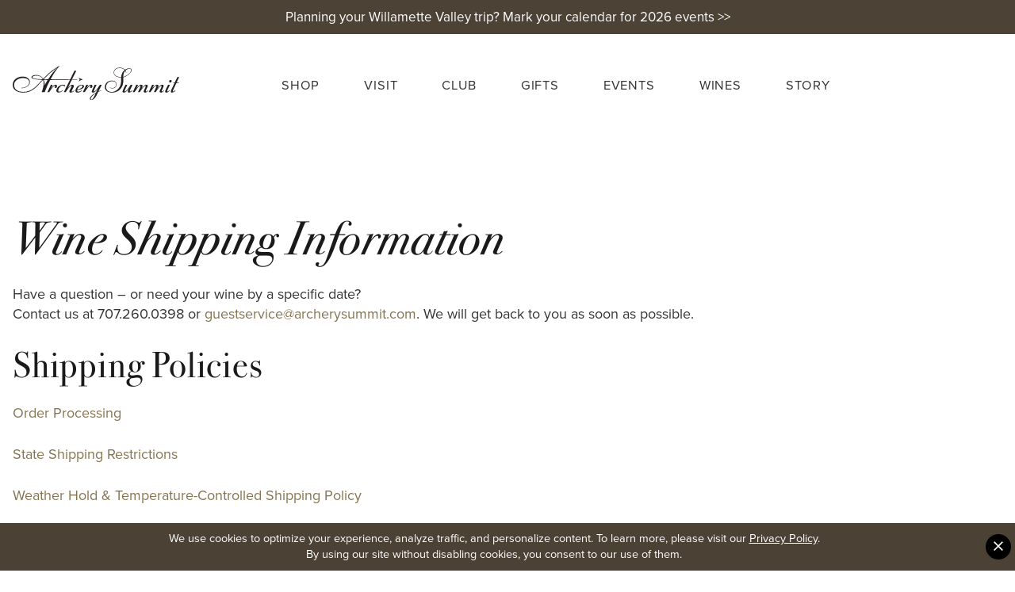

--- FILE ---
content_type: text/html; charset=UTF-8
request_url: https://www.archerysummit.com/shipping/
body_size: 17270
content:
<!DOCTYPE html>
<html lang="en-US" class="no-js">
<head>
  <script>(function(html){html.className = html.className.replace(/\bno-js\b/,'js')})(document.documentElement);</script>
<meta name='robots' content='index, follow, max-image-preview:large, max-snippet:-1, max-video-preview:-1' />

<!-- Google Tag Manager for WordPress by gtm4wp.com -->
<script data-cfasync="false" data-pagespeed-no-defer>
	var gtm4wp_datalayer_name = "dataLayer";
	var dataLayer = dataLayer || [];
</script>
<!-- End Google Tag Manager for WordPress by gtm4wp.com -->
	<!-- This site is optimized with the Yoast SEO plugin v27.0 - https://yoast.com/product/yoast-seo-wordpress/ -->
	<title>Shipping &amp; Delivery Policy | Archery Summit</title>
	<meta name="description" content="Learn more about Archery Summit Winery&#039;s Shipping Policies &amp; Rates." />
	<link rel="canonical" href="https://www.archerysummit.com/shipping/" />
	<meta property="og:locale" content="en_US" />
	<meta property="og:type" content="article" />
	<meta property="og:title" content="Shipping &amp; Delivery Policy | Archery Summit" />
	<meta property="og:description" content="Learn more about Archery Summit Winery&#039;s Shipping Policies &amp; Rates." />
	<meta property="og:url" content="https://www.archerysummit.com/shipping/" />
	<meta property="og:site_name" content="Archery Summit" />
	<meta property="article:modified_time" content="2026-01-12T19:33:43+00:00" />
	<meta property="og:image" content="https://www.archerysummit.com/wp-content/uploads/2019/08/ASW_MG_2623-e1567620831397.jpg" />
	<meta property="og:image:width" content="1900" />
	<meta property="og:image:height" content="1267" />
	<meta property="og:image:type" content="image/jpeg" />
	<meta name="twitter:card" content="summary_large_image" />
	<meta name="twitter:label1" content="Est. reading time" />
	<meta name="twitter:data1" content="1 minute" />
	<script type="application/ld+json" class="yoast-schema-graph">{"@context":"https://schema.org","@graph":[{"@type":"WebPage","@id":"https://www.archerysummit.com/shipping/","url":"https://www.archerysummit.com/shipping/","name":"Shipping & Delivery Policy | Archery Summit","isPartOf":{"@id":"https://www.archerysummit.com/#website"},"primaryImageOfPage":{"@id":"https://www.archerysummit.com/shipping/#primaryimage"},"image":{"@id":"https://www.archerysummit.com/shipping/#primaryimage"},"thumbnailUrl":"https://www.archerysummit.com/wp-content/uploads/2019/08/ASW_MG_2623-e1567620831397.jpg","datePublished":"2019-09-24T20:30:55+00:00","dateModified":"2026-01-12T19:33:43+00:00","description":"Learn more about Archery Summit Winery's Shipping Policies & Rates.","breadcrumb":{"@id":"https://www.archerysummit.com/shipping/#breadcrumb"},"inLanguage":"en-US","potentialAction":[{"@type":"ReadAction","target":["https://www.archerysummit.com/shipping/"]}]},{"@type":"ImageObject","inLanguage":"en-US","@id":"https://www.archerysummit.com/shipping/#primaryimage","url":"https://www.archerysummit.com/wp-content/uploads/2019/08/ASW_MG_2623-e1567620831397.jpg","contentUrl":"https://www.archerysummit.com/wp-content/uploads/2019/08/ASW_MG_2623-e1567620831397.jpg","width":1900,"height":1267},{"@type":"BreadcrumbList","@id":"https://www.archerysummit.com/shipping/#breadcrumb","itemListElement":[{"@type":"ListItem","position":1,"name":"Home","item":"https://www.archerysummit.com/"},{"@type":"ListItem","position":2,"name":"Shipping"}]},{"@type":"WebSite","@id":"https://www.archerysummit.com/#website","url":"https://www.archerysummit.com/","name":"Archery Summit","description":"","potentialAction":[{"@type":"SearchAction","target":{"@type":"EntryPoint","urlTemplate":"https://www.archerysummit.com/?s={search_term_string}"},"query-input":{"@type":"PropertyValueSpecification","valueRequired":true,"valueName":"search_term_string"}}],"inLanguage":"en-US"}]}</script>
	<!-- / Yoast SEO plugin. -->


<link rel='dns-prefetch' href='//static.addtoany.com' />
<link rel='dns-prefetch' href='//code.jquery.com' />
<link rel='dns-prefetch' href='//cdn.commerce7.com' />
<link rel="alternate" title="oEmbed (JSON)" type="application/json+oembed" href="https://www.archerysummit.com/wp-json/oembed/1.0/embed?url=https%3A%2F%2Fwww.archerysummit.com%2Fshipping%2F" />
<link rel="alternate" title="oEmbed (XML)" type="text/xml+oembed" href="https://www.archerysummit.com/wp-json/oembed/1.0/embed?url=https%3A%2F%2Fwww.archerysummit.com%2Fshipping%2F&#038;format=xml" />
<style id='wp-img-auto-sizes-contain-inline-css' type='text/css'>
img:is([sizes=auto i],[sizes^="auto," i]){contain-intrinsic-size:3000px 1500px}
/*# sourceURL=wp-img-auto-sizes-contain-inline-css */
</style>
<style id='wp-block-library-inline-css' type='text/css'>
:root{--wp-block-synced-color:#7a00df;--wp-block-synced-color--rgb:122,0,223;--wp-bound-block-color:var(--wp-block-synced-color);--wp-editor-canvas-background:#ddd;--wp-admin-theme-color:#007cba;--wp-admin-theme-color--rgb:0,124,186;--wp-admin-theme-color-darker-10:#006ba1;--wp-admin-theme-color-darker-10--rgb:0,107,160.5;--wp-admin-theme-color-darker-20:#005a87;--wp-admin-theme-color-darker-20--rgb:0,90,135;--wp-admin-border-width-focus:2px}@media (min-resolution:192dpi){:root{--wp-admin-border-width-focus:1.5px}}.wp-element-button{cursor:pointer}:root .has-very-light-gray-background-color{background-color:#eee}:root .has-very-dark-gray-background-color{background-color:#313131}:root .has-very-light-gray-color{color:#eee}:root .has-very-dark-gray-color{color:#313131}:root .has-vivid-green-cyan-to-vivid-cyan-blue-gradient-background{background:linear-gradient(135deg,#00d084,#0693e3)}:root .has-purple-crush-gradient-background{background:linear-gradient(135deg,#34e2e4,#4721fb 50%,#ab1dfe)}:root .has-hazy-dawn-gradient-background{background:linear-gradient(135deg,#faaca8,#dad0ec)}:root .has-subdued-olive-gradient-background{background:linear-gradient(135deg,#fafae1,#67a671)}:root .has-atomic-cream-gradient-background{background:linear-gradient(135deg,#fdd79a,#004a59)}:root .has-nightshade-gradient-background{background:linear-gradient(135deg,#330968,#31cdcf)}:root .has-midnight-gradient-background{background:linear-gradient(135deg,#020381,#2874fc)}:root{--wp--preset--font-size--normal:16px;--wp--preset--font-size--huge:42px}.has-regular-font-size{font-size:1em}.has-larger-font-size{font-size:2.625em}.has-normal-font-size{font-size:var(--wp--preset--font-size--normal)}.has-huge-font-size{font-size:var(--wp--preset--font-size--huge)}.has-text-align-center{text-align:center}.has-text-align-left{text-align:left}.has-text-align-right{text-align:right}.has-fit-text{white-space:nowrap!important}#end-resizable-editor-section{display:none}.aligncenter{clear:both}.items-justified-left{justify-content:flex-start}.items-justified-center{justify-content:center}.items-justified-right{justify-content:flex-end}.items-justified-space-between{justify-content:space-between}.screen-reader-text{border:0;clip-path:inset(50%);height:1px;margin:-1px;overflow:hidden;padding:0;position:absolute;width:1px;word-wrap:normal!important}.screen-reader-text:focus{background-color:#ddd;clip-path:none;color:#444;display:block;font-size:1em;height:auto;left:5px;line-height:normal;padding:15px 23px 14px;text-decoration:none;top:5px;width:auto;z-index:100000}html :where(.has-border-color){border-style:solid}html :where([style*=border-top-color]){border-top-style:solid}html :where([style*=border-right-color]){border-right-style:solid}html :where([style*=border-bottom-color]){border-bottom-style:solid}html :where([style*=border-left-color]){border-left-style:solid}html :where([style*=border-width]){border-style:solid}html :where([style*=border-top-width]){border-top-style:solid}html :where([style*=border-right-width]){border-right-style:solid}html :where([style*=border-bottom-width]){border-bottom-style:solid}html :where([style*=border-left-width]){border-left-style:solid}html :where(img[class*=wp-image-]){height:auto;max-width:100%}:where(figure){margin:0 0 1em}html :where(.is-position-sticky){--wp-admin--admin-bar--position-offset:var(--wp-admin--admin-bar--height,0px)}@media screen and (max-width:600px){html :where(.is-position-sticky){--wp-admin--admin-bar--position-offset:0px}}

/*# sourceURL=wp-block-library-inline-css */
</style><style id='global-styles-inline-css' type='text/css'>
:root{--wp--preset--aspect-ratio--square: 1;--wp--preset--aspect-ratio--4-3: 4/3;--wp--preset--aspect-ratio--3-4: 3/4;--wp--preset--aspect-ratio--3-2: 3/2;--wp--preset--aspect-ratio--2-3: 2/3;--wp--preset--aspect-ratio--16-9: 16/9;--wp--preset--aspect-ratio--9-16: 9/16;--wp--preset--color--black: #000000;--wp--preset--color--cyan-bluish-gray: #abb8c3;--wp--preset--color--white: #ffffff;--wp--preset--color--pale-pink: #f78da7;--wp--preset--color--vivid-red: #cf2e2e;--wp--preset--color--luminous-vivid-orange: #ff6900;--wp--preset--color--luminous-vivid-amber: #fcb900;--wp--preset--color--light-green-cyan: #7bdcb5;--wp--preset--color--vivid-green-cyan: #00d084;--wp--preset--color--pale-cyan-blue: #8ed1fc;--wp--preset--color--vivid-cyan-blue: #0693e3;--wp--preset--color--vivid-purple: #9b51e0;--wp--preset--gradient--vivid-cyan-blue-to-vivid-purple: linear-gradient(135deg,rgb(6,147,227) 0%,rgb(155,81,224) 100%);--wp--preset--gradient--light-green-cyan-to-vivid-green-cyan: linear-gradient(135deg,rgb(122,220,180) 0%,rgb(0,208,130) 100%);--wp--preset--gradient--luminous-vivid-amber-to-luminous-vivid-orange: linear-gradient(135deg,rgb(252,185,0) 0%,rgb(255,105,0) 100%);--wp--preset--gradient--luminous-vivid-orange-to-vivid-red: linear-gradient(135deg,rgb(255,105,0) 0%,rgb(207,46,46) 100%);--wp--preset--gradient--very-light-gray-to-cyan-bluish-gray: linear-gradient(135deg,rgb(238,238,238) 0%,rgb(169,184,195) 100%);--wp--preset--gradient--cool-to-warm-spectrum: linear-gradient(135deg,rgb(74,234,220) 0%,rgb(151,120,209) 20%,rgb(207,42,186) 40%,rgb(238,44,130) 60%,rgb(251,105,98) 80%,rgb(254,248,76) 100%);--wp--preset--gradient--blush-light-purple: linear-gradient(135deg,rgb(255,206,236) 0%,rgb(152,150,240) 100%);--wp--preset--gradient--blush-bordeaux: linear-gradient(135deg,rgb(254,205,165) 0%,rgb(254,45,45) 50%,rgb(107,0,62) 100%);--wp--preset--gradient--luminous-dusk: linear-gradient(135deg,rgb(255,203,112) 0%,rgb(199,81,192) 50%,rgb(65,88,208) 100%);--wp--preset--gradient--pale-ocean: linear-gradient(135deg,rgb(255,245,203) 0%,rgb(182,227,212) 50%,rgb(51,167,181) 100%);--wp--preset--gradient--electric-grass: linear-gradient(135deg,rgb(202,248,128) 0%,rgb(113,206,126) 100%);--wp--preset--gradient--midnight: linear-gradient(135deg,rgb(2,3,129) 0%,rgb(40,116,252) 100%);--wp--preset--font-size--small: 19.5px;--wp--preset--font-size--medium: 20px;--wp--preset--font-size--large: 36.5px;--wp--preset--font-size--x-large: 42px;--wp--preset--font-size--normal: 22px;--wp--preset--font-size--huge: 49.5px;--wp--preset--spacing--20: 0.44rem;--wp--preset--spacing--30: 0.67rem;--wp--preset--spacing--40: 1rem;--wp--preset--spacing--50: 1.5rem;--wp--preset--spacing--60: 2.25rem;--wp--preset--spacing--70: 3.38rem;--wp--preset--spacing--80: 5.06rem;--wp--preset--shadow--natural: 6px 6px 9px rgba(0, 0, 0, 0.2);--wp--preset--shadow--deep: 12px 12px 50px rgba(0, 0, 0, 0.4);--wp--preset--shadow--sharp: 6px 6px 0px rgba(0, 0, 0, 0.2);--wp--preset--shadow--outlined: 6px 6px 0px -3px rgb(255, 255, 255), 6px 6px rgb(0, 0, 0);--wp--preset--shadow--crisp: 6px 6px 0px rgb(0, 0, 0);}:where(.is-layout-flex){gap: 0.5em;}:where(.is-layout-grid){gap: 0.5em;}body .is-layout-flex{display: flex;}.is-layout-flex{flex-wrap: wrap;align-items: center;}.is-layout-flex > :is(*, div){margin: 0;}body .is-layout-grid{display: grid;}.is-layout-grid > :is(*, div){margin: 0;}:where(.wp-block-columns.is-layout-flex){gap: 2em;}:where(.wp-block-columns.is-layout-grid){gap: 2em;}:where(.wp-block-post-template.is-layout-flex){gap: 1.25em;}:where(.wp-block-post-template.is-layout-grid){gap: 1.25em;}.has-black-color{color: var(--wp--preset--color--black) !important;}.has-cyan-bluish-gray-color{color: var(--wp--preset--color--cyan-bluish-gray) !important;}.has-white-color{color: var(--wp--preset--color--white) !important;}.has-pale-pink-color{color: var(--wp--preset--color--pale-pink) !important;}.has-vivid-red-color{color: var(--wp--preset--color--vivid-red) !important;}.has-luminous-vivid-orange-color{color: var(--wp--preset--color--luminous-vivid-orange) !important;}.has-luminous-vivid-amber-color{color: var(--wp--preset--color--luminous-vivid-amber) !important;}.has-light-green-cyan-color{color: var(--wp--preset--color--light-green-cyan) !important;}.has-vivid-green-cyan-color{color: var(--wp--preset--color--vivid-green-cyan) !important;}.has-pale-cyan-blue-color{color: var(--wp--preset--color--pale-cyan-blue) !important;}.has-vivid-cyan-blue-color{color: var(--wp--preset--color--vivid-cyan-blue) !important;}.has-vivid-purple-color{color: var(--wp--preset--color--vivid-purple) !important;}.has-black-background-color{background-color: var(--wp--preset--color--black) !important;}.has-cyan-bluish-gray-background-color{background-color: var(--wp--preset--color--cyan-bluish-gray) !important;}.has-white-background-color{background-color: var(--wp--preset--color--white) !important;}.has-pale-pink-background-color{background-color: var(--wp--preset--color--pale-pink) !important;}.has-vivid-red-background-color{background-color: var(--wp--preset--color--vivid-red) !important;}.has-luminous-vivid-orange-background-color{background-color: var(--wp--preset--color--luminous-vivid-orange) !important;}.has-luminous-vivid-amber-background-color{background-color: var(--wp--preset--color--luminous-vivid-amber) !important;}.has-light-green-cyan-background-color{background-color: var(--wp--preset--color--light-green-cyan) !important;}.has-vivid-green-cyan-background-color{background-color: var(--wp--preset--color--vivid-green-cyan) !important;}.has-pale-cyan-blue-background-color{background-color: var(--wp--preset--color--pale-cyan-blue) !important;}.has-vivid-cyan-blue-background-color{background-color: var(--wp--preset--color--vivid-cyan-blue) !important;}.has-vivid-purple-background-color{background-color: var(--wp--preset--color--vivid-purple) !important;}.has-black-border-color{border-color: var(--wp--preset--color--black) !important;}.has-cyan-bluish-gray-border-color{border-color: var(--wp--preset--color--cyan-bluish-gray) !important;}.has-white-border-color{border-color: var(--wp--preset--color--white) !important;}.has-pale-pink-border-color{border-color: var(--wp--preset--color--pale-pink) !important;}.has-vivid-red-border-color{border-color: var(--wp--preset--color--vivid-red) !important;}.has-luminous-vivid-orange-border-color{border-color: var(--wp--preset--color--luminous-vivid-orange) !important;}.has-luminous-vivid-amber-border-color{border-color: var(--wp--preset--color--luminous-vivid-amber) !important;}.has-light-green-cyan-border-color{border-color: var(--wp--preset--color--light-green-cyan) !important;}.has-vivid-green-cyan-border-color{border-color: var(--wp--preset--color--vivid-green-cyan) !important;}.has-pale-cyan-blue-border-color{border-color: var(--wp--preset--color--pale-cyan-blue) !important;}.has-vivid-cyan-blue-border-color{border-color: var(--wp--preset--color--vivid-cyan-blue) !important;}.has-vivid-purple-border-color{border-color: var(--wp--preset--color--vivid-purple) !important;}.has-vivid-cyan-blue-to-vivid-purple-gradient-background{background: var(--wp--preset--gradient--vivid-cyan-blue-to-vivid-purple) !important;}.has-light-green-cyan-to-vivid-green-cyan-gradient-background{background: var(--wp--preset--gradient--light-green-cyan-to-vivid-green-cyan) !important;}.has-luminous-vivid-amber-to-luminous-vivid-orange-gradient-background{background: var(--wp--preset--gradient--luminous-vivid-amber-to-luminous-vivid-orange) !important;}.has-luminous-vivid-orange-to-vivid-red-gradient-background{background: var(--wp--preset--gradient--luminous-vivid-orange-to-vivid-red) !important;}.has-very-light-gray-to-cyan-bluish-gray-gradient-background{background: var(--wp--preset--gradient--very-light-gray-to-cyan-bluish-gray) !important;}.has-cool-to-warm-spectrum-gradient-background{background: var(--wp--preset--gradient--cool-to-warm-spectrum) !important;}.has-blush-light-purple-gradient-background{background: var(--wp--preset--gradient--blush-light-purple) !important;}.has-blush-bordeaux-gradient-background{background: var(--wp--preset--gradient--blush-bordeaux) !important;}.has-luminous-dusk-gradient-background{background: var(--wp--preset--gradient--luminous-dusk) !important;}.has-pale-ocean-gradient-background{background: var(--wp--preset--gradient--pale-ocean) !important;}.has-electric-grass-gradient-background{background: var(--wp--preset--gradient--electric-grass) !important;}.has-midnight-gradient-background{background: var(--wp--preset--gradient--midnight) !important;}.has-small-font-size{font-size: var(--wp--preset--font-size--small) !important;}.has-medium-font-size{font-size: var(--wp--preset--font-size--medium) !important;}.has-large-font-size{font-size: var(--wp--preset--font-size--large) !important;}.has-x-large-font-size{font-size: var(--wp--preset--font-size--x-large) !important;}
/*# sourceURL=global-styles-inline-css */
</style>

<style id='classic-theme-styles-inline-css' type='text/css'>
/*! This file is auto-generated */
.wp-block-button__link{color:#fff;background-color:#32373c;border-radius:9999px;box-shadow:none;text-decoration:none;padding:calc(.667em + 2px) calc(1.333em + 2px);font-size:1.125em}.wp-block-file__button{background:#32373c;color:#fff;text-decoration:none}
/*# sourceURL=/wp-includes/css/classic-themes.min.css */
</style>
<style id='age-gate-custom-inline-css' type='text/css'>
:root{--ag-background-color: rgba(0,0,0,0.4);--ag-background-image-position: center center;--ag-background-image-opacity: 1;--ag-form-background: rgba(255,255,255,1);--ag-text-color: #000000;--ag-blur: 4px;}
/*# sourceURL=age-gate-custom-inline-css */
</style>
<link rel='stylesheet' id='age-gate-css' href='https://www.archerysummit.com/wp-content/plugins/age-gate/dist/main.css?ver=3.7.2' type='text/css' media='all' />
<style id='age-gate-options-inline-css' type='text/css'>
:root{--ag-background-color: rgba(0,0,0,0.4);--ag-background-image-position: center center;--ag-background-image-opacity: 1;--ag-form-background: rgba(255,255,255,1);--ag-text-color: #000000;--ag-blur: 4px;}
/*# sourceURL=age-gate-options-inline-css */
</style>
<link rel='stylesheet' id='bg-shce-genericons-css' href='https://www.archerysummit.com/wp-content/plugins/show-hidecollapse-expand/assets/css/genericons/genericons.css?ver=6.9' type='text/css' media='all' />
<link rel='stylesheet' id='bg-show-hide-css' href='https://www.archerysummit.com/wp-content/plugins/show-hidecollapse-expand/assets/css/bg-show-hide.css?ver=6.9' type='text/css' media='all' />
<link rel='stylesheet' id='c7-styles-css' href='//cdn.commerce7.com/v2/commerce7.css?ver=6.9' type='text/css' media='all' />
<link rel='stylesheet' id='theme-styles-css' href='https://www.archerysummit.com/wp-content/themes/wp-archerysummit/style.css?ver=1770336096' type='text/css' media='all' />
<link rel='stylesheet' id='addtoany-css' href='https://www.archerysummit.com/wp-content/plugins/add-to-any/addtoany.min.css?ver=1.16' type='text/css' media='all' />
<script type="text/javascript" id="addtoany-core-js-before">
/* <![CDATA[ */
window.a2a_config=window.a2a_config||{};a2a_config.callbacks=[];a2a_config.overlays=[];a2a_config.templates={};

//# sourceURL=addtoany-core-js-before
/* ]]> */
</script>
<script type="text/javascript" defer src="https://static.addtoany.com/menu/page.js" id="addtoany-core-js"></script>
<script type="text/javascript" src="//code.jquery.com/jquery-2.2.4.min.js?ver=6.9" id="jquery-js"></script>
<script type="text/javascript" defer src="https://www.archerysummit.com/wp-content/plugins/add-to-any/addtoany.min.js?ver=1.1" id="addtoany-jquery-js"></script>
<script type="text/javascript" src="https://www.archerysummit.com/wp-content/themes/wp-archerysummit/js/jquery.sticky.js?ver=1752397534" id="jquery-sticky-js"></script>
<script type="text/javascript" defer src="https://www.archerysummit.com/wp-content/themes/wp-archerysummit/js/micromodal.min.js?ver=1752397534" id="micromodal-js"></script>
<script type="text/javascript" defer src="https://www.archerysummit.com/wp-content/themes/wp-archerysummit/js/bodyScrollLock.min.js?ver=1752397534" id="body-scroll-lock-js"></script>
<script type="text/javascript" src="https://www.archerysummit.com/wp-content/themes/wp-archerysummit/js/slick.min.js?ver=1752397534" id="jquery-slick-js"></script>
<script type="text/javascript" src="https://www.archerysummit.com/wp-content/themes/wp-archerysummit/js/scripts.min.js?ver=1762812524" id="theme-scripts-js"></script>
<link rel="https://api.w.org/" href="https://www.archerysummit.com/wp-json/" /><link rel="alternate" title="JSON" type="application/json" href="https://www.archerysummit.com/wp-json/wp/v2/pages/1732" /><link rel='shortlink' href='https://www.archerysummit.com/?p=1732' />

<!-- Google Tag Manager for WordPress by gtm4wp.com -->
<!-- GTM Container placement set to automatic -->
<script data-cfasync="false" data-pagespeed-no-defer>
	var dataLayer_content = {"pagePostType":"page","pagePostType2":"single-page","pagePostAuthor":"wineworks"};
	dataLayer.push( dataLayer_content );
</script>
<script data-cfasync="false" data-pagespeed-no-defer>
(function(w,d,s,l,i){w[l]=w[l]||[];w[l].push({'gtm.start':
new Date().getTime(),event:'gtm.js'});var f=d.getElementsByTagName(s)[0],
j=d.createElement(s),dl=l!='dataLayer'?'&l='+l:'';j.async=true;j.src=
'//www.googletagmanager.com/gtm.js?id='+i+dl;f.parentNode.insertBefore(j,f);
})(window,document,'script','dataLayer','GTM-M3JCH4X');
</script>
<script data-cfasync="false" data-pagespeed-no-defer>
(function(w,d,s,l,i){w[l]=w[l]||[];w[l].push({'gtm.start':
new Date().getTime(),event:'gtm.js'});var f=d.getElementsByTagName(s)[0],
j=d.createElement(s),dl=l!='dataLayer'?'&l='+l:'';j.async=true;j.src=
'//www.googletagmanager.com/gtm.js?id='+i+dl;f.parentNode.insertBefore(j,f);
})(window,document,'script','dataLayer','GTM-TQGKDLJQ');
</script>
<!-- End Google Tag Manager for WordPress by gtm4wp.com -->	<meta charset="UTF-8">
	<meta name="viewport" content="width=device-width, initial-scale=1">
    <link rel="shortcut icon" href="" type="image/vnd.microsoft.icon">
    <link rel="apple-touch-icon" href="">
    <script src="https://unpkg.com/scrollreveal" type="text/javascript" defer></script>
    <link rel="preconnect" href="https://use.typekit.net" crossorigin>
    <link rel="stylesheet" href="https://use.typekit.net/cze4jvp.css" media="print" onload="this.media='all'">
    <noscript><link rel="stylesheet" href="https://use.typekit.net/cze4jvp.css"></noscript>
    <!-- <script type="text/javascript" rel="preconnect" crossorigin src="//fast.fonts.net/jsapi/1ec00616-c4ed-4422-b850-6f2c300313cb.js"></script> -->
    <!-- <script type="text/javascript" rel="preconnect" src="https://www.archerysummit.com/wp-content/themes/wp-archerysummit/js/1ec00616-c4ed-4422-b850-6f2c300313cb.js"></script> -->

    <script>    !function(t,o,c,k){if(!t.tock){var e=t.tock=function(){e.callMethod?    e.callMethod.apply(e,arguments):e.queue.push(arguments)};t._tock||(t._tock=e),    e.push=e,e.loaded=!0,e.version='1.0',e.queue=[];var f=o.createElement(c);f.async=!0,    f.src=k;var g=o.getElementsByTagName(c)[0];g.parentNode.insertBefore(f,g)}}(    window,document,'script','https://www.exploretock.com/tock.js');    tock('init', 'archerysummit', 'Blue');    </script>
</head>

<body class="wp-singular page-template-default page page-id-1732 wp-embed-responsive wp-theme-wp-archerysummit">

    <div class="footer-gdpr">
        <div class="content-wrapper">
            <button class="footer-gdpr__close" aria-label="close GDPR bar">&times;</button>
            <p style="text-align: center;">We use cookies to optimize your experience, analyze traffic, and personalize content. To learn more, please visit our <a href="/privacy-policy">Privacy Policy</a>.<br />
By using our site without disabling cookies, you consent to our use of them.</p>
        </div><!--content-wrapper-->
    </div><!--gdpr-->

    <a class="screen-reader-text skip-link" href="#content">Skip to content</a>

        <div class="header-promo-bar">
        <div class="header-promo-bar__content">
            <p><a href="/events/">Planning your Willamette Valley trip? Mark your calendar for 2026 events >></a></p>
<p><!--<a href="archerysummit.com/shop/">End of Year Cheer: Enjoy 25% Savings + $5 Ground Shipping to most states.</a>--></p>
        </div><!--__content-->
    </div><!--.header-promo-bar-->

    <header class="header">
        <div class="c7t-template-width">

            <div class="header__logo">
                <a href="/">
                    <img src="https://www.archerysummit.com/wp-content/uploads/2019/11/logo.svg" alt="Archery Summit">
                </a>
            </div>

            <nav class="header__navigation no-print" id="header__navigation">
                <div class="non-mobile-nav">
                    <div class="menu-main-menu-container"><ul id="menu-main-menu" class="menu"><li id="menu-item-47" class="menu-item menu-item-type-post_type menu-item-object-page menu-item-47"><a href="https://www.archerysummit.com/shop/">Shop</a></li>
<li id="menu-item-46" class="menu-item menu-item-type-post_type menu-item-object-page menu-item-46"><a href="https://www.archerysummit.com/visit/">Visit</a></li>
<li id="menu-item-3571" class="menu-item menu-item-type-post_type menu-item-object-page menu-item-3571"><a href="https://www.archerysummit.com/wine-club/">Club</a></li>
<li id="menu-item-3301" class="menu-item menu-item-type-post_type menu-item-object-page menu-item-3301"><a href="https://www.archerysummit.com/gift-guide/">Gifts</a></li>
<li id="menu-item-49" class="menu-item menu-item-type-post_type menu-item-object-page menu-item-49"><a href="https://www.archerysummit.com/wine-events/">Events</a></li>
<li id="menu-item-50" class="menu-item menu-item-type-post_type menu-item-object-page menu-item-50"><a href="https://www.archerysummit.com/our-wines/">Wines</a></li>
<li id="menu-item-51" class="menu-item menu-item-type-post_type menu-item-object-page menu-item-51"><a href="https://www.archerysummit.com/our-story/">Story</a></li>
</ul></div>                </div>
                <div class="mobile-nav">
                    <div class="menu-mobile-menu-container"><ul id="menu-mobile-menu" class="menu"><li id="menu-item-669" class="menu-item menu-item-type-post_type menu-item-object-page menu-item-669"><a href="https://www.archerysummit.com/shop/">Shop</a></li>
<li id="menu-item-668" class="menu-item menu-item-type-post_type menu-item-object-page menu-item-668"><a href="https://www.archerysummit.com/visit/">Visit</a></li>
<li id="menu-item-3570" class="menu-item menu-item-type-post_type menu-item-object-page menu-item-3570"><a href="https://www.archerysummit.com/wine-club/">Club</a></li>
<li id="menu-item-3302" class="menu-item menu-item-type-post_type menu-item-object-page menu-item-3302"><a href="https://www.archerysummit.com/gift-guide/">Gifts</a></li>
<li id="menu-item-671" class="menu-item menu-item-type-post_type menu-item-object-page menu-item-671"><a href="https://www.archerysummit.com/wine-events/">Events</a></li>
<li id="menu-item-672" class="menu-item menu-item-type-post_type menu-item-object-page menu-item-672"><a href="https://www.archerysummit.com/our-wines/">Wines</a></li>
<li id="menu-item-673" class="menu-item menu-item-type-post_type menu-item-object-page menu-item-673"><a href="https://www.archerysummit.com/our-story/">Our Story</a></li>
</ul></div>                    <div class="header__navigation-social">
                        <svg style="display: none">
  <defs>

    <symbol id="facebook" viewBox="0 0 20 20">
        <path d="M18.91,0H1.09A1.11,1.11,0,0,0,0,1.09V18.86A1.12,1.12,0,0,0,1.09,20h9.59V12.27H8.09v-3h2.59V7.05a3.64,3.64,0,0,1,3.87-4,19.31,19.31,0,0,1,2.31.13V5.86H15.27c-1.27,0-1.5.59-1.5,1.46V9.23h3l-.36,3H13.82V20h5.09A1.11,1.11,0,0,0,20,18.91V1.09A1.11,1.11,0,0,0,18.91,0Z"/>
    </symbol>
    <symbol id="twitter" viewBox="0 0 20 20">
        <path d="M6.3,18.14A11.59,11.59,0,0,0,18,6.49V5.94a8.09,8.09,0,0,0,2-2.13,8.15,8.15,0,0,1-2.36.63,4.09,4.09,0,0,0,1.82-2.26,8.64,8.64,0,0,1-2.59,1,4,4,0,0,0-3-1.31A4.06,4.06,0,0,0,9.8,5.94a6,6,0,0,0,.09.95A11.71,11.71,0,0,1,1.45,2.63a4,4,0,0,0-.54,2,4.08,4.08,0,0,0,1.81,3.4,4.12,4.12,0,0,1-1.86-.5v0a4.15,4.15,0,0,0,3.27,4A2.87,2.87,0,0,1,3,11.84a5,5,0,0,1-.77-.09A4.09,4.09,0,0,0,6.08,14.6,8.32,8.32,0,0,1,1,16.37a8.7,8.7,0,0,1-1,0,12.06,12.06,0,0,0,6.3,1.81"/>
    </symbol>
    <symbol id="instagram" viewBox="0 0 20 20">
        <path d="M17.69,8.47H15.94A6.54,6.54,0,0,1,16.12,10,6.13,6.13,0,1,1,3.87,10a6.93,6.93,0,0,1,.19-1.56H2.31v8.44a.77.77,0,0,0,.75.75H16.88a.77.77,0,0,0,.75-.75V8.47Zm0-5.38a.77.77,0,0,0-.75-.75H14.62a.77.77,0,0,0-.75.75V5.41a.73.73,0,0,0,.75.75h2.26a.77.77,0,0,0,.75-.75V3.09ZM10,6.16A3.78,3.78,0,0,0,6.19,10,3.83,3.83,0,0,0,10,13.78,3.87,3.87,0,0,0,13.81,10,3.83,3.83,0,0,0,10,6.16M17.69,20H2.31A2.34,2.34,0,0,1,0,17.66V2.34A2.3,2.3,0,0,1,2.31,0H17.69A2.3,2.3,0,0,1,20,2.34V17.72A2.33,2.33,0,0,1,17.69,20"/>
    </symbol>
    <symbol id="pinterest" viewBox="0 0 20 20">
        <path d="M10,0A10,10,0,0,0,0,10a9.92,9.92,0,0,0,6,9.13,13,13,0,0,1,.13-2.25c.24-.76,1.25-5.5,1.25-5.5a4.31,4.31,0,0,1-.26-1.5C7.12,8.37,8,7.25,9,7.25s1.38.63,1.38,1.5a28.78,28.78,0,0,1-.88,3.5,1.53,1.53,0,0,0,1.63,1.88c1.87,0,3.12-2.38,3.12-5.38,0-2.25-1.5-3.87-4.12-3.87A4.7,4.7,0,0,0,5.25,9.62a3.19,3.19,0,0,0,.63,2c.12.25.25.25.12.49a1.75,1.75,0,0,1-.25.76c-.12.24-.25.37-.5.24-1.37-.62-2-2.12-2-3.87C3.25,6.38,5.63,3,10.38,3c3.87,0,6.37,2.75,6.37,5.75,0,3.88-2.13,6.87-5.38,6.87a3.07,3.07,0,0,1-2.5-1.24s-.62,2.25-.75,2.74a10.7,10.7,0,0,1-1,2.13A5,5,0,0,0,10,20,10,10,0,0,0,10,0Z"/>
    </symbol>
   <symbol id="tripadvisor" viewBox="0 0 32 20">
      <path d="M22.82,9.88a1.25,1.25,0,1,0,1.24,1.24A1.25,1.25,0,0,0,22.82,9.88Z"/>
      <path d="M22.86,7.43A3.55,3.55,0,0,0,20.23,8.5a3.59,3.59,0,0,0-1.07,2.62,3.86,3.86,0,0,0,1.07,2.63,3.63,3.63,0,0,0,2.63,1.07,3.7,3.7,0,1,0,0-7.39Zm0,6.23a2.58,2.58,0,1,1,0-5.16,2.58,2.58,0,1,1,0,5.16Z"/>
      <path d="M7.76,9.88A1.25,1.25,0,1,0,9,11.12,1.24,1.24,0,0,0,7.76,9.88Z"/>
      <path d="M7.76,7.43A3.66,3.66,0,0,0,5.14,8.5a3.55,3.55,0,0,0-1.07,2.62,3.86,3.86,0,0,0,1.07,2.63,3.59,3.59,0,0,0,2.62,1.07,3.7,3.7,0,1,0,0-7.39Zm0,6.23a2.59,2.59,0,0,1-1.82-.75,2.58,2.58,0,0,1,0-3.66A2.51,2.51,0,0,1,7.76,8.5a2.58,2.58,0,1,1,0,5.16Z"/>
      <path d="M28.78,6.27a7,7,0,0,1,1.34-2.49h-5a.52.52,0,0,0-.27,0C24.55,3.29,22.68.88,15.16.88c-8.24,0-9.67,2.9-9.67,2.9H.19A6.94,6.94,0,0,1,1.62,6.49,7.93,7.93,0,0,0,.06,11.12a7.7,7.7,0,0,0,13.58,5l1.74,2.45L16.89,16a7.71,7.71,0,0,0,13.67-4.9A7.84,7.84,0,0,0,28.78,6.27Zm-21,11.05A6.2,6.2,0,1,1,14,11.12,6.18,6.18,0,0,1,7.76,17.32ZM7.85,3.91s2-2.18,7.26-2.18h.54c5.25,0,7.25,2.18,7.25,2.18s-5.65-.93-7.52,6C13.51,3,7.85,3.91,7.85,3.91Zm15,13.41A6.2,6.2,0,1,1,24.66,5.21a6.06,6.06,0,0,1,1.11.47c.18.1.35.2.51.31A5.86,5.86,0,0,1,28,7.66a4.33,4.33,0,0,1,.31.51,6.06,6.06,0,0,1,.47,1.11,6.2,6.2,0,0,1-5.91,8Z"/>
    </symbol>
    <symbol id="yelp" viewBox="0 0 20 20">
      <path d="M11.89,12.76c-.34.34-.05,1-.05,1L14.38,18s.42.55.78.55a1.37,1.37,0,0,0,.72-.29l2-2.87a1.87,1.87,0,0,0,.21-.68c0-.46-.68-.58-.68-.58l-4.75-1.53A.88.88,0,0,0,11.89,12.76Zm-.24-2.14c.24.42.92.3.92.3l4.74-1.39s.65-.26.74-.61a1.38,1.38,0,0,0-.11-.78L15.68,5.47a.82.82,0,0,0-.61-.37c-.45,0-.73.51-.73.51L11.66,9.83A.87.87,0,0,0,11.65,10.62ZM9.41,9c.56-.14.65-1,.65-1l0-6.75S9.93.44,9.56.22A.9.9,0,0,0,8.63.07L4.69,1.53A1.28,1.28,0,0,0,4.1,2c-.28.46.3,1.13.3,1.13L8.49,8.69A1,1,0,0,0,9.41,9Zm-1,2.73c0-.52-.63-.83-.63-.83L3.58,8.74S3,8.48,2.64,8.66a.94.94,0,0,0-.46.61l-.27,3.4a2,2,0,0,0,.11.85c.22.38.93.12.93.12l4.94-1.1C8.08,12.41,8.42,12.4,8.44,11.71Zm1.23,1.84c-.43-.22-.94.23-.94.23L5.42,17.42s-.41.56-.3.9a.85.85,0,0,0,.49.59L8.93,20a1.7,1.7,0,0,0,.71,0c.44-.13.36-.8.36-.8l.07-4.94A.85.85,0,0,0,9.67,13.55Z"/>
    </symbol>
    <symbol id="youtube" viewBox="0 0 33 16">
        <path id="u" class="cls-1" d="M12.83,11.61h-1.3v-.75a1.93,1.93,0,0,1-1.37.85.82.82,0,0,1-.82-.53,2.9,2.9,0,0,1-.14-1V4.68h1.3v5.63c0,.19.11.26.28.26s.47-.22.75-.6V4.68h1.3Z"/><path id="o" class="cls-1" d="M8.24,7A2.7,2.7,0,0,0,7.82,5.3a1.7,1.7,0,0,0-1.44-.67,1.63,1.63,0,0,0-1.44.67A2.72,2.72,0,0,0,4.53,7V9.42A2.62,2.62,0,0,0,4.92,11a1.83,1.83,0,0,0,1.46.72A1.85,1.85,0,0,0,7.85,11a2.62,2.62,0,0,0,.39-1.59ZM6.93,9.55c.07.69-.14,1-.55,1s-.61-.34-.55-1V6.81c-.06-.69.15-1,.55-1s.62.32.55,1Z"/><path id="y" class="cls-1" d="M3.09,7.84v3.77H1.72V7.84S.29,3.21,0,2.35H1.44L2.4,6l1-3.61H4.8Z"/><path class="cls-1" d="M26.25,5.78a1,1,0,0,0-.65.32v4.16a.94.94,0,0,0,.65.31c.35,0,.52-.26.52-1V6.67C26.77,6,26.6,5.78,26.25,5.78Z"/><path class="cls-1" d="M31.37,6.61c0-.64-.17-.83-.58-.83s-.59.18-.59.82v.76h1.17Z"/><path class="cls-1" d="M34.18,3.1a4.44,4.44,0,0,0-.81-2A2.92,2.92,0,0,0,31.31.21C28.45,0,24.14,0,24.14,0h0S19.83,0,17,.21a2.91,2.91,0,0,0-2.06.86,4.44,4.44,0,0,0-.81,2,30,30,0,0,0-.21,3.3V8a30,30,0,0,0,.21,3.3,4.42,4.42,0,0,0,.81,2,3.42,3.42,0,0,0,2.26.87c1.64.16,7,.21,7,.21s4.31,0,7.17-.21a2.94,2.94,0,0,0,2.06-.87,4.42,4.42,0,0,0,.81-2A30,30,0,0,0,34.39,8V6.4A30,30,0,0,0,34.18,3.1ZM18.39,11.61H17V3.72H15.58V2.42H19.9v1.3H18.39Zm4.95,0H22v-.75a1.93,1.93,0,0,1-1.37.85.82.82,0,0,1-.82-.53,2.9,2.9,0,0,1-.14-1V4.75H21v5.56c0,.19.11.26.28.26s.48-.22.75-.6V4.75h1.31Zm4.73-2.06a5,5,0,0,1-.14,1.38,1,1,0,0,1-1,.77,1.76,1.76,0,0,1-1.31-.78v.69H24.36V2.42H25.6v3a1.77,1.77,0,0,1,1.31-.77,1,1,0,0,1,1,.8,4.51,4.51,0,0,1,.17,1.37Zm2.73,1c.31,0,.48-.16.56-.5,0-.06,0-.36,0-.86h1.3V9.4a5.4,5.4,0,0,1-.05.81,1.64,1.64,0,0,1-.29.75,1.7,1.7,0,0,1-1.5.74,1.77,1.77,0,0,1-1.5-.7,2.5,2.5,0,0,1-.44-1.58V7a2.76,2.76,0,0,1,.42-1.64,1.79,1.79,0,0,1,1.49-.72,1.75,1.75,0,0,1,1.47.72A2.66,2.66,0,0,1,32.67,7V8.39H30.2V9.62C30.19,10.25,30.37,10.57,30.8,10.57Z"/>
    </symbol>
    <symbol id="vimeo" viewBox="0 0 20 20">
        <path d="M18,0H2A2,2,0,0,0,0,2V18a2,2,0,0,0,2,2H18a2,2,0,0,0,2-2V2A2,2,0,0,0,18,0ZM13.87,12.38c-2,2.5-3.62,3.87-5,3.87-.87,0-1.49-.75-2.12-2.38C6.37,12.5,6,11.13,5.62,9.63S4.75,7.25,4.25,7.25A3.77,3.77,0,0,0,3.12,8l-.74-.87C3.12,6.5,3.75,5.88,4.5,5.25,5.5,4.38,6.13,4,6.62,4c1.13-.13,1.88.63,2.13,2.25A23.14,23.14,0,0,0,9.38,9.5c.25,1.5.62,2.25,1,2.25s.76-.5,1.38-1.38a7.25,7.25,0,0,0,1-2.12c.12-.87-.25-1.25-1-1.25a3.83,3.83,0,0,0-1.13.25c.75-2.37,2.13-3.5,4.13-3.5,1.5,0,2.13,1,2.13,2.87C16.75,8,15.88,10,13.87,12.38Z"/>
    </symbol>
  </defs>

</svg><a  href="https://www.facebook.com/ArcherySummit/"  aria-label="Visit our Facebook page"><svg class="facebook"><use xlink:href="#facebook"></use></svg></a><a  href="https://www.instagram.com/archerysummit/"  aria-label="Visit our Instagram page"><svg class="instagram"><use xlink:href="#instagram"></use></svg></a><a  href="https://www.tripadvisor.com/Attraction_Review-g51834-d621780-Reviews-Archery_Summit_Winery-Dayton_Oregon.html"  aria-label="Visit our Trip Advisor page"><svg class="tripadvisor"><use xlink:href="#tripadvisor"></use></svg></a>                    </div><!--social-->
                </div>
            </nav>

            <div class="c7-tools">
                <div id="c7-account"></div>
                <div id="c7-cart"></div>
                <div class="header__navigation-toggle" id="header__navigation-toggle"><span></span></div>
            </div><!--c7-tools-->

        </div>
    </header>

    <div class="header-banner header-banner--no-banner"></div>    <main><div id="content" class="content--no-banner-no-subnav"></div>

<div class="
    c7t-text-block 
          " id="text-block-8391258419">

        <div class="c7t-template-width c7t-content--regular">
        <h1>Wine Shipping Information</h1>
<p>Have a question &#8211; or need your wine by a specific date?<br />
Contact us at 707.260.0398 or <a href="mailto:guestservice@archerysummit.com">guestservice@archerysummit.com</a>. We will get back to you as soon as possible.</p>
<div class="table-responsive">
<h2>Shipping Policies</h2>
<p style="text-align: left;"><a href="#order">Order Processing</a></p>
<p style="text-align: left;"><a href="#stateship">State Shipping Restrictions</a></p>
<p style="text-align: left;"><a href="#weather">Weather Hold &amp; Temperature-Controlled Shipping Policy</a></p>
<p style="text-align: left;"><a href="#age">Age Requirements</a></p>
<p style="text-align: left;"><a href="#transit">Transit Policies &#8211; Delivery, Redirecting, and Returns</a></p>
<p style="text-align: left;"><a href="#ups">Shipping to Fedex or UPS Store<br />
</a></p>
</div>

    </div><!--content-->
</div><!--c7t-text-block-->


<div class="
    c7t-text-block 
          " id="text-block-5161646126">

        <div class="c7t-template-width c7t-content--regular">
        <h4 id="order" style="text-align: left;"><strong>Order Processing</strong></h4>
<p>Once an order has been submitted, please allow 24-48 hours for shipping to occur. Please note we cannot guarantee same day shipping.<br />
Shipping may be delayed due to inventory relocation or order issues. A member of our team will reach out to provide further information.</p>
<h4 id="stateship" style="text-align: left;"><strong>State Shipping Restrictions</strong></h4>
<p style="text-align: left;">As each state has specific compliance laws based on wine shipments, we are required to adhere to all restrictions, including, but not limited to, volume limits* and states prohibited for direct shipping. Please click on the following link to view specific state details: <a href="https://www.archerysummit.com/wp-content/uploads/2025/11/State-Compliance-Regulations_ASW.pdf" target="_blank" rel="noopener">State Compliance Regulations</a><br />
*For any orders submitted where the volume limit is exceeded, a member of our team will reach out to you directly.</p>
<h4 id="weather" style="text-align: left;"><strong>Weather Hold &amp; Temperature-Controlled Policy</strong></h4>
<p><b> Weather Hold Policy</b></p>
<p style="text-align: left;">In the event temperatures exceed or fall below our shipping guidelines, states may be placed on weather hold, and your order will be shipped, weather permitting. This allows us to protect the integrity of your wine to ensure damage does not occur during transit. For any state on weather hold, it is noted on our website during the order/checkout process, as well as in the order confirmation email. It is the customer’s responsibility to take note if their state is on weather hold.<strong> For requests to bypass a weather hold, orders will be released based on the following conditions: <a href="https://www.archerysummit.com/wp-content/uploads/2024/05/Weather-Hold-Disclaimer-ASW.pdf" target="_blank" rel="noopener">Weather Hold Disclaimer</a>.</strong></p>
<p><b>Temperature-Controlled Shipping</b><br />
This option is available for the following states: Florida, Louisiana, Ohio, and Texas<br />
As the logistics with this method vary from the standard shipping methods, including extended transit time, please view the full list of details around shipping and delivery expectations: <a href="https://www.archerysummit.com/wp-content/uploads/2025/04/Temp-Control-Info-ASW.pdf" target="_blank" rel="noopener">Temperature-Controlled Shipping.</a></p>
<h4 id="age" style="text-align: left;"><strong>Age Requirements</strong></h4>
<p style="text-align: left;">By law, all orders containing alcohol must be placed by someone 21 years of age or older. By placing an order, the purchaser confirms they meet this age requirement as well as the recipient.</p>
<h4 id="transit" style="text-align: left;"><strong>Delivery, Redirecting, and Return Policy</strong></h4>
<p style="text-align: left;"><b>Delivery</b><br />
By law, all wine shipments require a direct signature upon delivery for persons 21 years or older and/or proof of identification; therefore, it is strongly recommended that a daytime/business address is provided for wine deliveries.<strong> It is prohibited to request any carrier to leave a package without signature.</strong></p>
<p>The standard shipping default is FedEx Ground, with delivery occurring within one to four business days, depending on location.</p>
<p>When selecting either the 2-day or Overnight option, please note the shipping the fee is based on transit time when the order ships, not when the order is placed.</p>
<p>Due to increased volume during November and December, carrier delays may occur, and will be reflected in the tracking information. For additional resources and helpful information, please click on the links below:</p>
<p><a href="https://www.ups.com/us/en/support/tracking-support.page?WT.mc_id=HPtrcksppt1123">UPS Delivery Information</a><br />
<a href="https://www.fedex.com/en-us/tracking/guide-for-tracking-managing-deliveries.html">FedEx Delivery Information</a></p>
<p><b> Redirecting Packages </b><br />
Should an order require a redirect to an alternate address, the purchaser may be responsible for applicable redirect charges. Per state compliance laws, wine shipments cannot be redirected across state lines, and must only be redirected within the same state. Additionally, redirecting packages are not guaranteed by our company nor the carrier. It is the customer’s responsibility to ensure a person 21 years or older will be available to accept delivery. <strong>Redirecting packages may result in a $15 fee, for all packages associated with your order.</strong></p>
<p><b> Return to Sender Packages</b><br />
Carriers will make three attempts to deliver your order. If no action is made by the purchaser prior to the third attempt, and delivery is still unsuccessful, your order will be automatically returned. To avoid your order from being returned and incurring additional fees, please contact our <a href="https://www.archerysummit.com/contact-us/">Customer Service</a> team prior to the third delivery attempt. <strong>Returns may result in a $25 fee for all packages associated with your order, plus the standard shipping rate to reship your </strong>order.</p>
<h4 id="ups" style="text-align: left;"><strong>Shipping to Fedex or UPS Store</strong></h4>
<p style="text-align: left;">If shipping to a FedEx or UPS Store, the ship method must be aligned with the corresponding carrier. (i.e. For orders shipping to a UPS Store, the carrier must be UPS. For orders shipping to a FedEx Store/Walgreens, the carrier must be FedEx.</p>
<p style="text-align: left;"><strong>Any packages being shipped with the incorrect carrier will automatically be refused by the store.</strong><br />
Additional fees may be incurred by the customer when shipping directly to or redirecting packages to a UPS or FedEx store (fees vary by location)<br />
Per compliance regulations, wine deliveries cannot be delivered to a PO Box.</p>
<p><a class="Hyperlink SCXW28492562 BCX8" href="https://www.fedex.com/en-us/shipping/hold-at-location.html?cjdata=MXxOfDB8WXww&amp;AID=15735400&amp;PID=100357191&amp;SID=tuid%3A199CF19337E961BF2A96E4E3366D607E&amp;cjevent=0f1ab32df3a711ef816f009a0a1cb829" target="_blank" rel="noreferrer noopener"><span class="TextRun Underlined SCXW28492562 BCX8" lang="EN-US" xml:lang="EN-US" data-contrast="none"><span class="NormalTextRun SCXW28492562 BCX8" data-ccp-charstyle="Hyperlink">Hold at Location | FedEx</span></span></a> <span class="LineBreakBlob BlobObject DragDrop SCXW28492562 BCX8"><span class="SCXW28492562 BCX8"> </span><br class="SCXW28492562 BCX8" /></span><span class="TextRun SCXW28492562 BCX8" lang="EN-US" xml:lang="EN-US" data-contrast="auto"><span class="NormalTextRun SCXW28492562 BCX8" data-ccp-parastyle="No Spacing">If </span><span class="NormalTextRun SCXW28492562 BCX8" data-ccp-parastyle="No Spacing">you&#8217;re</span><span class="NormalTextRun SCXW28492562 BCX8" data-ccp-parastyle="No Spacing"> not home to sign your FedEx package, click above </span><span class="NormalTextRun SCXW28492562 BCX8" data-ccp-parastyle="No Spacing">to be directed to FedEx for </span><span class="NormalTextRun ContextualSpellingAndGrammarErrorV2Themed SCXW28492562 BCX8" data-ccp-parastyle="No Spacing">their </span><span class="NormalTextRun ContextualSpellingAndGrammarErrorV2Themed SCXW28492562 BCX8" data-ccp-parastyle="No Spacing"> HAL</span><span class="NormalTextRun SCXW28492562 BCX8" data-ccp-parastyle="No Spacing"> (Hold at Location) option</span><span class="NormalTextRun SCXW28492562 BCX8" data-ccp-parastyle="No Spacing">s.</span></span></p>
<p><a href="https://www.ups.com/us/en/track/ups-my-choice.page?WT.srch=1&amp;WT.mc_id=ds_gclid::dscid:71700000084752567:searchterm:ups+com&amp;&amp;msclkid=1282c5d44b6417e6a7bea11505a76495&amp;gclid=1282c5d44b6417e6a7bea11505a76495&amp;gclsrc=3p.ds" target="_blank" rel="noopener">UPS My Choice</a><br />
Please click on the link above to view the membership options. Please note, additional fees/charges may be associated and/or unavailable. The services provided through My Choice are directly through UPS.</p>

    </div><!--content-->
</div><!--c7t-text-block-->


<div class="
    c7t-text-block 
     padding-bottom-1     " id="text-block-7250333260">

        <div class="c7t-template-width c7t-content--ultra-narrow">
        <p><!--<script>    !function(t,o,c,k){if(!t.tock){var e=t.tock=function(){e.callMethod?    e.callMethod.apply(e,arguments):e.queue.push(arguments)};t._tock||(t._tock=e),    e.push=e,e.loaded=!0,e.version='1.0',e.queue=[];var f=o.createElement(c);f.async=!0,    f.src=k;var g=o.getElementsByTagName(c)[0];g.parentNode.insertBefore(f,g)}}(    window,document,'script','https://www.exploretock.com/tock.js');    tock('init', 'archerysummit');    </script>


<h3>Curbside Pickup</h3>


<strong>Curbside Pickup Now Available by Appointment</strong>
Order online or over the phone and pick up your favorite wines with our curbside pickup option. <a href="https://www.exploretock.com/archerysummit/experience/118656/curbside-pickup">Simply view our calendar and select the date and time you would like to pick up your order</a>. We will have it packed and ready at your designated time.


<p style="text-align: center;">[button_arrow_tock url="https://www.exploretock.com/archerysummit" target="self" data-tock-reserve="true" data-tock-experience="118656" text="BOOK NOW" screen_reader_text="Will Call Pickup"]</p>


<strong>How Does Curbside Pickup Work?</strong>
Upon arrival at your designated pickup time, please follow the signs to our pickup location just off our guest parking lot at the front of the winery. A team member will be waiting with your order. <strong>In order to ensure the safety of our guests and our team, please arrive promptly to your pickup appointment.</strong> There may be other guests arriving before or after you, so please wait in your car or maintain a recommended social distance of six feet until other guests have departed and we are able to assist you.

<strong><em>Please note, you will be required to load the wine into your own vehicle. We will pack your order into smaller bags or boxes as necessary so wines will be easier to lift and carry.</em></strong>

Questions? Contact us at <a href="mailto:info@archerysummit.com">info@archerysummit.com</a> or 503-714-2030.--></p>

    </div><!--content-->
</div><!--c7t-text-block-->


<div class="
    c7t-text-block 
     padding-bottom-1     " id="text-block-8272004650">

        <div class="c7t-template-width c7t-content--ultra-narrow">
        <p><!--



<p style="text-align: left;"><strong>Holiday 2022 Shipping Deadlines</strong>
Order by midnight PST on the listed dates to receive by that holiday. Please note these are guidelines and not guaranteed.


<div class="table-responsive">


<table class="table">


<thead>


<tr>


<th scope="col">Service</th>




<th scope="col">Thanksgiving</th>




<th scope="col">Hanukkah</th>




<th scope="col">Christmas</th>




<th scope="col">New Year's</th>


</tr>


</thead>




<tbody>


<tr>


<th scope="row">Ground</th>




<td>Nov 16</td>




<td>Dec 10</td>




<td>Dec 19</td>




<td>Dec 26</td>


</tr>




<tr>


<th scope="row">Express</th>




<td>Nov 17</td>




<td>Dec 11</td>




<td>Dec 20</td>




<td>Dec 27</td>


</tr>




<tr>


<th scope="row">Overnight</th>




<td>Nov 20</td>




<td>Dec 12</td>




<td>Dec 21</td>




<td>Dec 28</td>


</tr>




<tr>


<th scope="row">New Jersey</th>




<td>Nov 10</td>




<td>Dec 01</td>




<td>Dec 02</td>




<td>Dec 10</td>


</tr>


</tbody>


</table>


</div>


<strong>Shipping Notice</strong>
Our fulfillment centers and delivery partners are experiencing large order volumes at this time and your shipment may take longer than usual to arrive. If severe weather events are in the forecast, orders may be held from shipping until conditions are favorable.


<h3>State Shipping Restrictions</h3>


Archery Summit ships wines throughout the United States, though shipping restrictions apply in some states. Each state’s direct shipping law is unique in the amount of alcohol legally allowed to be delivered to residents. As a result, Archery Summit is not able to ship wine to every state, even in limited amounts.--></p>

    </div><!--content-->
</div><!--c7t-text-block-->


<div class="
    c7t-text-block 
    c7t-text-block--2col  padding-bottom-1 mobile-reverse-order     " id="text-block-7000584003">

        <div class="c7t-template-width c7t-content--ultra-narrow">
        <div><p><!--Archery Summit can only ship to the following states, in the following amounts: AK: Unlimited to non-dry zip codes AZ: 6 cases per person, per year CA: Unlimited CO: Unlimited CT: 25 bottles per person, per 2 months DC: 1 case per person per month FL: Unlimited to non-dry zip codes GA: 12 cases per household per year HI: 6 cases per address per year IA: Unlimited ID: 24 cases per person per year IL: 12 cases per person per year IN: 24 cases per individual, per calendar year KS: 12 cases per person, per address, per year LA: 12 cases (9L equivalent), per person, per calendar year; 750ml, 1.5L, 3L formats only. (wine in distribution excluded) MA: 12 cases per person, per year MD: 18 cases per address per year ME: 12 cases per resident per calendar year MI: Unlimited MN: 2 cases per person per year MO: 2 cases per person per month MT: 18 cases per person, per year; not over 16% alcohol NE: 1 case per person per month NV: 12 cases per person per year NH: 12 cases per year per person; no large formats NM: 2 cases per person per month NY: 36 cases per person per year NC: 2 cases per person per month ND: 3 cases per person per month OH: Unlimited; must be shipped via our authorized shipper. OK: 6 cases per person, per calendar year OR: 2 cases per person per month PA: 36 cases per individual per calendar year SC: 2 cases per person, per address, per month; not to exceed 16% alcohol TN: 1 case per person per month; not to exceed 3 cases per year TX: 9 gallons per calendar month and 36 gallons per person per year VT: 12 cases per person per year; not to exceed 16% alcohol VA: 2 cases per person per month WA: Unlimited WV: 2 cases per person per month WI: 12 cases per person per year WY: 2 cases per household per month --></p>
</div><div><p><!--<img fetchpriority="high" decoding="async" class="wp-image-3191 size-full aligncenter" style="float: right;" src="https://www.archerysummit.com/wp-content/uploads/2023/04/ASW-State-Shipping-Map-4.25.23.png" alt="" width="865" height="519" srcset="https://www.archerysummit.com/wp-content/uploads/2023/04/ASW-State-Shipping-Map-4.25.23.png 865w, https://www.archerysummit.com/wp-content/uploads/2023/04/ASW-State-Shipping-Map-4.25.23-300x180.png 300w, https://www.archerysummit.com/wp-content/uploads/2023/04/ASW-State-Shipping-Map-4.25.23-768x461.png 768w" sizes="(max-width: 865px) 100vw, 865px" /> --></p>
</div>
    </div><!--content-->
</div><!--c7t-text-block-->


<div class="
    c7t-text-block 
          " id="text-block-6805635213">

        <div class="c7t-template-width c7t-content--ultra-narrow">
        <p><!--


<h3>Shipping Policies</h3>


Please note that we ship only when weather permits.  Your shipment may be placed on a weather hold until temperatures improve to protect your shipment. Please note that if your shipment cannot be delivered on the first delivery attempt, you may be responsible for a re-routing fee and applicable charges to re-ship your order. Please email <a href="mailto:website@archerystag.wpengine.com">website@archerystag.wpengine.com</a> for more information.

Alcoholic beverages may be sold and delivered only to persons who are at least 21 years old. And in placing an order, the buyer represents to Archery Summit that the buyer is at least 21 years old and the person to whom delivery will be made is at least 21 years old. When the wine is delivered, the person receiving the delivery may be required to show identification proving that he or she is at least 21 years old.

By law, wine shipments must be signed for by a person over the age of 21. Therefore, we recommend that a daytime/business address is provided for shipping of wines. We cannot guarantee the condition of your wine if we are not able to deliver on the first delivery attempt. Should an order require a return, redirect or reshipment, the buyer may be responsible for a fee of $15 for UPS, $16 for FedEx or applicable shipping charges.--></p>
<p>Archery Summit makes no representation to the legal rights of anyone to ship or import wine into any state outside of Oregon.</p>
<p>&nbsp;</p>
<p>CT license LSL.0000456 | WA license 404420</p>

    </div><!--content-->
</div><!--c7t-text-block-->
		</main>
		<footer class="footer footer--1 no-print">

			<div class="footer__top">
				<div class="c7t-template-width">
					<h2>Stay In Touch</h2>
					<p>Subscribe and get access to exclusive wines, discounts, and more.</p>
											<a href="#" class="button" aria-label="Subscribe to our newsletter">Subscribe</a>
									</div><!--template-width-->
			</div><!--top-->

			<div class="footer__middle">
				<div class="c7t-template-width">
					<nav class="footer__middle-menu">
			        	<div class="menu-footer-main-container"><ul id="menu-footer-main" class="menu"><li id="menu-item-78" class="menu-item menu-item-type-post_type menu-item-object-page menu-item-78"><a href="https://www.archerysummit.com/visit/">Visit</a></li>
<li id="menu-item-77" class="menu-item menu-item-type-post_type menu-item-object-page menu-item-77"><a href="https://www.archerysummit.com/shop/">Shop</a></li>
<li id="menu-item-3702" class="menu-item menu-item-type-post_type menu-item-object-page menu-item-3702"><a href="https://www.archerysummit.com/wine-club/">Club</a></li>
<li id="menu-item-74" class="menu-item menu-item-type-post_type menu-item-object-page menu-item-74"><a href="https://www.archerysummit.com/wine-events/">Events</a></li>
<li id="menu-item-80" class="menu-item menu-item-type-post_type menu-item-object-page menu-item-80"><a href="https://www.archerysummit.com/our-wines/">Wines</a></li>
<li id="menu-item-76" class="menu-item menu-item-type-post_type menu-item-object-page menu-item-76"><a href="https://www.archerysummit.com/our-story/">Story</a></li>
<li id="menu-item-1231" class="menu-item menu-item-type-post_type menu-item-object-page menu-item-1231"><a href="https://www.archerysummit.com/recipes/">Recipes</a></li>
<li id="menu-item-83" class="menu-item menu-item-type-post_type menu-item-object-page menu-item-83"><a href="https://www.archerysummit.com/find-our-wine/">Find Our Wine</a></li>
<li id="menu-item-73" class="menu-item menu-item-type-post_type menu-item-object-page menu-item-73"><a href="https://www.archerysummit.com/contact-us/">Contact Us</a></li>
</ul></div>			      	</nav>

			      	<div class="footer__middle-contact">
			      		<a href="mailto:GuestService@archerysummit.com" class="footer__middle-address__email" itemprop="email">GuestService@archerysummit.com</a>
			        	<a href="tel:15037142030" class="footer__middle-address__phone" itemprop="telephone">1-503-714-2030</a>

			        	<div class="footer__middle-contact-social">
			        		<a  href="https://www.facebook.com/ArcherySummit/"  aria-label="Visit our Facebook page"><svg class="facebook" aria-hidden="true"><use xlink:href="#facebook"></use></svg></a><a  href="https://www.instagram.com/archerysummit/"  aria-label="Visit our Instagram page"><svg class="instagram" aria-hidden="true"><use xlink:href="#instagram"></use></svg></a><a  href="https://www.tripadvisor.com/Attraction_Review-g51834-d621780-Reviews-Archery_Summit_Winery-Dayton_Oregon.html"  aria-label="Visit our Trip Advisor page"><svg class="tripadvisor" aria-hidden="true"><use xlink:href="#tripadvisor"></use></svg></a>			        	</div><!--social-->
			      	</div><!--contact-->

			      	<div class="footer__middle-logo">
			      		<a href="/">
			      			<img src="https://www.archerysummit.com/wp-content/uploads/2019/11/logo-white.svg" alt="Archery Summit">
			      		</a>
			      		<div  class="footer__middle-address" itemscope="" itemtype="http://schema.org/Organization">
				      		<span itemprop="name" class="footer__middle-address__name">Archery Summit</span>
				        	<a class="footer__middle-address__link"  href="https://goo.gl/maps/kTQVFyAesxq5U5Wk8" itemprop="address" itemscope="" itemtype="http://schema.org/PostalAddress">
				          		<span class="footer__middle-address__address" itemprop="streetAddress">18599 NE Archery Summit Road</span>
				          		<span class="footer__middle-address__city" itemprop="addressLocality">Dayton</span>, <span class="footer__middle-address__state" itemprop="addressRegion">OR</span>&nbsp;<span class="footer__middle-address__postalcode" itemprop="postalCode">97114</span>
				        	</a>
				        	<span class="footer__middle-address__break"></span>
				      	</div><!--address-->
			      	</div><!--logo-->
					  <div class="footer__middle-logo-bar">
						<div><a href="http://crimsonwinegroup.com/" target="_blank" class="footer__middle-logo-bar__item"><img src="https://www.archerysummit.com/wp-content/uploads/2025/05/Crimson-Logo-white.png" alt="Visit Crimson Wine Group"></a></div><div><a href="https://www.pineridgevineyards.com/" target="_blank" class="footer__middle-logo-bar__item"><img src="https://www.archerysummit.com/wp-content/uploads/2025/05/PRV-logo-white.png" alt="Visit Pine Ridge Vineyards"></a></div><div><a href="https://www.seghesio.com/" target="_blank" class="footer__middle-logo-bar__item"><img src="https://www.archerysummit.com/wp-content/uploads/2025/05/Seghesio-Logo-white.png" alt="Visit Seghesio Family Vineyards"></a></div><div><a href="https://www.sevenhillswinery.com/" target="_blank" class="footer__middle-logo-bar__item"><img src="https://www.archerysummit.com/wp-content/uploads/2025/05/SEVEN-HILLS-logo-white.png" alt="Visit Seven Hills Winery"></a></div><div><a href="https://chamisalvineyards.com/" target="_blank" class="footer__middle-logo-bar__item"><img src="https://www.archerysummit.com/wp-content/uploads/2025/05/CHAMISAL-Logo-white-scaled.png" alt="Visit Chamisal Vineyards"></a></div>					</div><!--logo-bar-->
				</div><!--template-width-->
			</div><!--footer__middle-->


			<div class="footer__bottom">
				<div class="footer__bottom-break">
					<div></div>
				</div>
				<div class="c7t-template-width">
					<div class="footer__bottom-left">
						<div class="menu-footer-bottom-container"><ul id="menu-footer-bottom" class="menu"><li id="menu-item-582" class="menu-item menu-item-type-custom menu-item-object-custom menu-item-582"><a href="http://www.crimsonwinegroup.com/Trade---Press/Tools---Assets/Archery-Summit-Winery">Trade</a></li>
<li id="menu-item-1742" class="menu-item menu-item-type-post_type menu-item-object-page current-menu-item page_item page-item-1732 current_page_item menu-item-1742"><a href="https://www.archerysummit.com/shipping/" aria-current="page">Shipping</a></li>
<li id="menu-item-583" class="menu-item menu-item-type-custom menu-item-object-custom menu-item-583"><a href="https://workforcenow.adp.com/mascsr/default/mdf/recruitment/recruitment.html?cid=060836e0-4a9f-45c1-a955-d7c2a6f6a3b9&#038;ccId=2422216065_2727&#038;type=MP&#038;lang=en_US">Careers</a></li>
<li id="menu-item-96" class="menu-item menu-item-type-post_type menu-item-object-page menu-item-96"><a href="https://www.archerysummit.com/ada-declaration/">ADA Declaration</a></li>
<li id="menu-item-95" class="menu-item menu-item-type-post_type menu-item-object-page menu-item-95"><a href="https://www.archerysummit.com/terms-and-conditions/">Terms and Conditions</a></li>
<li id="menu-item-2005" class="menu-item menu-item-type-post_type menu-item-object-page menu-item-privacy-policy menu-item-2005"><a rel="privacy-policy" href="https://www.archerysummit.com/privacy-policy/">Privacy Policy</a></li>
<li id="menu-item-3584" class="menu-item menu-item-type-post_type menu-item-object-page menu-item-3584"><a href="https://www.archerysummit.com/donation-requests/">Donation Requests</a></li>
</ul></div>						<div class="footer__bottom-left-copy">
							&copy; 2026 Archery Summit, All Rights Reserved.
						</div><!--copy-->
					</div><!--left-->
					<div class="footer__bottom-right">
						<div class="footer__bottom-right-logos">
							<a  href="http://www.crimsonwinegroup.com/">
								<img src="https://www.archerysummit.com/wp-content/themes/wp-archerysummit/images/logos/crimson-wine-group-white-logo.svg" alt="Crimson Wine Group" />
							</a>
						</div><!--logos-->
						<div class="footer__bottom-right-copy">
							&copy; 2026 Archery Summit, All Rights Reserved.
						</div><!--copy-->
					</div><!--right-->
				</div><!--template-width-->
			</div><!--bottom-->

		</footer>
		<a class="sticky-footer" href="#content"> &rsaquo; </a>
		<div class="login-widget-hide">
			<div v65remotejs="loginWidget"></div>
		</div>

		
	<script type="speculationrules">
{"prefetch":[{"source":"document","where":{"and":[{"href_matches":"/*"},{"not":{"href_matches":["/wp-*.php","/wp-admin/*","/wp-content/uploads/*","/wp-content/*","/wp-content/plugins/*","/wp-content/themes/wp-archerysummit/*","/*\\?(.+)"]}},{"not":{"selector_matches":"a[rel~=\"nofollow\"]"}},{"not":{"selector_matches":".no-prefetch, .no-prefetch a"}}]},"eagerness":"conservative"}]}
</script>
<script type="text/javascript" id="age-gate-all-js-extra">
/* <![CDATA[ */
var age_gate_common = {"cookies":"Your browser does not support cookies, you may experience problems entering this site","simple":""};
//# sourceURL=age-gate-all-js-extra
/* ]]> */
</script>
<script type="text/javascript" src="https://www.archerysummit.com/wp-content/plugins/age-gate/dist/all.js?ver=3.7.2" id="age-gate-all-js"></script>
<script type="text/javascript" src="https://www.archerysummit.com/wp-includes/js/jquery/ui/effect.min.js?ver=1.13.3" id="jquery-effects-core-js"></script>
<script type="text/javascript" src="https://www.archerysummit.com/wp-includes/js/jquery/ui/effect-slide.min.js?ver=1.13.3" id="jquery-effects-slide-js"></script>
<script type="text/javascript" src="https://www.archerysummit.com/wp-includes/js/jquery/ui/effect-highlight.min.js?ver=1.13.3" id="jquery-effects-highlight-js"></script>
<script type="text/javascript" src="https://www.archerysummit.com/wp-includes/js/jquery/ui/effect-fold.min.js?ver=1.13.3" id="jquery-effects-fold-js"></script>
<script type="text/javascript" src="https://www.archerysummit.com/wp-includes/js/jquery/ui/effect-blind.min.js?ver=1.13.3" id="jquery-effects-blind-js"></script>
<script type="text/javascript" id="bg-show-hide-script-js-extra">
/* <![CDATA[ */
var BG_SHCE_USE_EFFECTS = "0";
var BG_SHCE_TOGGLE_SPEED = "400";
var BG_SHCE_TOGGLE_OPTIONS = "none";
var BG_SHCE_TOGGLE_EFFECT = "blind";
//# sourceURL=bg-show-hide-script-js-extra
/* ]]> */
</script>
<script type="text/javascript" src="https://www.archerysummit.com/wp-content/plugins/show-hidecollapse-expand/assets/js/bg-show-hide.js?ver=6.9" id="bg-show-hide-script-js"></script>
	<script type="text/javascript" src="https://cdn.commerce7.com/v2/commerce7.js" id="c7-javascript" data-tenant="archery-summit-winery"></script>
  	<script>(function(){function c(){var b=a.contentDocument||a.contentWindow.document;if(b){var d=b.createElement('script');d.innerHTML="window.__CF$cv$params={r:'9d2a9e484d01cf7c',t:'MTc3MTg5MDU1MS4wMDAwMDA='};var a=document.createElement('script');a.nonce='';a.src='/cdn-cgi/challenge-platform/scripts/jsd/main.js';document.getElementsByTagName('head')[0].appendChild(a);";b.getElementsByTagName('head')[0].appendChild(d)}}if(document.body){var a=document.createElement('iframe');a.height=1;a.width=1;a.style.position='absolute';a.style.top=0;a.style.left=0;a.style.border='none';a.style.visibility='hidden';document.body.appendChild(a);if('loading'!==document.readyState)c();else if(window.addEventListener)document.addEventListener('DOMContentLoaded',c);else{var e=document.onreadystatechange||function(){};document.onreadystatechange=function(b){e(b);'loading'!==document.readyState&&(document.onreadystatechange=e,c())}}}})();</script></body>
</html>


--- FILE ---
content_type: text/css
request_url: https://www.archerysummit.com/wp-content/themes/wp-archerysummit/style.css?ver=1770336096
body_size: 28173
content:
/*!
Theme Name: Achery Summit
Author: Wineworks
Author URI: http://wineworks.co
Description: Custom theme developed by Wine Works
Version: 1.0
License: GNU General Public License v2 or later
License URI: http://www.gnu.org/licenses/gpl-2.0.html
Text Domain: Achery Summit
*//*! normalize.css v3.0.2 | MIT License | git.io/normalize */html{font-family:sans-serif;-ms-text-size-adjust:100%;-webkit-text-size-adjust:100%}body{margin:0}article,aside,details,figcaption,figure,footer,header,hgroup,main,menu,nav,section,summary{display:block}audio,canvas,progress,video{display:inline-block;vertical-align:baseline}audio:not([controls]){display:none;height:0}[hidden],template{display:none}a{background-color:transparent}a:active,a:hover{outline:0}abbr[title]{border-bottom:1px dotted}b,strong{font-weight:bold}dfn{font-style:italic}h1{font-size:2em;margin:0.67em 0}mark{background:#ff0;color:#000}small{font-size:80%}sub,sup{font-size:75%;line-height:0;position:relative;vertical-align:baseline}sup{top:-0.5em}sub{bottom:-0.25em}img{border:0}svg:not(:root){overflow:hidden}figure{margin:1em 40px}hr{-moz-box-sizing:content-box;box-sizing:content-box;height:0}pre{overflow:auto}code,kbd,pre,samp{font-family:monospace, monospace;font-size:1em}button,input,optgroup,select,textarea{color:inherit;font:inherit;margin:0}button{overflow:visible}button,select{text-transform:none}button,html input[type="button"],input[type="reset"],input[type="submit"]{-webkit-appearance:button;cursor:pointer}button[disabled],html input[disabled]{cursor:default}button::-moz-focus-inner,input::-moz-focus-inner{border:0;padding:0}input{line-height:normal}input[type="checkbox"],input[type="radio"]{box-sizing:border-box;padding:0}input[type="number"]::-webkit-inner-spin-button,input[type="number"]::-webkit-outer-spin-button{height:auto}input[type="search"]{-webkit-appearance:textfield;-moz-box-sizing:content-box;-webkit-box-sizing:content-box;box-sizing:content-box}input[type="search"]::-webkit-search-cancel-button,input[type="search"]::-webkit-search-decoration{-webkit-appearance:none}fieldset{border:1px solid #c0c0c0;margin:0 2px;padding:0.35em 0.625em 0.75em}legend{border:0;padding:0}textarea{overflow:auto}optgroup{font-weight:bold}table{border-collapse:collapse;border-spacing:0}td,th{padding:0}@font-face{font-family:"BodoniSeventytwoITCW01-_731142";src:url("fonts/ff1850e0-22a8-4229-87a9-18ed2bdaab26.woff2") format("woff2"),url("fonts/8c76cabf-4c55-440d-aa82-17fb5b063036.woff") format("woff")}@font-face{font-family:"BodoniSeventytwoITCW01-_731145";src:url("fonts/1a2f229c-0c16-4102-a958-3b785e167d1e.woff2") format("woff2"),url("fonts/17a54fb2-2d60-409a-ab54-2041d6ead736.woff") format("woff")}@font-face{font-family:"SackersGothicW01-Medium";src:url("fonts/558c6f4c-6d4c-44b2-ae4f-8bc6b55f85ed.woff2") format("woff2"),url("fonts/e166de1f-75a3-44b0-b88e-a037e19243d2.woff") format("woff")}.clearfix:before,.clearfix:after{content:" ";display:table}.clearfix:after{clear:both}.hide-text{overflow:hidden;text-indent:100%;white-space:nowrap}.hide-text a{display:block;height:100%}:root{--c7-cart-count-bg: #85734f;--c7-primary-color: #85734f;--c7-primary-color-text: #85734f;--c7-primary-color-dark: #94670f;--c7-primary-button-text-color: #161616;--c7-button-border-radius: 0px;--c7-alt-button-bg-hover: #85734f;--c7-field-border-color: #c1c1c1;--c7-border-color: #c1c1c1;--c7-bg: #fff;--c7-bg-alt: #fff;--c7-heading-font-family: 'BodoniSeventytwoITCW01-_731145', Lucida Bright, Georgia, serif;--c7-body-font-family: 'proxima-nova', Arial, Helvetica, sans-serif;--c7-field-border-radius: 0px;--c7-field-border-color: #85734f;--c7-bg-alt: #ece8df}*,*:before,*:after{-webkit-box-sizing:border-box;-moz-box-sizing:border-box;box-sizing:border-box}html,body{font-size:16px;min-height:100%;color:#404040}body{background:#fff;color:#333;font-family:"proxima-nova",Arial,Helvetica,sans-serif;font-size:.9375rem}@media only screen and (min-width: 40.0625em){body{font-size:1.125rem}}h1,h2,h3,.home-intro__boxes h2,legend,h4,h5,h6{font-family:"BodoniSeventytwoITCW01-_731145",Lucida Bright,Georgia,serif;font-weight:normal;margin-top:0;margin-bottom:0.5em}h1{color:#1a1a1a;font-family:"BodoniSeventytwoITCW01-_731145",Lucida Bright,Georgia,serif;font-size:1.85rem;font-style:normal;letter-spacing:0.01em;margin-bottom:0.4em;line-height:1.1}@media only screen and (min-width: 40.0625em){h1{font-size:2.8125rem}}@media only screen and (min-width: 64.0625em){h1{font-size:3.75rem}}h1 span{line-height:1.1;text-transform:uppercase;color:#1a1a1a;font-size:12px;letter-spacing:0.2em;font-family:"proxima-nova",Arial,Helvetica,sans-serif;font-weight:800;display:block;margin-bottom:0.5rem}@media only screen and (min-width: 40.0625em){h1 span{font-size:1rem;letter-spacing:0.35rem;margin-bottom:1.65rem}}h2{font-family:"BodoniSeventytwoITCW01-_731142",Lucida Bright,Georgia,serif;font-style:normal;font-size:1.625rem;line-height:1.1;margin-bottom:0.5em;letter-spacing:0.05rem;color:#1a1a1a}@media only screen and (min-width: 40.0625em){h2{font-size:2.4225rem}}@media only screen and (min-width: 64.0625em){h2{font-size:2.85rem}}h2 span{line-height:1.1;text-transform:uppercase;color:#1a1a1a;font-size:12px;letter-spacing:0.2em;font-family:"proxima-nova",Arial,Helvetica,sans-serif;font-style:normal;font-weight:800;display:block;margin-bottom:0.5rem}@media only screen and (min-width: 40.0625em){h2 span{font-size:1rem;letter-spacing:0.35rem;margin-bottom:1rem}}@media only screen and (min-width: 64.0625em){h2 span{margin-bottom:1.65rem}}h3,.home-intro__boxes h2,legend{font-family:"BodoniSeventytwoITCW01-_731145",Lucida Bright,Georgia,serif;color:#1a1a1a;font-size:1.5625rem;line-height:1.1;letter-spacing:0.05rem;font-weight:500;margin-bottom:1.1rem}@media only screen and (min-width: 40.0625em){h3,.home-intro__boxes h2,legend{font-size:1.75rem;margin-bottom:1.105rem}}@media only screen and (min-width: 64.0625em){h3,.home-intro__boxes h2,legend{font-size:2rem;margin-bottom:1.3rem}}h4{font-family:"BodoniSeventytwoITCW01-_731145",Lucida Bright,Georgia,serif;font-weight:normal;font-size:1rem;line-height:1.1;color:#1a1a1a;letter-spacing:0.05rem;margin-bottom:0.2em}@media only screen and (min-width: 40.0625em){h4{font-size:1.25rem}}h5{font-family:"BodoniSeventytwoITCW01-_731145",Lucida Bright,Georgia,serif;font-weight:800;font-size:.9375rem;line-height:1.1;margin-bottom:0.2em;letter-spacing:0.05rem;color:#1a1a1a}@media only screen and (min-width: 40.0625em){h5{font-size:1.125rem}}h6{font-family:"proxima-nova",Arial,Helvetica,sans-serif;font-weight:400;font-size:1.125rem;line-height:1.4;margin-bottom:0.5em;color:#333}@media only screen and (min-width: 40.0625em){h6{font-size:1.375rem}}p{font-family:"proxima-nova",Arial,Helvetica,sans-serif;font-size:.9375rem;line-height:1.4;margin-top:0;margin-bottom:1.5em}@media only screen and (min-width: 40.0625em){p{font-size:.95625rem;line-height:1.4}}@media only screen and (min-width: 64.0625em){p{font-size:1.125rem}}a.gold{color:#85734f !important}a.gold:hover{color:#94670f !important}hr{border:1px solid #999;border-width:1px 0 0;clear:both;height:0;margin:1rem 0;width:100%;max-width:100%}@media only screen and (min-width: 40.0625em){hr{max-width:42rem;margin:3rem 0}}a{color:#85734f;text-decoration:none;transition:all 200ms ease-out}a:hover{color:#94670f}img{max-width:100% !important;height:auto !important}blockquote{position:relative;padding:0;margin:3rem 0 2rem;padding:0 2rem}@media only screen and (min-width: 64.0625em){blockquote{padding:0 2rem 0 0}}blockquote:before{position:absolute;font-family:"BodoniSeventytwoITCW01-_731142",Lucida Bright,Georgia,serif;color:#85734f;content:'\201C';font-size:4.375rem;line-height:0.1em;left:-0.5rem;top:1.75rem}@media only screen and (min-width: 64.0625em){blockquote:before{font-size:6.25rem;left:-3rem}}blockquote p{display:inline;font-size:1rem;line-height:1.375em}@media only screen and (min-width: 40.0625em){blockquote p{font-size:1.25rem;line-height:1.5}}blockquote+cite,blockquote+p cite{margin-top:-1.5rem}blockquote.no-quotes:before{display:none}cite{color:#404040;font-family:"BodoniSeventytwoITCW01-_731145",Lucida Bright,Georgia,serif;font-style:italic;font-size:0.9375rem;display:block;margin:0.5rem 0 0}.text-small{font-size:0.917em;color:#666}.text-tiny{font-size:0.875rem}.small-caps{font-size:0.75em}p.fancy{font-family:"BodoniSeventytwoITCW01-_731145",Lucida Bright,Georgia,serif;font-style:italic;font-size:0.9375rem}@media only screen and (min-width: 40.0625em){p.fancy{font-size:1rem}}@media only screen and (min-width: 64.0625em){p.fancy{font-size:1.25rem}}div,p,h1,h2,h3,.home-intro__boxes h2,legend,h4,h5,h6{outline:none !important}.sr-only{position:absolute;width:1px;height:1px;padding:0;margin:-1px;overflow:hidden;clip:rect(0, 0, 0, 0);white-space:nowrap;border-width:0}.sr-only:focus{position:static;width:auto;height:auto;padding:0;margin:0;overflow:visible;clip:auto;white-space:normal}.c7t-template-width{margin:0 auto;max-width:91.25rem;padding:0 1rem;position:relative}@media screen and (min-width: 91.25rem){.c7t-template-width{padding:0}}.c7t-content,.c7t-content--regular{margin:0 auto;max-width:91.25rem;padding:0 1rem;position:relative}.c7t-content--wide{max-width:95rem;padding:0 1rem;position:relative}.c7t-content--narrow{max-width:80rem;padding:0 1rem;position:relative}.c7t-content--ultra-narrow{max-width:62rem;padding:0 1rem;position:relative}@media only screen and (min-width: 40.0625em){.small-only{display:none}}@media only screen and (max-width: 40em){.medium-up{display:none}}.c7-hide-pickup .c7-checkout__content__title__pickup{display:none}.c7-checkout__footer{padding:0 1rem}@media print{.no-print{display:none !important}}@media only screen and (max-width: 40em){.mobile-reverse-order>div{display:flex;flex-direction:column}}@media only screen and (max-width: 40em){.mobile-reverse-order>div>div:first-of-type{order:2}}@media only screen and (max-width: 40em){.mobile-reverse-order>div>div:last-of-type{order:1}}@keyframes bounce{0%,20%,50%,80%,100%{-moz-transform:translateY(0) rotate(45deg);-ms-transform:translateY(0) rotate(45deg);-webkit-transform:translateY(0) rotate(45deg);transform:translateY(0) rotate(45deg)}40%{-moz-transform:translateY(-5px) rotate(45deg);-ms-transform:translateY(-5px) rotate(45deg);-webkit-transform:translateY(-5px) rotate(45deg);transform:translateY(-5px) rotate(45deg)}60%{-moz-transform:translateY(-5px) rotate(45deg);-ms-transform:translateY(-5px) rotate(45deg);-webkit-transform:translateY(-5px) rotate(45deg);transform:translateY(-5px) rotate(45deg)}}.bounce{animation:bounce 3s 5}@media (prefers-reduced-motion){*{transition:none !important}*:before,*:after{transition:none !important}}.button,.v65-widgetModalCart-dropdown a,.v65Button,.gform_button{font-family:"BodoniSeventytwoITCW01-_731145",Lucida Bright,Georgia,serif;font-size:0.75rem;line-height:1rem;font-weight:400;letter-spacing:0.05rem;text-transform:lowercase;border:1px solid #85734f;border-radius:0;padding:10px 20px;transition:all 300ms ease-out;color:#1a1a1a;background:transparent}@media only screen and (min-width: 64.0625em){.button,.v65-widgetModalCart-dropdown a,.v65Button,.gform_button{font-size:0.875rem}}.button:hover,.v65-widgetModalCart-dropdown a:hover,.v65Button:hover,.gform_button:hover{color:#fff;background:#85734f;border:1px solid #85734f}.button--inline-block,.v65-widgetModalCart-dropdown a--inline-block,.v65Button--inline-block,.gform_button--inline-block{display:inline-block}.button--print,.v65-widgetModalCart-dropdown a--print,.v65Button--print,.gform_button--print{font-family:"BodoniSeventytwoITCW01-_731145",Lucida Bright,Georgia,serif;font-size:10px;padding:6px 13px;min-height:1px}.button--arrow,.v65-widgetModalCart-dropdown a--arrow,.v65Button--arrow,.gform_button--arrow{border-radius:0;border:0;color:#1a1a1a;line-height:initial;font-size:0.75rem;letter-spacing:0.1em;display:inline-block;background:transparent;font-family:"proxima-nova",Arial,Helvetica,sans-serif;font-style:normal;word-break:break-word;text-transform:uppercase}@media only screen and (min-width: 40.0625em){.button--arrow,.v65-widgetModalCart-dropdown a--arrow,.v65Button--arrow,.gform_button--arrow{font-size:0.875rem;letter-spacing:0.15em}}.button--arrow span,.v65-widgetModalCart-dropdown a--arrow span,.v65Button--arrow span,.gform_button--arrow span{transition:all 0.3s ease-out;position:relative;left:0;padding-left:10px}.button--arrow span svg,.v65-widgetModalCart-dropdown a--arrow span svg,.v65Button--arrow span svg,.gform_button--arrow span svg{width:24px;position:absolute;bottom:7px}@media all and (-ms-high-contrast: none){.button--arrow span svg *::-ms-backdrop,.button--arrow span svg,.v65-widgetModalCart-dropdown a--arrow span svg *::-ms-backdrop,.v65-widgetModalCart-dropdown a--arrow span svg,.v65Button--arrow span svg *::-ms-backdrop,.v65Button--arrow span svg,.gform_button--arrow span svg *::-ms-backdrop,.gform_button--arrow span svg{bottom:0 !important}}.button--arrow:hover,.v65-widgetModalCart-dropdown a--arrow:hover,.v65Button--arrow:hover,.gform_button--arrow:hover{border:0;background:transparent;color:#1a1a1a}.button--arrow:hover span,.v65-widgetModalCart-dropdown a--arrow:hover span,.v65Button--arrow:hover span,.gform_button--arrow:hover span{left:4px}.button--arrow-inline,.v65-widgetModalCart-dropdown a--arrow-inline,.v65Button--arrow-inline,.gform_button--arrow-inline{top:13px;position:relative;line-height:1;padding:0}.center-button{text-align:center}.content-wrapper{max-width:91.25rem;margin:0 auto;padding:0 1rem;box-sizing:border-box}.content-wrapper--flex{display:flex}.content-wrapper--flex-wrap{flex-wrap:wrap}.content-wrapper.alignwide{max-width:95rem}.content-wrapper.alignfull{max-width:100%;padding:0}.alignwide{margin:0 auto;padding:0 1rem;box-sizing:border-box;max-width:95rem}.alignfull{padding:0;max-width:100%}.beige-paper-strip{position:relative;background-image:url(images/beige-paper-bg.png);background-repeat:no-repeat;background-size:cover;width:100%;height:36px;margin-top:0}.beige-paper-strip--bottom{-webkit-transform:rotate(180deg);transform:rotate(180deg);z-index:2;top:8px;margin-top:-30px}.bg-wrapper{background-color:#fff}.bg-wrapper--gradient{background-image:url("images/gradient-bg.png");background-size:cover;background-repeat:no-repeat;background-position:left;background-color:transparent}.bg-wrapper--logo{background-image:url("images/logo-bg.png");background-size:480px;background-repeat:no-repeat;background-position:108% center;background-color:transparent}.image-with-border{position:relative;border:10px solid #fff;box-shadow:5px 5px 20px rgba(0,0,0,0.25);line-height:0;display:inline-block}.indent-paragraphs img{margin-bottom:1.5rem}@media only screen and (min-width: 40.0625em){.indent-paragraphs img{margin-bottom:2rem}}@media only screen and (min-width: 40.0625em){.indent-paragraphs>div>div>p{padding:0 1rem}}@media only screen and (min-width: 40.0625em){.indent-paragraphs>div>div>.bg-showmore-plg-link,.indent-paragraphs>div>div>.bg-margin-for-link{padding:0 1rem}}.indent-paragraphs-left img{margin-bottom:1.5rem}@media only screen and (min-width: 40.0625em){.indent-paragraphs-left img{margin-bottom:2rem}}@media only screen and (min-width: 40.0625em){.indent-paragraphs-left>div>div>h1,.indent-paragraphs-left>div>div>h2,.indent-paragraphs-left>div>div>h3,.indent-paragraphs-left>div>div>legend,.indent-paragraphs-left>div>div>h4,.indent-paragraphs-left>div>div>h5,.indent-paragraphs-left>div>div>h6,.indent-paragraphs-left>div>div>.bg-showmore-plg-link,.indent-paragraphs-left>div>div>.bg-margin-for-link{padding-left:1rem;padding-right:1rem}}@media only screen and (min-width: 40.0625em){.indent-paragraphs-left>div>div>p{padding:0 1rem}}.center-hr hr{margin-left:auto;margin-right:auto}.bg-showmore-plg-link{border-radius:0;border:0;line-height:initial;font-size:0.75rem;letter-spacing:0.1em;padding:0 0.35rem 0.5rem 0.55rem;display:inline-block;background:transparent;font-family:"BodoniSeventytwoITCW01-_731145",Lucida Bright,Georgia,serif;word-break:break-word;font-weight:800;text-transform:uppercase;color:#000 !important;margin-bottom:1em}@media only screen and (min-width: 40.0625em){.bg-showmore-plg-link{font-size:0.875rem;letter-spacing:0.15em}}.bg-showmore-plg-link:after{width:100%;position:relative;top:-5px;left:-2px;height:2px;background:#85734f;display:inline-block;content:' ';transition:all 0.3s ease-in-out}@media only screen and (min-width: 40.0625em){.bg-showmore-plg-link:after{top:-3px}}.bg-showmore-plg-link:hover{color:#000;background:transparent}.bg-showmore-plg-link:hover:after{top:-7px}@media only screen and (min-width: 40.0625em){.bg-showmore-plg-link:hover:after{top:-5px}}.bg-margin-for-link{font-family:"proxima-nova",Arial,Helvetica,sans-serif;font-size:.9375rem;line-height:1.4;margin-top:0;margin-bottom:1.5em;padding-top:0 !important}@media only screen and (min-width: 40.0625em){.bg-margin-for-link{font-size:.95625rem;line-height:1.5}}@media only screen and (min-width: 64.0625em){.bg-margin-for-link{font-size:1.125rem}}[id^=bg-showmore-hidden]{padding-top:0 !important}.textured-bg{background-image:url("images/textured-bg.jpg");background-size:100%}.padding-top-0{padding-top:0 !important}.padding-top-1{padding-top:1rem !important}.padding-top-2{padding-top:2rem !important}.padding-top-3{padding-top:3rem !important}.padding-top-4{padding-top:4rem !important}.padding-top-5{padding-top:5rem !important}.padding-top-6{padding-top:6rem !important}.padding-top-7{padding-top:7rem !important}.padding-top-8{padding-top:8rem !important}.padding-top-9{padding-top:9rem !important}.padding-top-10{padding-top:10rem !important}@media only screen and (max-width: 40em){.padding-top--mobile-only-0{padding-top:0rem !important}}@media only screen and (max-width: 40em){.padding-top--mobile-only-1{padding-top:1rem !important}}@media only screen and (max-width: 40em){.padding-top--mobile-only-2{padding-top:2rem !important}}@media only screen and (max-width: 40em){.padding-top--mobile-only-3{padding-top:3rem !important}}@media only screen and (max-width: 40em){.padding-top--mobile-only-4{padding-top:4rem !important}}@media only screen and (max-width: 40em){.padding-top--mobile-only-5{padding-top:5rem !important}}@media only screen and (max-width: 40em){.padding-top--mobile-only-6{padding-top:6rem !important}}@media only screen and (max-width: 40em){.padding-top--mobile-only-7{padding-top:7rem !important}}@media only screen and (max-width: 40em){.padding-top--mobile-only-8{padding-top:8rem !important}}@media only screen and (max-width: 40em){.padding-top--mobile-only-9{padding-top:9rem !important}}@media only screen and (max-width: 40em){.padding-top--mobile-only-10{padding-top:10rem !important}}.padding-bottom-0{padding-bottom:0 !important}.padding-bottom-1{padding-bottom:1rem !important}.padding-bottom-2{padding-bottom:2rem !important}.padding-bottom-3{padding-bottom:3rem !important}.padding-bottom-4{padding-bottom:4rem !important}.padding-bottom-5{padding-bottom:5rem !important}.padding-bottom-6{padding-bottom:6rem !important}.padding-bottom-7{padding-bottom:7rem !important}.padding-bottom-8{padding-bottom:8rem !important}.padding-bottom-9{padding-bottom:9rem !important}.padding-bottom-10{padding-bottom:10rem !important}@media only screen and (max-width: 40em){.padding-bottom--mobile-only-0{padding-bottom:0rem !important}}@media only screen and (max-width: 40em){.padding-bottom--mobile-only-1{padding-bottom:1rem !important}}@media only screen and (max-width: 40em){.padding-bottom--mobile-only-2{padding-bottom:2rem !important}}@media only screen and (max-width: 40em){.padding-bottom--mobile-only-3{padding-bottom:3rem !important}}@media only screen and (max-width: 40em){.padding-bottom--mobile-only-4{padding-bottom:4rem !important}}@media only screen and (max-width: 40em){.padding-bottom--mobile-only-5{padding-bottom:5rem !important}}@media only screen and (max-width: 40em){.padding-bottom--mobile-only-6{padding-bottom:6rem !important}}@media only screen and (max-width: 40em){.padding-bottom--mobile-only-7{padding-bottom:7rem !important}}@media only screen and (max-width: 40em){.padding-bottom--mobile-only-8{padding-bottom:8rem !important}}@media only screen and (max-width: 40em){.padding-bottom--mobile-only-9{padding-bottom:9rem !important}}@media only screen and (max-width: 40em){.padding-bottom--mobile-only-10{padding-bottom:10rem !important}}@media only screen and (min-width: 40.0625em){.mobile-only{display:none}}@media only screen and (max-width: 40em){.image-no-padding-mobile{position:relative;overflow:hidden}}@media only screen and (max-width: 40em){.image-no-padding-mobile img{width:calc(100% + 2rem);position:relative;left:-1rem;max-width:calc(100% + 2rem) !important}}.ultra-narrow-text .c7t-content--ultra-narrow{max-width:51.875rem}html.sr .reveal{visibility:hidden}.mailing-list-form .gform_wrapper{max-width:600px;margin:0 auto}.mailing-list-form .gform_wrapper .gform_footer{text-align:center}.align-buttons>div>div{display:flex;flex-direction:column}@media all and (-ms-high-contrast: none){.align-buttons>div>div *::-ms-backdrop,.align-buttons>div>div{display:block}}.align-buttons>div>div p:last-of-type{margin-top:auto}.login-widget-hide{display:none}.v65logged-in .price-logged-out{display:none}.v65logged-out .price-logged-in{display:none}.v65logged-out .cart-logged-in{display:none}.header{width:100%;position:absolute;z-index:20;padding-top:0.5rem;padding-bottom:0.5rem;background:#fff;transition:all 0.2s ease-in-out}@media only screen and (min-width: 62em){.header{padding-top:1.5rem;padding-bottom:1.5rem}.scrolled .header{padding-top:0;top:0;position:fixed;z-index:20}.scrolled .header .c7-tools{margin:0}.scrolled .header #c7-login{display:none}.scrolled .header #c7-cart>a{display:none}.admin-bar.scrolled .header{top:32px}}@media only screen and (min-width: 64.0625em){.header{transition:all 300ms ease-out}.admin-bar.scrolled .header{top:32px}}.header--overlay{background:rgba(255,255,255,0.5)}.header--overlay+.c7t-banner{margin-top:-126px}.header .c7t-template-width{display:flex;align-items:center;justify-content:space-between;max-width:95rem;padding:0 1rem}.header__logo{width:10.3125rem;padding:1rem 0rem;position:relative;z-index:23}@media only screen and (max-width: 61.9375em){.header__logo{z-index:55}}@media print{.header__logo{width:200px;max-width:200px;margin:0 auto}}@media only screen and (min-width: 62em){.header__logo{flex:1 0 auto}}@media screen and (min-width: 48rem){.header__logo{width:12.5rem}}.header__logo img{transition:all 0.2s ease-in-out;opacity:1}@media only screen and (min-width: 62em){.header__logo{width:12rem}}@media only screen and (min-width: 64.0625em){.header__logo{width:13.125rem}}.header__logo a{display:block;position:relative}.header__logo a img{transition:all 300ms ease-out}@media only screen and (min-width: 62em){.scrolled .header__logo{margin:0;padding:1.8rem 0 0}}.header__logo-mobile{display:none;z-index:55;position:absolute;top:-0.5rem;left:1rem;max-width:39%;width:10.3125rem;height:0;overflow:hidden;transition:opacity 0.6s ease-out}.show-mobile-nav .header__logo-mobile{display:flex;justify-content:center;align-items:flex-end;height:60px}.show-mobile-nav .header__logo-mobile a{width:100%}.show-mobile-nav .header__logo-mobile img{opacity:1}@media only screen and (min-width: 62em){.header__logo-mobile{display:none}}.header--centered .header__logo{margin:0 auto;padding:0.5rem 0rem}@media only screen and (min-width: 62em){.scrolled .header--centered .header__logo{margin:0}.scrolled .scrolled .header--centered .header__logo{padding:0}}.header--centered .c7t-template-width{display:block}@media only screen and (min-width: 62em){.scrolled .header--centered .c7t-template-width{display:flex}}.header--centered--overlay{background:rgba(255,255,255,0.5)}.header--centered--overlay+.c7t-banner{margin-top:-138px}.wd-tools{display:flex;justify-content:flex-end;position:absolute;top:1.85rem;transform:translateX(50%);right:50%;width:100%;max-width:95rem;padding:0 1rem;z-index:21;transition:all 0.3s ease-in-out}@media only screen and (max-width: 61.9375em){.wd-tools{z-index:51}}@media only screen and (max-width: 61.9375em){.wd-tools--non-mobile{display:none}}@media only screen and (min-width: 62em){.wd-tools--mobile{display:none}}@media only screen and (min-width: 62em){.wd-tools{top:auto;right:0;transform:none;width:150px}}.wd-tools ul{list-style-type:none;padding:0;margin:0;display:flex;align-items:center}.wd-tools ul li{padding:0 0.45rem}.wd-tools ul li>a{width:26px}.wd-tools ul li>a img{width:26px}.wd-tools ul li>a.wd-tools__account img{width:20.5px}@media only screen and (min-width: 62em){.scrolled .wd-tools{top:2.25rem}}@media only screen and (max-width: 61.9375em){.wd-tools__subscribe,.wd-tools__account{opacity:0;pointer-events:none;transition:all 0.3s ease-out;position:relative}.show-mobile-nav .wd-tools__subscribe,.show-mobile-nav .wd-tools__account{opacity:1;pointer-events:auto}}@media only screen and (max-width: 61.9375em){.wd-tools__subscribe{top:3px}}.wd-tools button.wd-tools__subscribe{border:0;background:transparent}.wd-tools button.wd-tools__subscribe img{width:30px}@media only screen and (max-width: 61.9375em){.wd-tools__account{top:1px}}.wd-tools__cart>div{background-image:url("images/icons/icon-cart.svg");background-size:cover;background-repeat:no-repeat;width:26px;height:21px;top:-2px}@media screen and (min-width: 37.5625rem){.wd-tools__cart>div{position:relative}}.wd-tools__cart>div>div>a{display:block;height:20px;font-size:0;overflow:hidden}.v65-widgetModalCart{width:400px;padding:0 10px;height:32px;background:#ccc;position:relative;z-index:999}.v65-widgetModalCart-status{line-height:32px;height:32px}.v65-widgetModalCart-status a{text-decoration:none;color:#000}.v65-widgetModalCart-itemCount{font-weight:bold;text-decoration:none}.v65-widgetModalCart-subTotal{font-weight:bold;text-decoration:none}.v65-widgetModalCart-dropdown{width:404px;display:none;background:#fff;border:1px solid #85734f !important;border-top:0;padding:1rem 1rem 0 1rem;position:absolute;top:32px;right:0;box-shadow:5px 5px 20px rgba(0,0,0,0.1)}@media screen and (max-width: 600px){.v65-widgetModalCart-dropdown{left:0;width:100%}}.v65-widgetModalCart-itemMessageError{font-size:0.9375rem;color:#6d0020;margin-bottom:-1.5rem;margin-top:1.5rem}.v65-widgetModalCart-itemMessage{font-size:0.9375rem;margin-bottom:-1.5rem;margin-top:1.5rem}.v65-widgetModalCart-itemSummaryDescription a{line-height:1.4;display:inline-block;font-weight:500;padding:0;border:0;letter-spacing:0;font-size:12px;background:transparent !important;pointer-events:none;text-transform:none !important}.v65-widgetModalCart-itemSummaryDescription a:hover{background:transparent !important;color:#000 !important}.v65-widgetModalCart-itemMessageBottom a{width:100%;display:block}.v65-widgetModalCart-closeButton{text-align:right;margin-bottom:1em}.v65-widgetModalCart-itemSummary{margin:2em 0;width:370px}@media screen and (max-width: 600px){.v65-widgetModalCart-itemSummary{width:100%}}.v65-widgetModalCart-items{padding:5px 0}.v65-widgetModalCart-itemSummaryHeader{border-bottom:1px solid #999;font-weight:bold;line-height:36px;height:36px;font-size:14px}.v65-widgetModalCart-items{border-bottom:1px solid #999}.v65-widgetModalCart-itemSummaryQuantity{float:left;width:30px;text-align:center}@media screen and (max-width: 600px){.v65-widgetModalCart-itemSummaryQuantity{width:7%}}.v65-widgetModalCart-itemSummaryItem{float:left;width:50px;text-align:center}@media screen and (max-width: 600px){.v65-widgetModalCart-itemSummaryItem{width:13%}}.v65-widgetModalCart-itemSummaryDescription{float:left;width:150px;padding-left:10px}@media screen and (max-width: 600px){.v65-widgetModalCart-itemSummaryDescription{width:40%}}.v65-widgetModalCart-itemSummaryPrice{float:left;width:70px;text-align:right;font-size:0.9375rem}@media screen and (max-width: 600px){.v65-widgetModalCart-itemSummaryPrice{width:20%}}.v65-widgetModalCart-itemSummaryTotal{float:left;width:70px;font-size:0.9375rem;text-align:right}@media screen and (max-width: 600px){.v65-widgetModalCart-itemSummaryTotal{width:20%}}.v65-widgetModalCart-itemSummarySubTotal{background:#fbf8f0;width:370px;line-height:36px;height:36px;font-size:14px}@media screen and (max-width: 600px){.v65-widgetModalCart-itemSummarySubTotal{width:100%}}.v65-widgetModalCart-itemSummarySubTotalLabel{float:left;width:300px;text-align:right}@media screen and (max-width: 600px){.v65-widgetModalCart-itemSummarySubTotalLabel{width:80%}}.v65-widgetModalCart-itemSummarySubTotalValue{float:left;width:70px;font-weight:bold;text-align:right}@media screen and (max-width: 600px){.v65-widgetModalCart-itemSummarySubTotalValue{width:20%}}.v65-widgetModalCart-itemMessageBottom{margin-bottom:1em}.v65-widgetModalCart-BottomButtons{text-align:right;margin-bottom:1.5em;display:flex;justify-content:space-between}.v65-widgetModalCart-viewCartButton{display:inline-block}.group:before,.group:after{content:"";display:table}.group:after{clear:both}.group{zoom:1}.header__navigation{transition:transform 200ms ease-out;-webkit-transform:translate3d(0, 0, 0);-ms-transform:translate3d(0, 0, 0);-o-transform:translate3d(0, 0, 0);transform:translate3d(0, 0, 0);background-color:#fff;padding:2.15rem 1rem 5rem;position:fixed;z-index:1}@media only screen and (max-width: 61.9375em){.header__navigation{top:5.2rem;left:0;right:0;bottom:0;transform:translateY(100%);height:auto;width:100%;overflow:hidden;z-index:50}.admin-bar .header__navigation{top:7.6rem}}@media only screen and (min-width: 62em){.header__navigation{background:none;border-left:0;padding:0;position:relative;width:100%}.scrolled .header__navigation{width:calc(100% - 220px) !important;z-index:22;padding:1.5rem 0 0}}@media screen and (min-width: 51em){.header__navigation{margin:0 7.5rem 0 0.5rem}}.header__navigation .non-mobile-nav{padding-right:1.5rem;padding-left:1.25rem}@media only screen and (max-width: 61.9375em){.header__navigation .non-mobile-nav{display:none}}@media only screen and (min-width: 62em){.header__navigation .mobile-nav{display:none}}@media only screen and (max-width: 61.9375em){.show-mobile-nav .header__navigation{transform:translateX(0);overflow-y:scroll}}.header__navigation-social{display:flex;align-items:center;margin:0.75rem 0 0;width:100%;justify-content:center}@media only screen and (min-width: 62em){.header__navigation-social{display:none}}.header__navigation-social a{display:inline-block;vertical-align:middle;padding:0.5rem !important;margin:0 0.35rem}.header__navigation-social a:first-of-type{margin:0 1rem 0 0}.header__navigation-social a svg{width:22px;height:22px;fill:#404041;transition:fill 200ms ease-out}.header__navigation-social a:hover svg{fill:#85734f}.header__navigation-social a .tripadvisor{width:35px}.header__navigation-social a .youtube{width:50px}.header__navigation-logo-bg{width:75%;margin:0 auto;height:300px;background-image:url("images/mobile-nav-bg.png");background-position:bottom center;background-repeat:no-repeat;position:absolute;bottom:0;left:50%;transform:translateX(-50%);z-index:51;pointer-events:none;opacity:0;transition:all 0.1s ease-in-out}.show-mobile-nav .header__navigation-logo-bg{opacity:1;transition:all 0.6s ease-in-out}@media only screen and (min-width: 62em){.header__navigation-logo-bg{display:none}}.header__navigation ul{line-height:1;list-style:none;margin:0 0 2rem 0;padding:0}@media only screen and (min-width: 62em){.header__navigation ul{display:flex;justify-content:center;margin:0;flex-wrap:wrap}}.header__navigation ul ul{-webkit-transition:opacity 200ms ease-out;-o-transition:opacity 200ms ease-out;transition:opacity 200ms ease-out;display:none !important;font-size:.875rem;list-style:none;opacity:1;text-align:left;visibility:visible;padding-left:.875rem}@media only screen and (min-width: 62em){.header__navigation ul ul{background:#fff;border:1px solid #666;display:block;min-width:12.5rem;opacity:0;position:absolute;top:100%;visibility:hidden;padding:0}}.header__navigation ul ul li{display:block;padding:0;white-space:nowrap}.header__navigation ul ul li a{color:#fff;padding:0.5rem 1rem;transition:all 0.3s ease-in-out}@media only screen and (min-width: 62em){.header__navigation ul ul li a{color:#333}}@media only screen and (min-width: 62em){.scrolled .header__navigation ul ul li a{color:#333}}@media only screen and (min-width: 62em){.header__navigation ul>li:last-child a{padding-right:0}}.header__navigation li{padding:0;margin:0;position:relative}@media only screen and (min-width: 62em){.header__navigation li:hover ul{opacity:1;visibility:visible}}@media only screen and (max-width: 40em){.header__navigation li.menu-item-has-children>input:checked+a:before{content:"-"}}@media only screen and (max-width: 40em){.header__navigation li.menu-item-has-children>input+a:before{-webkit-transform:translateY(-50%);-ms-transform:translateY(-50%);-o-transform:translateY(-50%);transform:translateY(-50%);content:"+";font-size:1.125rem;position:absolute;top:1rem;right:0;width:3.25rem;text-align:center;display:none}}.header__navigation li.menu-item-has-children .toggle-sub-menu{display:none;max-height:2.625rem;position:absolute;top:0;right:0;bottom:0;height:100%;width:3.25rem;opacity:0;z-index:1}@media only screen and (min-width: 40.0625em){.header__navigation li.menu-item-has-children .toggle-sub-menu{display:none}}.header__navigation li.menu-item-has-children .toggle-sub-menu:checked+a+ul{display:block}.header__navigation li.menu-item-has-children--visible ul{opacity:1;visibility:visible}.header__navigation a{color:#404041;font-size:1.025rem;letter-spacing:0.05em;display:block;text-transform:uppercase;padding:1rem 1.75rem;transition:all 200ms ease-out;text-align:center}@media only screen and (min-width: 62em){.header__navigation a{text-align:left;color:#333}}@media only screen and (min-width: 62em) and (min-width: 62em){.scrolled .header__navigation a{color:#404041}}.header__navigation a:hover,.header__navigation a.hover{text-decoration:none;color:#85734f}.header__navigation .current-menu-item a,.header__navigation .current_page_item a,.header__navigation .current-page-ancestor a{color:#94670f !important}.header--centered .header__navigation{width:100%}.header--centered .header__navigation ul{justify-content:space-between;flex-wrap:wrap;max-width:866px;margin:0 auto}.header--centered .header__navigation ul>li:last-child a{padding-right:1rem}body.show-mobile-nav{overflow:hidden}.header__navigation-toggle{color:#000;cursor:pointer;padding:0;position:relative;text-transform:uppercase;margin-left:0rem;top:3px;height:30px;width:30px;-webkit-touch-callout:none;-webkit-user-select:none;-khtml-user-select:none;-moz-user-select:none;-ms-user-select:none;user-select:none}@media only screen and (max-width: 40em){.header__navigation-toggle{top:-1px}}@media screen and (min-width: 62rem){.header__navigation-toggle{display:none}}.show-mobile-nav .header__navigation-toggle span{background:none}.show-mobile-nav .header__navigation-toggle span:before,.show-mobile-nav .header__navigation-toggle span:after{transition-delay:0s, 200ms}.show-mobile-nav .header__navigation-toggle span:before{-webkit-transform:rotate(45deg);-ms-transform:rotate(45deg);-o-transform:rotate(45deg);transform:rotate(45deg);top:0}.show-mobile-nav .header__navigation-toggle span:after{transform:rotate(-45deg);width:100%;bottom:0}.header__navigation-toggle span{transition:background 0s 200ms;-webkit-touch-callout:none;-webkit-user-select:none;-khtml-user-select:none;-moz-user-select:none;-ms-user-select:none;user-select:none;background:#000;display:block;height:2px;margin-top:8px;position:absolute;top:3px;right:0;bottom:0;width:1.125rem}.header__navigation-toggle span:before,.header__navigation-toggle span:after{transition-duration:200ms, 200ms;transition-delay:200ms, 0s;background:#000;content:"";height:2px;position:absolute;left:0;width:100%}.header__navigation-toggle span:before{transition-property:top, transform;top:-6px}.header__navigation-toggle span:after{transition-property:bottom, transform;width:100%;bottom:-6px}@media all and (-ms-high-contrast: none){*::-ms-backdrop,.header__navigation-logo-bg{display:none !important}}@supports (-ms-ime-align: auto){.header__navigation-logo-bg{display:none !important}}.secondary-menu{padding:0;margin:0;width:100%;left:0;z-index:3;right:0;position:relative;transition:all 0.3s ease-out}@media only screen and (min-width: 62em){.secondary-menu.show-on-mobile-only{display:none}}@media only screen and (max-width: 40em){.secondary-menu .c7t-template-width{padding:0}}.secondary-menu ul{list-style:none;padding:0.5rem 0;margin:0;display:block;justify-content:center;text-align:center}@media only screen and (min-width: 40.0625em){.secondary-menu ul{text-align:left;padding:0;display:flex;flex-wrap:wrap}}.secondary-menu ul li{position:relative;padding:0.75rem 1.25rem}@media only screen and (max-width: 40em){.secondary-menu ul li{text-align:center;padding:0.25rem 0.5rem;display:inline-block}}@media screen and (min-width: 40em){.secondary-menu ul li:hover ul{opacity:1;visibility:visible}}.secondary-menu ul li.current_page_item a{color:#fff}.secondary-menu ul li ul{padding-top:0.5rem;-webkit-transition:opacity 200ms ease-out;-o-transition:opacity 200ms ease-out;transition:opacity 200ms ease-out;display:none;font-size:.875rem;list-style:none;opacity:1;text-align:left;visibility:visible;padding-left:0}@media screen and (min-width: 40em){.secondary-menu ul li ul{background:#fff;border:1px solid #666;display:block;min-width:12.5rem;opacity:0;position:absolute;top:100%;visibility:hidden;padding:0}}.secondary-menu ul li ul li{padding:0.5rem 0}.secondary-menu ul li a{text-decoration:none;color:#85734f;transition:all 0.3s ease-out;font-family:"proxima-nova",Arial,Helvetica,sans-serif;font-style:normal;font-size:1.125rem;text-transform:uppercase}@media only screen and (max-width: 61.9375em){.secondary-menu ul li a{font-size:0.75rem}}.secondary-menu ul li a:hover{color:#65573c}@media only screen and (min-width: 40.0625em){.secondary-menu ul li.hidden-parent{display:none}}@media only screen and (max-width: 40em){.secondary-menu ul li.menu-item-has-children>input:checked+a:before{content:"-"}}@media only screen and (max-width: 40em){.secondary-menu ul li.menu-item-has-children>input+a:before{-webkit-transform:translateY(-50%);-ms-transform:translateY(-50%);-o-transform:translateY(-50%);transform:translateY(-50%);content:"+";font-size:1.125rem;position:absolute;top:1.25rem;right:0;width:3.25rem;text-align:center}}.secondary-menu ul li.menu-item-has-children .toggle-sub-menu{display:block;max-height:2.625rem;position:absolute;top:0;right:0;bottom:0;height:100%;width:3.25rem;opacity:0;z-index:1}@media only screen and (min-width: 40.0625em){.secondary-menu ul li.menu-item-has-children .toggle-sub-menu{display:none}}.secondary-menu ul li.menu-item-has-children .toggle-sub-menu:checked+a+ul{display:block}.secondary-menu ul li.menu-item-has-children--visible ul{opacity:1;visibility:visible}.secondary-menu--sticky{top:98px;z-index:6;margin-top:0;position:fixed;background:#fff;border-top:1px solid rgba(199,160,68,0.3);border-bottom:1px solid #c7a044}@media only screen and (max-width: 61.9375em){.secondary-menu--sticky{top:0}.admin-bar .secondary-menu--sticky{top:32px}}@media screen and (min-width: 601px) and (max-width: 782px){.admin-bar .secondary-menu--sticky{top:45px}}@media screen and (max-width: 600px){.admin-bar .secondary-menu--sticky{top:0}}@media screen and (min-width: 783px){.admin-bar .secondary-menu--sticky{top:130px}}@media screen and (min-width: 783px) and (max-width: 991px){.admin-bar.scrolled .secondary-menu--sticky{top:32px}}@media only screen and (min-width: 62em){.secondary-menu--sticky ul li a{font-size:1.15rem}}.secondary-menu--sticky+.sticky-spacer{height:3rem}.secondary-menu+.c7t-text-block{padding-top:0.5rem}.secondary-menu--home{position:relative !important;top:0 !important;background:#1a1a1a}.secondary-menu--home ul li a{color:#fff;font-family:"BodoniSeventytwoITCW01-_731145",Lucida Bright,Georgia,serif;text-transform:none;font-size:0.925rem}.secondary-menu--home ul li a span{transition:all 0.3s ease-out;position:relative;left:0;padding-left:10px}.secondary-menu--home ul li a span svg{width:24px;position:relative;bottom:2px}.secondary-menu--home ul li a:hover span{left:4px}.secondary-menu .get-directions{display:block;width:100%;text-align:center;padding-bottom:1.5rem}@media only screen and (min-width: 62em){.secondary-menu .get-directions{display:none}}.secondary-menu .get-directions a{color:#1a1a1a}.secondary-menu .get-directions a span{transition:all 0.3s ease-out;position:relative;left:0;padding-left:10px}.secondary-menu .get-directions a span svg{width:24px;position:relative;bottom:2px}.secondary-menu .get-directions a:hover span{left:4px}@media all and (-ms-high-contrast: none){*::-ms-backdrop,.secondary-menu--sticky{top:0;z-index:3}}.footer{position:relative}.footer__top{background:#85734f;padding:2rem 0;text-align:center}@media only screen and (min-width: 64.0625em){.footer__top{padding:3rem 0}}.footer__top .c7t-template-width{display:flex;flex-direction:column;justify-content:center;align-items:center}.footer__top h2{text-transform:uppercase;color:#fff;margin-bottom:1.5rem;font-family:'SackersGothicW01-Medium';font-size:1.15625rem}@media only screen and (min-width: 64.0625em){.footer__top h2{font-size:1.65rem}}.footer__top p{color:#fff}.footer__top a.button,.footer__top button.button{text-transform:uppercase;color:#fff;border-color:#fff;font-family:"proxima-nova",Arial,Helvetica,sans-serif;font-size:0.875rem}.footer__top a.button:hover,.footer__top button.button:hover{border-color:#fff;color:#85734f;background:#fff}.footer__middle{background:#161616;padding:0 0 1.5rem;color:#fff}@media only screen and (min-width: 64.0625em){.footer__middle{padding:2rem 1rem 1rem}}.footer__middle .c7t-template-width{display:flex;flex-wrap:wrap}.footer__middle-menu{width:100%;border-bottom:1px solid #fff;padding:1rem 0 2rem}@media only screen and (min-width: 64.0625em){.footer__middle-menu{width:473px;border:0;padding:0}}.footer__middle-menu ul{display:flex;list-style-type:none;flex-wrap:wrap;width:100%;padding:0;margin:0}@media only screen and (max-width: 40em){.footer__middle-menu ul{max-width:600px;margin:0 auto}}@media only screen and (min-width: 40.0625em) and (max-width: 64em){.footer__middle-menu ul{max-width:600px;margin:0 auto}}.footer__middle-menu ul li{width:50%;text-align:center}@media only screen and (min-width: 64.0625em){.footer__middle-menu ul li{width:33.33%;text-align:left}}.footer__middle-menu ul li a{font-size:1rem;line-height:2.75;color:#fff;transition:all 0.3s ease-in-out}.footer__middle-menu ul li a:hover{opacity:0.5}@media only screen and (min-width: 64.0625em){.footer__middle-menu ul li a{font-size:1.125rem;line-height:2.4}}.footer__middle-contact{margin-left:auto;margin-right:auto;color:#fff;text-align:center}@media only screen and (max-width: 40em){.footer__middle-contact{order:2;width:100%}}@media only screen and (min-width: 40.0625em) and (max-width: 64em){.footer__middle-contact{order:2;width:100%}}@media only screen and (min-width: 64.0625em){.footer__middle-contact{margin-right:2rem;margin-left:7rem;text-align:left}}.footer__middle-contact a{color:#fff;display:block;line-height:2.1;font-size:0.875rem;transition:all 0.3s ease-out}.footer__middle-contact a:hover{opacity:0.5}@media only screen and (min-width: 64.0625em){.footer__middle-contact a{line-height:2.4;font-size:0.9375rem}}.footer__middle-contact span{font-size:0.875rem;line-height:2.5}@media only screen and (min-width: 64.0625em){.footer__middle-contact span{font-size:1rem;line-height:1.5625}}.footer__middle-contact__name{display:none}.footer__middle-contact__address{white-space:nowrap;display:inline-block}@media only screen and (max-width: 40em){.footer__middle-contact__address:after{content:', '}}@media only screen and (min-width: 40.0625em) and (max-width: 64em){.footer__middle-contact__address:after{content:', '}}@media only screen and (min-width: 64.0625em){.footer__middle-contact__address{display:block}}.footer__middle-contact__city{white-space:nowrap}.footer__middle-contact__postalcode{white-space:nowrap}.footer__middle-contact__phone{display:block;white-space:nowrap;font-size:0.875rem;line-height:2.5}@media only screen and (min-width: 64.0625em){.footer__middle-contact__phone{font-size:1rem;line-height:1.5625}}.footer__middle-contact__email{display:block;font-size:0.875rem;line-height:2.5}@media only screen and (min-width: 64.0625em){.footer__middle-contact__email{font-size:1rem;line-height:1.5625}}@media screen and (min-width: 480px){.footer__middle-contact__email{display:inline-block}}.footer__middle-contact__break{display:block;margin:0;height:0;margin:0 auto}@media only screen and (min-width: 64.0625em){.footer__middle-contact__break{height:0.4rem}}.footer__middle-contact-social{display:flex;align-items:center;margin:0.75rem 0 0;width:100%}@media only screen and (max-width: 40em){.footer__middle-contact-social{justify-content:center}}@media only screen and (min-width: 40.0625em) and (max-width: 64em){.footer__middle-contact-social{justify-content:center}}@media only screen and (min-width: 64.0625em){.footer__middle-contact-social{margin:0.75rem 0 0}}.footer__middle-contact-social a{display:inline-block;vertical-align:middle;margin:0 0.4rem}.footer__middle-contact-social a:first-of-type{margin:0 0.4rem 0 0}.footer__middle-contact-social a:hover svg{fill:#fff;opacity:0.5}.footer__middle-contact-social img,.footer__middle-contact-social svg{width:20px;height:20px;fill:#fff;transition:fill 200ms ease-out}.footer__middle-contact-social .tripadvisor{width:32px}.footer__middle-contact-social .youtube{width:45px}.footer__middle-logo{max-width:240px;width:100%;margin-left:auto;text-align:right}@media only screen and (max-width: 40em){.footer__middle-logo{text-align:center;margin:1.75rem auto 0.75rem}}@media only screen and (min-width: 40.0625em) and (max-width: 64em){.footer__middle-logo{text-align:center;margin:1.75rem auto 0.75rem}}.footer__middle-logo a img{width:204px}.footer__middle-address{white-space:nowrap;display:inline-block}@media only screen and (min-width: 64.0625em){.footer__middle-address{display:block}}.footer__middle-address__name{display:none}.footer__middle-address__link{color:#fff;font-size:0.875rem;transition:all 0.3s ease-out}@media only screen and (min-width: 64.0625em){.footer__middle-address__link{font-size:1rem}}.footer__middle-address__link span{transition:all 0.3s ease-out}.footer__middle-address__link:hover{color:#fff}.footer__middle-address__link:hover span{color:#fff}.footer__middle-address__address{margin-bottom:0.5rem;display:block;font-size:0.875rem}@media only screen and (min-width: 64.0625em){.footer__middle-address__address{font-size:1rem}}.footer__middle-logo-bar{display:flex;justify-content:space-evenly;align-items:center;font-size:0;width:100%;flex-wrap:wrap;padding:1.5rem 0 0;border-top:1px solid #fff;margin:2rem auto 0}@media only screen and (max-width: 40em){.footer__middle-logo-bar{order:3;margin-bottom:-2rem}}@media only screen and (min-width: 40.0625em) and (max-width: 64em){.footer__middle-logo-bar{order:3;margin-bottom:-2rem}}.footer__middle-logo-bar>div{display:flex;justify-content:space-around;align-items:center;font-size:0;margin:0 1rem 1rem;width:calc(30% - 2rem)}@media only screen and (min-width: 40.0625em){.footer__middle-logo-bar>div{max-width:120px;margin:0 1.75rem}}.footer__middle-logo-bar>div img{width:100%}.footer__bottom{background:#161616;width:100%;padding:1rem 1rem 3rem;color:#fff}@media only screen and (min-width: 64.0625em){.footer__bottom{padding:1.5rem 1rem 3rem}}.footer__bottom--no-chat-widget{padding:1rem 0}@media only screen and (max-width: 40em){.footer__bottom .c7t-template-width{display:flex;flex-direction:column}}@media only screen and (min-width: 40.0625em) and (max-width: 64em){.footer__bottom .c7t-template-width{display:flex;flex-direction:column}}@media only screen and (min-width: 64.0625em){.footer__bottom .c7t-template-width{align-items:center}}.footer__bottom-left{width:100%;text-align:center}@media only screen and (min-width: 64.0625em){.footer__bottom-left{width:50%;text-align:left}}.footer__bottom-left ul{padding:0;margin:0;list-style-type:none;display:inline-block}@media only screen and (min-width: 64.0625em){.footer__bottom-left ul{display:inline}}.footer__bottom-left ul li{display:inline-block;padding:0 0.5rem}.footer__bottom-left ul li:first-of-type{padding:0 0.5rem 0 0}.footer__bottom-left ul li a{font-size:0.875rem;line-height:2.6;color:#fff;transition:all 0.3s ease-out}@media only screen and (min-width: 64.0625em){.footer__bottom-left ul li a{font-size:0.9375rem;line-height:1}}.footer__bottom-left ul li a:hover{opacity:0.5}.footer__bottom-left-copy{margin-top:1.4rem;font-size:0.75rem;color:#fff;display:none}@media only screen and (min-width: 64.0625em){.footer__bottom-left-copy{display:block}}.footer__bottom-right{width:100%}@media only screen and (min-width: 64.0625em){.footer__bottom-right{width:50%}}.footer__bottom-right-logos{display:flex;flex-wrap:nowrap;justify-content:center;margin-bottom:1rem;margin-top:2rem}@media only screen and (min-width: 64.0625em){.footer__bottom-right-logos{margin-left:auto;margin-top:0;margin-bottom:0;justify-content:flex-end}}.footer__bottom-right-logos a{margin:0 1rem}.footer__bottom-right-logos a img{height:58px !important}.footer__bottom-right-copy{margin-top:2rem;font-size:0.75rem;color:#fff;display:block;text-align:center}@media only screen and (min-width: 64.0625em){.footer__bottom-right-copy{display:none}}.footer__bottom-break{width:100%;max-width:95rem;padding:0 0 1.5rem;margin:0 auto}@media only screen and (min-width: 64.0625em){.footer__bottom-break{padding:0 1rem 1.5rem}}.footer__bottom-break div{background:#fff;height:1px}.footer .c7t-template-width{max-width:95rem;padding:0 1rem}@media only screen and (min-width: 64.0625em){.footer .c7t-template-width{display:flex;flex-wrap:wrap}}.sticky-footer{display:block;width:40px;height:40px;background:#85734f;position:fixed;bottom:1.5rem;z-index:2;border-radius:50%;left:calc(100% - 4rem);transform:rotate(-90deg);color:#fff;line-height:34px;font-size:1.5rem;text-align:center;opacity:0;transition:all 0.3s ease-out}.scrolled .sticky-footer{opacity:1}@media only screen and (min-width: 40.0625em){.sticky-footer{display:none}}.modal-wrapper{height:100%;width:100%;position:fixed;left:0;top:0;z-index:3000;transition:opacity 0.3s ease-in-out;background-color:rgba(0,0,0,0.5);opacity:0;overflow:auto;pointer-events:none}.modal-wrapper--visible{opacity:1;pointer-events:initial}.modal{overflow-y:auto;opacity:1;position:absolute;background-color:#fff;top:50%;transform:translate(-50%, -50%);max-height:95%;width:100%;background-color:#fff;left:50%;max-width:800px}.modal .text-wrapper{padding:10%}.modal .close-modal{position:absolute;right:6px;top:0;font-size:48px;background:none;outline:none;border:none;cursor:pointer}.modal .modal-image{width:100%}@media only screen and (min-width: 40.0625em){.modal{width:50%}}@media only screen and (min-width: 64.0625em){.modal{width:80%}}.modal-link{cursor:pointer}.footer-gdpr{opacity:0;pointer-events:none;max-height:0;overflow:hidden;transition:all 1s ease-out;bottom:-10rem;position:fixed;left:0;right:0;width:100%;background:#4B4235;z-index:5}.footer-gdpr--visible{opacity:1;pointer-events:initial;max-height:200px;bottom:0;overflow:initial}.footer-gdpr__close{position:absolute;right:5px;color:white;background:black;border-radius:50%;border:0;display:flex;align-items:center;top:50%;width:32px;height:32px;justify-content:center;font-size:32px;transform:translate(0, -50%)}.footer-gdpr__close:hover{color:#fff;background:#000}.footer-gdpr .content-wrapper{position:relative;padding-top:10px;padding-bottom:10px;padding-right:50px}.footer-gdpr p,.footer-gdpr p a{color:#fff}.footer-gdpr p a{text-decoration:underline}.footer-gdpr p:last-of-type{margin-bottom:0;font-size:0.9063rem}.uk-modal-header{background:#fff !important;border-bottom:0 !important}.uk-modal-footer{background:#fff}.uk-modal-footer button#button1,.uk-modal-footer button#button2{border-radius:0;transition:all .2s ease-in;padding:.55em 1.5em;display:inline-block}.uk-modal-footer button#button1:hover,.uk-modal-footer button#button2:hover{text-decoration:none;outline:0}.uk-modal-footer button#button1:focus,.uk-modal-footer button#button2:focus{outline:0}.uk-modal-footer button#button2{text-transform:uppercase;letter-spacing:0.035em}.c7t-complex{position:relative;max-width:95rem;margin:0 auto 2.5rem;display:flex;flex-direction:column}@media only screen and (min-width: 40.0625em){.c7t-complex{flex-direction:row;margin:0 auto;justify-content:space-between}}.c7t-complex h1,.c7t-complex h2,.c7t-complex h3,.c7t-complex legend{font-size:1rem;line-height:1.2;margin-bottom:0.2em}@media only screen and (min-width: 40.0625em){.c7t-complex h1,.c7t-complex h2,.c7t-complex h3,.c7t-complex legend{font-size:1.25rem}}.c7t-complex__image-only{order:2;padding:0 0.1em 0 0}@media only screen and (min-width: 40.0625em){.c7t-complex__image-only{order:1;width:50%}.c7t-complex__image-only+div{order:2;padding:0 0 0 0.1em;width:50%}}.c7t-complex__image{position:relative;line-height:0;font-size:0}.c7t-complex__content{padding:1.5rem}@media only screen and (min-width: 40.0625em){.c7t-complex--image-right .c7t-complex__image-only{order:2;padding:0 0 0 0.1em}.c7t-complex--image-right .c7t-complex__image-only+div{order:1;padding:0 0.1em 0 0}}.c7t-complex-square{position:relative;max-width:95rem;margin:0 auto 2.5rem;display:flex;flex-direction:column;font-size:0}.c7t-complex-square img{padding:0.1rem}@media only screen and (min-width: 40.0625em){.c7t-complex-square{flex-direction:row;justify-content:space-between}}@media only screen and (min-width: 40.0625em){.c7t-complex-square__large-image{order:1;width:66.66%}.c7t-complex-square__large-image+div{order:2;width:33.33%}}.c7t-complex-square__image{position:relative;line-height:0;font-size:0}.c7t-complex-square__content{padding:1.5rem}@media only screen and (min-width: 40.0625em){.c7t-complex-square--large-image-right .c7t-complex-square__large-image{order:2}.c7t-complex-square--large-image-right .c7t-complex-square__large-image+div{order:1}}.c7t-text-block{position:relative;padding:2.5rem 0}@media only screen and (min-width: 40.0625em){.c7t-text-block{padding:6rem 0}}.c7t-text-block+.c7t-text-block{padding-top:0}.c7t-text-block p:last-child{margin-bottom:0}.c7t-text-block--reverse{background-color:#222;color:#eee;padding:3.5rem 0 !important}.c7t-text-block--reverse p,.c7t-text-block--reverse h1,.c7t-text-block--reverse h2,.c7t-text-block--reverse h3,.c7t-text-block--reverse legend,.c7t-text-block--reverse h4,.c7t-text-block--reverse h5,.c7t-text-block--reverse h6,.c7t-text-block--reverse ul,.c7t-text-block--reverse ol,.c7t-text-block--reverse li{color:#eee}.c7t-text-block--reverse+.c7t-text-block{padding-top:3.5rem}.c7t-text-block--reverse .c7-button,.c7t-text-block--reverse button{color:#fff;border-color:#fff}.c7t-text-block--reverse .c7-button:hover,.c7t-text-block--reverse button:hover{color:#fff;border-color:#fff;opacity:0.8}.c7t-text-block--background-image{background-repeat:no-repeat;background-size:cover;background-position:center center;padding:3.5rem 0 !important}.c7t-text-block--background-image+.c7t-text-block{padding-top:3.5rem}.c7t-text-block--background-image:before{content:"";position:absolute;top:0;left:0;right:0;bottom:0;width:100%;background-color:rgba(34,34,34,0.4)}.c7t-text-block--background-parallax{background-attachment:fixed;padding:7.5rem 0 !important}.c7t-text-block--background-parallax+.c7t-text-block{padding-top:3.5rem}@media only screen and (min-width: 40.0625em){.c7t-text-block--2col .c7t-template-width{display:flex}.c7t-text-block--2col .c7t-template-width>div{width:49%;padding:0 2% 0 0}.c7t-text-block--2col .c7t-template-width>div+div{padding:0 0 0 2%}}.c7t-text-block--2col .c7t-template-width>div{margin-bottom:1.5rem}.c7t-text-block--2col .c7t-template-width>div:last-of-type{margin-bottom:0}@media only screen and (min-width: 40.0625em){.c7t-text-block--2col .c7t-template-width>div{margin-bottom:0}}@media only screen and (min-width: 40.0625em){.c7t-text-block--3col .c7t-template-width{display:flex}.c7t-text-block--3col .c7t-template-width>div{width:49%;padding:0 2.5% 0 0}.c7t-text-block--3col .c7t-template-width>div+div{padding:0 1.25%}.c7t-text-block--3col .c7t-template-width>div+div+div{padding:0 0 0 2.5%}}.c7t-text-block--3col .c7t-template-width>div{margin-bottom:1.5rem}.c7t-text-block--3col .c7t-template-width>div:last-of-type{margin-bottom:0.5rem}@media only screen and (min-width: 40.0625em){.c7t-text-block--3col .c7t-template-width>div:last-of-type{margin-bottom:0}}@media only screen and (min-width: 40.0625em){.c7t-text-block--3col .c7t-template-width>div{margin-bottom:0}}.sticky-spacer+.c7t-text-block{padding-top:1rem}@media only screen and (min-width: 40.0625em){.sticky-spacer+.c7t-text-block{padding-top:3rem}}.header-banner{width:100%;height:500px;position:relative;overflow:hidden;margin-bottom:1rem}@media print{.header-banner.no-print{opacity:0;height:10px;display:block !important}}@media screen and (min-width: 48em) and (max-width: 61.9375em){.header-banner{height:650px}}@media only screen and (min-width: 62em){.header-banner{min-height:700px;height:73vh;margin-bottom:3rem}}.header-banner--solid{padding-top:120px}.header-banner--no-banner{height:130px;border-bottom:0;margin-bottom:0}@media screen and (min-width: 48em) and (max-width: 61.9375em){.header-banner--no-banner{min-height:130px;height:130px}}@media only screen and (min-width: 62em){.header-banner--no-banner{min-height:130px;height:130px}}.header-banner picture img{min-height:100%;height:100% !important;width:100%;object-fit:cover;-o-object-fit:cover;object-position:50% 50%;-o-object-position:50% 50%;max-width:none}.header-banner__link-overlay{position:absolute;left:0;top:0;height:100%;width:100%}.header-banner__content{position:absolute;top:55%;text-align:right;max-width:95rem;padding:0;width:100%;left:45%;transform:translate(-50%, -67%)}.header-banner__content .h1{color:#fff;position:relative;right:4rem;width:100%;font-family:calluna, serif;font-style:normal}@media only screen and (max-width: 61.9375em){.header-banner__content .h1{display:none}}@media only screen and (min-width: 62em){.header-banner__content .h1{font-size:2.25rem}}@media screen and (max-width: 1400px){.header-banner__content .h1{font-size:2rem}}@media screen and (max-width: 1200px){.header-banner__content .h1{font-size:1.85rem}}.header-banner__content .h1 span{display:block;text-indent:1.5em;right:-2.75rem;position:relative;color:#fff;font-size:1.85rem;text-transform:none;font-weight:inherit;letter-spacing:inherit;margin-bottom:0;font-family:calluna, serif}@media only screen and (min-width: 62em){.header-banner__content .h1 span{right:-4rem;font-size:2.25rem}}@media screen and (max-width: 1400px){.header-banner__content .h1 span{font-size:2rem}}@media screen and (max-width: 1200px){.header-banner__content .h1 span{font-size:1.85rem}}.header-banner__content .h2{margin-top:0.625rem;color:#fff;font-family:"proxima-nova",Arial,Helvetica,sans-serif;font-size:1rem;font-weight:600;font-style:normal}@media only screen and (max-width: 61.9375em){.header-banner__content .h2{display:none}}.ie11-banner{background-size:cover;background-repeat:no-repeat;background-position:center;height:100%;width:100%}.c7t-banner{background-repeat:no-repeat;background-size:cover;background-position:center center;position:relative}.c7t-banner__link-overlay{position:absolute;left:0;top:0;height:100%;width:100%;z-index:2}.c7t-banner .c7t-template-width{height:46vh;max-height:700px;display:flex;align-items:center;justify-content:center;max-width:95rem;margin:0 auto;width:100%}.c7t-banner .c7t-template-width .c7t-banner__content{text-shadow:0px 0px 16px rgba(0,0,0,0.4)}.c7t-banner .c7t-template-width--content-center-left{align-items:center;justify-content:flex-start}.c7t-banner .c7t-template-width--content-center-left .c7t-banner__content{text-align:left;width:55%}.c7t-banner .c7t-template-width--content-center-right{align-items:center;justify-content:flex-end}.c7t-banner .c7t-template-width--content-center-right .c7t-banner__content{text-align:right;width:100%}@media only screen and (min-width: 40.0625em){.c7t-banner .c7t-template-width--content-center-right .c7t-banner__content{width:75%}}@media only screen and (min-width: 64.0625em){.c7t-banner .c7t-template-width--content-center-right .c7t-banner__content{width:55%}}.c7t-banner .c7t-template-width--content-top-left{align-items:flex-start;justify-content:flex-start}.c7t-banner .c7t-template-width--content-top-left .c7t-banner__content{text-align:left;width:100%}@media only screen and (min-width: 40.0625em){.c7t-banner .c7t-template-width--content-top-left .c7t-banner__content{width:75%}}@media only screen and (min-width: 64.0625em){.c7t-banner .c7t-template-width--content-top-left .c7t-banner__content{width:55%}}.c7t-banner .c7t-template-width--content-top{align-items:flex-start}.c7t-banner .c7t-template-width--content-top-right{align-items:flex-start;justify-content:flex-end}.c7t-banner .c7t-template-width--content-top-right .c7t-banner__content{text-align:right;width:100%}@media only screen and (min-width: 40.0625em){.c7t-banner .c7t-template-width--content-top-right .c7t-banner__content{width:75%}}@media only screen and (min-width: 64.0625em){.c7t-banner .c7t-template-width--content-top-right .c7t-banner__content{width:55%}}.c7t-banner .c7t-template-width--content-bottom-left{align-items:flex-end;justify-content:flex-start}.c7t-banner .c7t-template-width--content-bottom-left .c7t-banner__content{text-align:left;width:100%}@media only screen and (min-width: 40.0625em){.c7t-banner .c7t-template-width--content-bottom-left .c7t-banner__content{width:75%}}@media only screen and (min-width: 64.0625em){.c7t-banner .c7t-template-width--content-bottom-left .c7t-banner__content{width:55%}}.c7t-banner .c7t-template-width--content-bottom{align-items:flex-end}.c7t-banner .c7t-template-width--content-bottom-right{align-items:flex-end;justify-content:flex-end}.c7t-banner .c7t-template-width--content-bottom-right .c7t-banner__content{text-align:right;width:100%}@media only screen and (min-width: 40.0625em){.c7t-banner .c7t-template-width--content-bottom-right .c7t-banner__content{width:75%}}@media only screen and (min-width: 64.0625em){.c7t-banner .c7t-template-width--content-bottom-right .c7t-banner__content{width:55%}}.c7t-banner--blog-post{width:100%;margin-bottom:0.1px}.c7t-banner--large .c7t-template-width{height:80vh}.c7t-banner--small .c7t-template-width{height:36vh}.c7t-banner--background-focus-left{background-position:center left}.c7t-banner--background-focus-right{background-position:center right}.c7t-banner--background-focus-top-left{background-position:top left}.c7t-banner--background-focus-top{background-position:top center}.c7t-banner--background-focus-right{background-position:top right}.c7t-banner--background-focus-bottom-left{background-position:bottom left}.c7t-banner--background-focus-bottom{background-position:bottom center}.c7t-banner--background-focus-right{background-position:bottom right}.c7t-banner--restricted{max-width:91.25rem;margin:0 auto}@media only screen and (max-width: 40em){.c7t-banner--restricted{height:300px}}.c7t-banner--parallax{background-attachment:fixed}.c7t-banner--veil:before{content:"";position:absolute;top:0;left:0;right:0;bottom:0;width:100%;background-color:rgba(34,34,34,0.4)}.c7t-banner__content{text-align:center;color:#fff;padding:2rem}.c7t-banner__content p{margin:0 auto 1.5rem}.c7t-banner__content .button{background:rgba(0,0,0,0.1);border-color:rgba(255,255,255,0.9);color:rgba(255,255,255,0.9);text-shadow:none}.c7t-banner__content .button:hover{background:rgba(0,0,0,0);border-color:#fff;color:#fff}.c7t-banner__next-section{position:absolute;bottom:4rem;left:50%;transform:translateX(-50%);height:40px;width:40px;border-radius:50%;display:block;border:2px solid #fff;opacity:0.9}@media only screen and (min-width: 64.0625em){.c7t-banner__next-section{bottom:2rem}}.c7t-banner__next-section span{display:inline-block;position:absolute;top:19%;left:10px;transform:rotate(45deg);border:2px solid #fff;height:16px;width:16px;border-left:0;border-top:0}.c7t-half{position:relative;margin-bottom:2.5rem}.c7t-half+.c7t-half{margin-top:-2.5rem}.c7t-half h1,.c7t-half h2,.c7t-half h3,.c7t-half legend{font-size:1rem;line-height:1.2;margin-bottom:0.2em}@media only screen and (min-width: 40.0625em){.c7t-half h1,.c7t-half h2,.c7t-half h3,.c7t-half legend{font-size:1.25rem}}.c7t-half .c7t-template-width{max-width:100%;width:100%;padding:0}@media only screen and (min-width: 64.0625em){.c7t-half .c7t-template-width{display:flex;flex-wrap:wrap}}.c7t-half__item{background-repeat:no-repeat;background-size:cover;background-position:center center;min-height:30vh;position:relative;display:flex;align-items:stretch;justify-content:stretch}@media only screen and (min-width: 40.0625em){.c7t-half__item{min-height:34vh}}@media only screen and (min-width: 64.0625em){.c7t-half__item{width:50%;min-height:320px}}@media only screen and (min-width: 64.0625em){.c7t-half .c7t-half__item{width:50%}}.c7t-half .c7t-half__item .c7t-half__content{padding-top:2rem}.c7t-half--restricted{max-width:95rem;margin:0 auto 2.5rem}.c7t-half--with-space .c7t-half__item{width:96%;margin:2%}@media only screen and (min-width: 64.0625em){.c7t-half--with-space .c7t-half__item{margin:1%;width:48%}}.c7t-half--veil .c7t-half__item:before{content:"";position:absolute;top:0;left:0;right:0;bottom:0;width:100%;background-color:rgba(34,34,34,0.4)}.c7t-half__content{text-align:center;color:#fff;padding:2rem;display:flex;flex-direction:column;justify-content:center;width:100%;position:relative;z-index:5}.c7t-half__content p{margin:0 auto 0.75rem}.c7t-half__content h1,.c7t-half__content h2,.c7t-half__content h3,.c7t-half__content legend,.c7t-half__content h4,.c7t-half__content h5,.c7t-half__content h6,.c7t-half__content p{text-shadow:0px 0px 16px rgba(0,0,0,0.4)}.c7t-half__content .button{background:rgba(0,0,0,0.1);border-color:rgba(255,255,255,0.9);color:rgba(255,255,255,0.9);text-shadow:none}.c7t-half__content .button:hover{background:rgba(0,0,0,0);border-color:#fff;color:#fff}.c7t-half-text{position:relative;max-width:91.25rem;margin:0 auto 4rem}@media only screen and (min-width: 40.0625em){.c7t-half-text{display:flex}}.c7t-half-text__image{position:relative;line-height:0;font-size:0}@media only screen and (min-width: 40.0625em){.c7t-half-text__image{width:50%}}.c7t-half-text__content{padding:1rem}@media only screen and (min-width: 40.0625em){.c7t-half-text__content{padding:2rem 2rem 0;position:relative;width:50%}}.c7t-half-text__content p:last-of-type{margin-bottom:0}@media only screen and (min-width: 40.0625em){.c7t-half-text--image-right .c7t-half-text__image{order:2}}.text-image-feature-last{margin-bottom:5rem !important}.c7t-half-offset{position:relative;max-width:100%;width:100%;padding:0}@media only screen and (min-width: 40.0625em){.c7t-half-offset{display:flex;justify-content:space-between;align-items:stretch}}.c7t-half-offset--restricted{max-width:95rem;margin:0 auto}.c7t-half-offset--large-right .c7t-half-offset__small-image{order:2}@media only screen and (min-width: 40.0625em){.c7t-half-offset--large-right .c7t-half-offset__small-image{border-right:0;border-left:4px solid #fff}}@media only screen and (min-width: 40.0625em){.c7t-half-offset--large-right .c7t-half-offset__large-image{border-left:0;border-right:4px solid #fff}}.c7t-half-offset__small-image{width:100%;border-bottom:4px solid #fff}@media only screen and (min-width: 40.0625em){.c7t-half-offset__small-image{border-bottom:0;border-right:4px solid #fff;width:34.2%}}.c7t-half-offset__small-image img{width:100%;max-width:100%;display:block}.c7t-half-offset__large-image{width:100%}@media only screen and (min-width: 40.0625em){.c7t-half-offset__large-image{border-left:4px solid #fff;padding-top:0;width:66%}}.c7t-half-offset__large-image img{width:100%;max-width:100%;display:block}.c7t-half-offset__large-image--parallax{background-repeat:no-repeat;background-size:cover;position:relative}.c7t-third{position:relative}.c7t-third h1,.c7t-third h2,.c7t-third h3,.c7t-third legend{font-size:1rem;line-height:1.2;margin-bottom:0.2em}@media only screen and (min-width: 40.0625em){.c7t-third h1,.c7t-third h2,.c7t-third h3,.c7t-third legend{font-size:1.25rem}}.c7t-third .c7t-template-width{max-width:100%;width:100%;padding:0}@media only screen and (min-width: 64.0625em){.c7t-third .c7t-template-width{display:flex}}.c7t-third__item{background-repeat:no-repeat;background-size:cover;background-position:center center;min-height:30vh;position:relative;display:flex;align-items:stretch;justify-content:stretch}@media only screen and (min-width: 40.0625em){.c7t-third__item{min-height:34vh}}@media only screen and (min-width: 64.0625em){.c7t-third__item{width:33.33%;min-height:300px}}.c7t-third a.c7t-third__item .c7t-third__content{padding-top:2rem}.c7t-third--restricted{max-width:95rem;margin:0 auto}.c7t-third--with-space .c7t-third__item{width:96%;margin:2%}@media only screen and (min-width: 64.0625em){.c7t-third--with-space .c7t-third__item{margin:1% 1% 1% 1.5%;width:31.8%}}@media only screen and (min-width: 64.0625em){.c7t-third--with-space .c7t-third__item+.c7t-third__item{margin:1% 1% 1% 0.5%}}.c7t-third--veil .c7t-third__item:before{content:"";position:absolute;top:0;left:0;right:0;bottom:0;width:100%;background-color:rgba(34,34,34,0.4)}.c7t-third__content{text-align:center;color:#fff;padding:2rem;display:flex;flex-direction:column;justify-content:center;width:100%;z-index:5;position:relative}.c7t-third__content p{margin:0 auto 1.5rem}.c7t-third__content h1,.c7t-third__content h2,.c7t-third__content h3,.c7t-third__content legend,.c7t-third__content h4,.c7t-third__content h5,.c7t-third__content h6,.c7t-third__content p{text-shadow:0px 0px 16px rgba(0,0,0,0.4)}.c7t-third__content .button{background:rgba(0,0,0,0.1);border-color:rgba(255,255,255,0.9);color:rgba(255,255,255,0.9);text-shadow:none}.c7t-third__content .button:hover{background:rgba(0,0,0,0);border-color:#fff;color:#fff}.c7t-quarter{position:relative}.c7t-quarter h1,.c7t-quarter h2,.c7t-quarter h3,.c7t-quarter legend,.c7t-quarter h4{font-size:.9375rem;line-height:1.2;margin-bottom:0.5em;letter-spacing:0.05rem}@media only screen and (min-width: 40.0625em){.c7t-quarter h1,.c7t-quarter h2,.c7t-quarter h3,.c7t-quarter legend,.c7t-quarter h4{font-size:1.125rem}}.c7t-quarter .c7t-template-width{max-width:100%;width:100%;padding:0}@media only screen and (min-width: 64.0625em){.c7t-quarter .c7t-template-width{display:flex}}.c7t-quarter__item{background-repeat:no-repeat;background-size:cover;background-position:center center;min-height:30vh;position:relative;display:flex;align-items:stretch;justify-content:stretch}@media only screen and (min-width: 40.0625em){.c7t-quarter__item{min-height:34vh}}@media only screen and (min-width: 64.0625em){.c7t-quarter__item{width:25%;min-height:260px}}.c7t-quarter a.c7t-quarter__item .c7t-quarter__content{padding-top:2rem}.c7t-quarter--restricted{max-width:95rem;margin:0 auto}.c7t-quarter--with-space .c7t-quarter__item{width:96%;margin:2%}@media only screen and (min-width: 64.0625em){.c7t-quarter--with-space .c7t-quarter__item{margin:1% 1% 1% 1.5%;width:23.5%}}@media only screen and (min-width: 64.0625em){.c7t-quarter--with-space .c7t-quarter__item+.c7t-quarter__item{margin:1% 1% 1% 0.5%}}.c7t-quarter--veil .c7t-quarter__item:before{content:"";position:absolute;top:0;left:0;right:0;bottom:0;width:100%;background-color:rgba(34,34,34,0.4)}.c7t-quarter__content{text-align:center;color:#fff;padding:2rem;display:flex;flex-direction:column;justify-content:center;width:100%;z-index:5;position:relative}.c7t-quarter__content p{margin:0 auto 1.5rem}.c7t-quarter__content h1,.c7t-quarter__content h2,.c7t-quarter__content h3,.c7t-quarter__content legend,.c7t-quarter__content h4,.c7t-quarter__content h5,.c7t-quarter__content h6,.c7t-quarter__content p{text-shadow:0px 0px 16px rgba(0,0,0,0.4)}.c7t-quarter__content .button{background:rgba(0,0,0,0.1);border-color:rgba(255,255,255,0.9);color:rgba(255,255,255,0.9);text-shadow:none}.c7t-quarter__content .button:hover{background:rgba(0,0,0,0);border-color:#fff;color:#fff}.c7t-half-copyimage{position:relative}.c7t-video{background-repeat:no-repeat;background-size:cover;background-position:center center;position:relative}.c7t-video--restricted{max-width:91.25rem;margin:0 auto}.c7t-video__video{padding-top:56.25%;position:relative}.c7t-video__video__play-video{position:absolute;top:50%;left:50%;width:4rem;height:4rem;color:#fff;transform:translate(-50%, -50%);border:2px solid #eee;border-radius:50%;text-align:center;font-size:2.7rem;line-height:1.2;cursor:pointer}.c7t-video__modal-veil{position:fixed;top:0;left:0;right:0;bottom:0;width:100%;height:100%;background:rgba(0,0,0,0);opacity:0;visibility:hidden;transition:all 200ms ease-in}.c7t-video__modal-veil--visible{background:rgba(0,0,0,0.8);opacity:1;visibility:visible;z-index:21}.c7t-video__modal{position:absolute;top:50%;left:50%;transform:translate(-50%, -50%);width:90%}.c7t-video__modal__video{width:100%;overflow:hidden;padding-top:56.25%}.c7t-video__modal__video iframe,.c7t-video__modal__video video{position:absolute;top:0;left:0;width:100%;height:100%;border:0}.c7t-video__modal__close{position:absolute;top:-3.5rem;right:0;height:2.5rem;width:2.5rem;border:2px solid #eee;border-radius:50%;color:#fff;font-family:arial,sans-serif;font-size:1.5rem;text-align:center;line-height:2.4rem;cursor:pointer}.c7t-responsive-video,.c7t-responsive-video__wrapper{position:absolute;top:0;left:0;height:100%;width:100%}.c7t-responsive-video{overflow:hidden;pointer-events:none;opacity:0;transition:opacity 200ms ease-out}@media only screen and (min-width: 40.0625em){.c7t-responsive-video--loaded{opacity:1}}.c7t-responsive-video iframe{pointer-events:none;position:absolute;top:0;left:0;height:100%;width:100%}.c7t-newsletter{position:relative;padding-bottom:2.5rem}@media only screen and (min-width: 40.0625em){.c7t-newsletter .c7t-template-width{display:flex;flex-wrap:nowrap;justify-content:space-between}}.c7t-newsletter__text h1,.c7t-newsletter__text h2,.c7t-newsletter__text h3,.c7t-newsletter__text legend,.c7t-newsletter__text h4,.c7t-newsletter__text h5,.c7t-newsletter__text h6{margin-top:0}@media only screen and (min-width: 40.0625em){.c7t-newsletter__text{width:45%}}@media only screen and (min-width: 40.0625em){.c7t-newsletter__form{padding-top:1.5rem}}.c7t-newsletter--center{text-align:center}.c7t-newsletter--center .c7t-template-width{max-width:50rem}.c7t-newsletter--center .c7-form{max-width:24rem}.c7t-newsletter--center .c7-form__button-row{justify-content:center}.c7t-newsletter--center .c7t-template-width{display:block}.c7t-newsletter--reverse{background:#222;color:#eee;padding:2.5rem 1.5rem}.c7t-newsletter--reverse button,.c7t-newsletter--reverse input[type="submit"]{color:#eee;border-color:#eee}.c7t-newsletter--background-image{background-repeat:no-repeat;background-size:cover;background-position:center center;color:#eee;padding:3.5rem 1.5rem}.c7t-newsletter--background-image button{color:#eee;border-color:#eee}.c7t-newsletter--background-image:before{content:"";position:absolute;top:0;left:0;right:0;bottom:0;width:100%;background-color:rgba(34,34,34,0.4)}@media only screen and (max-width: 40em){.winery-events .c7t-template-width{padding:0}}@media only screen and (max-width: 40em){.winery-events .c7t-template-width.c7t-content--narrow{padding:0 1rem}}.winery-events__filter{max-width:700px;width:100%;margin:1rem auto;padding:1rem;text-align:center;display:none}@media only screen and (min-width: 40.0625em){.winery-events__filter{margin:1rem auto 3rem}}.winery-events__filter-title{font-size:0.875rem;display:inline-block}@media only screen and (min-width: 40.0625em){.winery-events__filter-title{font-size:1.125rem;display:inline-block;padding-right:1rem}}@media only screen and (max-width: 40em){.winery-events__filter div{display:flex;flex-wrap:wrap;justify-content:center}.winery-events__filter div .winery-events__filter-title{width:auto;padding:0.5rem 0.25rem}}.winery-events__filter span.winery-filter{font-size:0.875rem;display:inline-block;padding:0 0.5rem 0 0;cursor:pointer;transition:all 0.3s ease-out}.winery-events__filter span.winery-filter:after{content:'|';padding:0 5px 0 20px;display:inline-block}.winery-events__filter span.winery-filter:last-of-type:after{display:none}@media only screen and (min-width: 40.0625em){.winery-events__filter span.winery-filter{font-size:1rem}.winery-events__filter span.winery-filter:last-of-type{padding:0 0 0.5rem}}.winery-events__filter span.winery-filter:hover,.winery-events__filter span.winery-filter.selected{color:#85734f}@media only screen and (max-width: 40em){.winery-events__filter span.winery-filter{width:auto;padding:0.5rem 0.25rem}}.winery-events .v65-widgetProduct-addToCart-price{display:none}.winery-events__events{max-width:80rem;margin:0 auto}@media only screen and (min-width: 62em){.winery-events__events{padding:0 1rem}}.winery-events__events-single{border:2px solid #85734f;display:flex;flex-wrap:nowrap;flex-direction:column;margin:0 auto 4rem;visibility:visible;opacity:1;max-height:2000px;transition:all 300ms ease-in-out}@media only screen and (min-width: 40.0625em){.winery-events__events-single{flex-direction:row}}.winery-events__events-single:hover .winery-events__events-single-image a img{transform:scale(1.03)}.winery-events__events-single--hidden{visibility:hidden;opacity:0;max-height:0;margin-bottom:0;margin:0}.winery-events__events-single-image{overflow:hidden;width:100%;font-size:0;border-bottom:2px solid #85734f;background-size:cover;background-position:center;background-repeat:no-repeat}@media only screen and (min-width: 40.0625em){.winery-events__events-single-image{width:50%;border-right:2px solid #85734f;border-bottom:0 solid #85734f}}.winery-events__events-single-image a{line-height:1;font-size:0;overflow:hidden}.winery-events__events-single-image a img{min-height:100%;width:100%;object-fit:cover;-o-object-fit:cover;object-position:50% 50%;-o-object-position:50% 50%;max-width:none;transform:scale(1);transition:all 0.3s ease-out}@media all and (-ms-high-contrast: none){.winery-events__events-single-image a img *::-ms-backdrop,.winery-events__events-single-image a img{opacity:0}}.winery-events__events-single-image a:hover img{transform:scale(1.03)}.winery-events__events-single-content{width:100%;padding:2rem 2rem 0 2rem;display:flex;flex-direction:column;justify-content:center}@media only screen and (min-width: 40.0625em){.winery-events__events-single-content{width:50%;padding:3rem 3rem 1rem 2rem}}.winery-events__events-single-content-content{padding-bottom:0.5rem}.winery-events__events-single-content-date{font-family:"proxima-nova",Arial,Helvetica,sans-serif;font-weight:500;font-size:1rem;line-height:1.4;margin-bottom:1rem;font-style:italic}.winery-events__events-single-content-time{font-family:"proxima-nova",Arial,Helvetica,sans-serif;font-weight:500;font-size:1rem;line-height:1.4;margin-bottom:0.25rem;text-transform:uppercase}.winery-events__events-single-content-time span{font-size:0.75em}.winery-events__events-single-content h3,.winery-events__events-single-content .home-intro__boxes h2,.home-intro__boxes .winery-events__events-single-content h2,.winery-events__events-single-content legend{font-family:"BodoniSeventytwoITCW01-_731145",Lucida Bright,Georgia,serif}.winery-events__events-single-content h3 a,.winery-events__events-single-content .home-intro__boxes h2 a,.home-intro__boxes .winery-events__events-single-content h2 a,.winery-events__events-single-content legend a{color:#333}.winery-events__events-single-content h3 a:hover,.winery-events__events-single-content .home-intro__boxes h2 a:hover,.home-intro__boxes .winery-events__events-single-content h2 a:hover,.winery-events__events-single-content legend a:hover{color:#85734f}.winery-events__events-single-content-time-location{margin-bottom:1rem;font-family:"BodoniSeventytwoITCW01-_731145",Lucida Bright,Georgia,serif}.winery-events__events-single-content-for-sale{padding-bottom:2rem}.winery-events__events-single-content-for-sale-price{font-family:"BodoniSeventytwoITCW01-_731142",Lucida Bright,Georgia,serif;font-size:1.75rem}@media only screen and (max-width: 40em){.winery-events__events-single-content-for-sale .v65Button{font-size:0;padding:0.35rem 1.5rem}}.winery-events__events-single-content-for-sale .v65Button .mobile-only{font-size:1rem;display:flex;align-items:center;justify-content:center}@media only screen and (min-width: 40.0625em){.winery-events__events-single-content-for-sale .v65Button .mobile-only{display:none}}.winery-events__events-single-content-for-sale .v65Button .mobile-only img{display:none;max-width:20px !important;align-self:center}.winery-events__events-single-content-for-sale .v65Button .mobile-only span{font-size:0.75rem;position:relative;top:1px}.winery-events__events-single-content-sold-out{font-size:1.75rem;font-family:"BodoniSeventytwoITCW01-_731142",Lucida Bright,Georgia,serif;padding-bottom:1.8rem;line-height:1}body.single-events .c7t-template-width--events{padding:0}@media only screen and (min-width: 64.0625em){body.single-events .c7t-template-width--events{padding:0 1rem}}body.single-events li#menu-item-49 a{color:#94670f}.event-drilldown{display:flex;flex-wrap:nowrap;flex-direction:column;transition:all 300ms ease-in-out}@media only screen and (min-width: 64.0625em){.event-drilldown{flex-direction:row}}.event-drilldown__image{overflow:hidden;width:100%;display:none}@media only screen and (min-width: 64.0625em){.event-drilldown__image{width:50%;display:block}}.event-drilldown__content{width:100%;padding:0 2rem 0;display:flex;flex-direction:column;justify-content:center}@media only screen and (min-width: 64.0625em){.event-drilldown__content{width:50%;padding:0 2rem 3.5rem 0}}.event-drilldown__content-back{margin-top:0.5rem;margin-bottom:4rem}@media only screen and (min-width: 64.0625em){.event-drilldown__content-back{margin-top:0;margin-bottom:0}}.event-drilldown__content-image{position:relative;width:calc(100% + 4rem);left:-2rem;margin:0.5rem auto 1rem}@media only screen and (min-width: 64.0625em){.event-drilldown__content-image{display:none}}.event-drilldown__content-date{font-family:"BodoniSeventytwoITCW01-_731145",Lucida Bright,Georgia,serif;font-weight:800;font-size:1rem;line-height:1.4;margin-bottom:0.25rem}.event-drilldown__content h3,.event-drilldown__content .home-intro__boxes h2,.home-intro__boxes .event-drilldown__content h2,.event-drilldown__content legend{margin-bottom:1rem}.event-drilldown__content-time-location{margin-bottom:1rem}.event-drilldown__content-time-location p{margin-bottom:0;font-family:"BodoniSeventytwoITCW01-_731145",Lucida Bright,Georgia,serif}.event-drilldown__content-for-sale{margin-bottom:1.5rem}.event-drilldown__content-for-sale-price{font-family:"BodoniSeventytwoITCW01-_731142",Lucida Bright,Georgia,serif;font-size:1.75rem}.event-drilldown__content-for-sale-price-club{margin-top:0.5rem;font-size:1.35rem;font-family:"BodoniSeventytwoITCW01-_731145",Lucida Bright,Georgia,serif;font-style:italic}.event-drilldown__content-for-sale-price-club a{color:#333 !important}.event-drilldown__content-for-sale-price-club a:hover{color:#85734f !important}@media only screen and (max-width: 40em){.event-drilldown__content-for-sale .v65Button{font-size:0;padding:0.35rem 1.5rem}}@media only screen and (min-width: 40.0625em) and (max-width: 64em){.event-drilldown__content-for-sale .v65Button{font-size:0;padding:0.35rem 1.5rem}}.event-drilldown__content-for-sale .v65Button .mobile-only{font-size:1rem;display:flex;align-items:center;justify-content:center}@media only screen and (min-width: 40.0625em) and (max-width: 64em){.event-drilldown__content-for-sale .v65Button .mobile-only{display:flex !important}}@media only screen and (min-width: 64.0625em){.event-drilldown__content-for-sale .v65Button .mobile-only{display:none}}.event-drilldown__content-for-sale .v65Button .mobile-only img{display:none;max-width:20px !important;align-self:center}.event-drilldown__content-for-sale .v65Button .mobile-only span{font-size:0.75rem;position:relative;top:1px}.event-drilldown__content-sold-out{font-size:1.75rem;font-family:"BodoniSeventytwoITCW01-_731142",Lucida Bright,Georgia,serif;margin-bottom:1.5rem}.event-drilldown__content .button--underline{font-family:"BodoniSeventytwoITCW01-_731145",Lucida Bright,Georgia,serif;color:#000;font-size:0.75rem}@media only screen and (min-width: 40.0625em){.event-drilldown__content .button--underline{font-size:0.875rem}}.c7t-recipes{position:relative}.c7t-recipes h1,.c7t-recipes h2,.c7t-recipes h3,.c7t-recipes legend{font-size:1rem;line-height:1.2;margin-bottom:0.2em}@media only screen and (min-width: 40.0625em){.c7t-recipes h1,.c7t-recipes h2,.c7t-recipes h3,.c7t-recipes legend{font-size:1.25rem}}.c7t-recipes .c7t-template-width{max-width:100%;width:100%;padding:0}@media only screen and (min-width: 40.0625em){.c7t-recipes .c7t-template-width{display:flex;flex-wrap:wrap}}.c7t-recipes__item{background-repeat:no-repeat;background-size:cover;background-position:center center;height:auto;position:relative;display:flex;align-items:stretch;justify-content:stretch;flex-direction:column;text-align:center}@media only screen and (min-width: 40.0625em){.c7t-recipes__item{width:50%}}@media only screen and (min-width: 64.0625em){.c7t-recipes__item{width:33.33%}}.c7t-recipes__item:hover h3,.c7t-recipes__item:hover .home-intro__boxes h2,.home-intro__boxes .c7t-recipes__item:hover h2,.c7t-recipes__item:hover legend{color:#85734f}.c7t-recipes__item h3,.c7t-recipes__item .home-intro__boxes h2,.home-intro__boxes .c7t-recipes__item h2,.c7t-recipes__item legend{margin-top:1rem;font-size:1rem;font-family:"BodoniSeventytwoITCW01-_731145",Lucida Bright,Georgia,serif;font-weight:400;transition:all 0.3s ease-out}@media only screen and (min-width: 64.0625em){.c7t-recipes__item h3,.c7t-recipes__item .home-intro__boxes h2,.home-intro__boxes .c7t-recipes__item h2,.c7t-recipes__item legend{font-size:1.175rem}}.c7t-recipes__item h3:hover,.c7t-recipes__item .home-intro__boxes h2:hover,.home-intro__boxes .c7t-recipes__item h2:hover,.c7t-recipes__item legend:hover{color:#85734f}.c7t-recipes__item__content{text-align:center;color:#fff;padding:2rem;display:flex;flex-direction:column;justify-content:center;width:100%;z-index:5;position:relative}.c7t-recipes__item__content p{margin:0 auto 1.5rem}.c7t-recipes__item__content h1,.c7t-recipes__item__content h2,.c7t-recipes__item__content h3,.c7t-recipes__item__content legend,.c7t-recipes__item__content h4,.c7t-recipes__item__content h5,.c7t-recipes__item__content h6,.c7t-recipes__item__content p{text-shadow:0px 0px 16px rgba(0,0,0,0.4)}.c7t-recipes__item__content .button{background:rgba(0,0,0,0.1);border-color:rgba(255,255,255,0.9);color:rgba(255,255,255,0.9);text-shadow:none}.c7t-recipes__item__content .button:hover{background:rgba(0,0,0,0);border-color:#fff;color:#fff}.c7t-recipes a.c7t-recipes__item .c7t-recipes__item__content{padding-top:2rem}@media only screen and (min-width: 64.0625em){.c7t-recipes a.c7t-recipes__item .button{opacity:0;visibility:hidden;max-height:20px;transition:all 500ms ease-out}}@media only screen and (min-width: 64.0625em){.c7t-recipes a.c7t-recipes__item:hover .button{max-height:100px;opacity:1;visibility:visible}}.c7t-recipes--restricted{max-width:95rem;margin:0 auto}.c7t-recipes--with-space .c7t-recipes__item{width:96%;margin:0 2% 3rem}@media only screen and (min-width: 40.0625em){.c7t-recipes--with-space .c7t-recipes__item{width:calc(50% - 4%);margin:2%}}@media only screen and (min-width: 64.0625em){.c7t-recipes--with-space .c7t-recipes__item{width:calc(33.33% - 4%);margin:2%}}.c7t-recipes--veil .c7t-recipes__item:before{content:"";position:absolute;top:0;left:0;right:0;bottom:0;width:100%;background-color:rgba(34,34,34,0.4)}.c7t-recipe{max-width:95rem;margin:0 auto;padding:2.5rem 1rem}@media print{.c7t-recipe{margin-top:3rem}}@media only screen and (min-width: 40.0625em){.c7t-recipe{display:flex;justify-content:space-between;flex-wrap:wrap}}.c7t-recipe .button--print-mobile{margin:2rem auto}@media only screen and (min-width: 40.0625em){.c7t-recipe .button--print-mobile{display:none}}.c7t-recipe h1{width:100%;font-family:"BodoniSeventytwoITCW01-_731142",Lucida Bright,Georgia,serif;font-size:2.175rem;display:flex;align-items:center;margin-bottom:2rem}@media only screen and (max-width: 40em){.c7t-recipe h1{justify-content:center}}.c7t-recipe h1 button.button--print{margin-left:2rem}@media only screen and (max-width: 40em){.c7t-recipe h1 button.button--print{display:none}}.c7t-recipe__intro{margin-top:1rem}.c7t-recipe__meta{font-style:italic}.c7t-recipe__meta span.line{font-style:normal}.c7t-recipe__details{margin-top:2.5rem}@media only screen and (min-width: 40.0625em){.c7t-recipe__details{display:flex;margin-top:4rem}}@media only screen and (max-width: 40em){.c7t-recipe__attributes{text-align:center}}@media only screen and (min-width: 40.0625em){.c7t-recipe__ingredients{width:50%;padding-right:1rem}}.c7t-recipe__directions{padding-top:3rem}@media only screen and (min-width: 40.0625em){.c7t-recipe__directions{width:50%;padding-left:1rem;padding-top:0}}.c7t-recipe h4{margin-bottom:1.25rem}@media only screen and (min-width: 40.0625em){.c7t-recipe{font-size:1.0625rem}}@media only screen and (min-width: 40.0625em){.c7t-recipe p{font-size:1.0625rem}}@media only screen and (min-width: 40.0625em){.c7t-recipe li{font-size:1.0625rem}}.a2a_svg svg{background-color:black}@media only screen and (max-width: 40em){.wines-you-may-also-like--recipe{padding-top:0rem !important}}.mobile-print-button{text-align:center}.recipe-sharing{text-align:right;padding-right:2rem}.back-to-recipes{font-size:17px;color:#333;margin-bottom:2rem}.recipe-print-only{display:none}@media print{.recipe-print-only{display:block;float:right;width:35%}}.c7t-tastings-list{max-width:91.25rem;margin:0 auto;padding:2rem 1rem}.c7t-tastings-list__header{text-align:center;margin-bottom:3rem}.c7t-tastings-list__title{font-size:2rem;color:#1a1a1a;margin-bottom:1rem}@media only screen and (min-width: 64.0625em){.c7t-tastings-list__title{font-size:2.5rem}}.c7t-tastings-list__subtitle{font-size:1.125rem;color:#1a1a1a;line-height:1.6;max-width:600px;margin:0 auto}.c7t-text-block--tastings img{display:block;margin:0 auto 10px}.c7t-tasting{max-width:91.25rem;margin:0 auto;padding:2rem 1rem}.c7t-tasting a.button.button--inline-block{margin-bottom:2rem}.c7t-tasting h1{font-size:2rem;color:#1a1a1a;margin-bottom:2rem}@media only screen and (min-width: 64.0625em){.c7t-tasting h1{font-size:2.5rem}}.c7t-tasting__banner{margin-bottom:2rem}.c7t-tasting__banner img{width:100%;height:auto}.c7t-tasting__description{line-height:1.6}.c7t-tasting__description p{margin-bottom:1rem}.c7t-tasting__description p:last-child{margin-bottom:0}.c7t-timeline{position:relative;max-width:95rem;margin:0 auto 2rem;padding:2rem 1rem 0}@media only screen and (min-width: 40.0625em){.c7t-timeline{overflow:hidden}}@media only screen and (min-width: 40.0625em){.c7t-timeline:after{content:"";width:3px;background:#ccc;height:100%;position:absolute;top:0;bottom:0;left:50%;transform:translateX(-50%)}}.c7t-timeline__item{position:relative;margin-bottom:2.5rem}@media only screen and (min-width: 40.0625em){.c7t-timeline__item{width:50%;float:left;margin-top:7.5rem;padding-left:0;padding-right:3.75rem;text-align:right;margin-bottom:0}}.c7t-timeline__item__content{position:relative}@media only screen and (min-width: 40.0625em){.c7t-timeline__item__content:before{content:'';display:block;background-color:#ccc;height:.125rem;width:1.875rem;position:absolute;top:18px;right:-3.75rem;transform:translateY(-50%)}}.c7t-timeline__item:first-of-type{margin-top:0}@media only screen and (min-width: 40.0625em){.c7t-timeline__item:nth-child(even){float:right;padding-left:3.75rem;padding-right:0;text-align:left}}@media only screen and (min-width: 40.0625em){.c7t-timeline__item:nth-child(even) .c7t-timeline__item__content:before{content:'';display:block;background-color:#ccc;height:.125rem;width:1.875rem;position:absolute;top:18px;left:-3.75rem;transform:translateY(-50%)}}.c7t-timeline__item h3,.c7t-timeline__item .home-intro__boxes h2,.home-intro__boxes .c7t-timeline__item h2,.c7t-timeline__item legend{font-style:italic}.team-intro{max-width:88rem;margin:0 auto}.team-members{display:flex;flex-direction:column;border:2px solid #85734f;margin:0 auto}@media only screen and (min-width: 64.0625em){.team-members{flex-direction:row;margin:0 auto 5rem}}.team-members-wrapper{display:none}@media only screen and (min-width: 64.0625em){.team-members-wrapper{padding:0 1rem;display:block}}.team-members__list{display:none;background:#fff;padding:0;border-right:2px solid #85734f}@media only screen and (min-width: 64.0625em){.team-members__list{width:33.33%;display:block}}.team-members__list-member{border-top:2px solid transparent;border-bottom:2px solid transparent;display:flex;transition:all 300ms ease-in-out;padding:35px 15px;cursor:pointer;margin:0 auto;align-items:center}.team-members__list-member-image{max-width:120px !important;align-self:center}.team-members__list-member-title{padding:0 1.5rem}.team-members__list-member-title span{display:block}.team-members__list-member-title span:first-of-type{color:#1a1a1a;font-family:"proxima-nova",Arial,Helvetica,sans-serif;font-size:1.175rem;letter-spacing:0.02rem;text-transform:uppercase;margin-bottom:1rem;font-weight:400}.team-members-wrapper--vineyards .team-members__list-member-title span:first-of-type{margin-bottom:0}.team-members__list-member-title span:last-of-type{color:#937f57;letter-spacing:0.1rem;text-transform:uppercase;font-family:"proxima-nova",Arial,Helvetica,sans-serif;font-size:0.9375rem;font-weight:400}.team-members__list-member:hover{background:rgba(147,127,87,0.2)}.team-members__list-member--active{border-top:2px solid #85734f;border-bottom:2px solid #85734f;background:rgba(147,127,87,0.2)}.team-members__list-member--active:first-of-type{border-top:2px solid transparent}.team-members__detail{width:100%;min-height:1000px;display:none}.team-members__detail--mobile{width:100%;min-height:1000px;display:block}@media only screen and (min-width: 64.0625em){.team-members__detail--mobile{display:none !important}}@media only screen and (min-width: 64.0625em){.team-members__detail{width:66.66%;display:block}}.team-members__detail-member{visibility:visible;opacity:1;max-height:5000px;overflow-x:hidden;margin:0 auto 2rem;width:calc(100% - 2rem);transition:all 300ms ease-in-out}.team-members__detail-member:last-of-type{margin:0 auto}@media only screen and (max-width: 40em){.team-members__detail-member:last-of-type{margin:0 auto 4rem}}@media only screen and (min-width: 40.0625em) and (max-width: 64em){.team-members__detail-member:last-of-type{margin:0 auto 4rem}}@media only screen and (max-width: 40em){.team-members__detail-member{margin:0 auto 4rem;border:2px solid #85734f;padding-bottom:1.5rem}}@media only screen and (min-width: 40.0625em) and (max-width: 64em){.team-members__detail-member{margin:0 auto 4rem;border:2px solid #85734f;padding-bottom:1.5rem}}@media only screen and (min-width: 64.0625em){.team-members__detail-member{margin:0;width:calc(100% + 1px);left:0;position:relative}}.team-members__detail-member img{width:calc(100% + 2rem);max-width:calc(100% + 2rem) !important;position:relative;left:-1rem}@media only screen and (min-width: 64.0625em){.team-members__detail-member img{width:100%;left:0;max-width:100% !important}}.team-members__detail-member h4{margin:2rem 0 0;padding:0 2rem}@media only screen and (min-width: 64.0625em){.team-members__detail-member h4{margin:3rem 0 1rem;padding:0 5.25rem}}.team-members__detail-member h4 span{display:block}@media only screen and (min-width: 64.0625em){.team-members__detail-member h4 span{display:inline-block}}.team-members__detail-member h4 span:first-of-type{color:#333;font-family:"BodoniSeventytwoITCW01-_731142",Lucida Bright,Georgia,serif;font-size:2rem;letter-spacing:0.1em;font-weight:500;margin-bottom:1rem}@media only screen and (min-width: 64.0625em){.team-members__detail-member h4 span:first-of-type{margin-bottom:0}}@media only screen and (min-width: 64.0625em){.team-members__detail-member h4 span:first-of-type:after{content:'|';padding:0 20px}}.team-members__detail-member h4 span:last-of-type{color:#85734f;font-family:"proxima-nova",Arial,Helvetica,sans-serif;font-style:normal;text-transform:uppercase;font-size:1.125rem;letter-spacing:0.1em}.team-members__detail-member-content>div{position:relative;margin:1rem 0;padding:0 2rem}.team-members-wrapper--vineyards .team-members__detail-member-content>div{padding:2rem 2rem 0}@media only screen and (min-width: 64.0625em){.team-members__detail-member-content>div{margin:2rem 0;padding:0 1rem 0 5.25rem}.team-members-wrapper--vineyards .team-members__detail-member-content>div{padding:2rem 4rem}}@media only screen and (min-width: 64.0625em){.team-members__detail-member--hidden{visibility:hidden;opacity:0;max-height:0}}@media only screen and (min-width: 64.0625em){.team-members__detail-member--hidden .team-members__detail-member-content{display:none}}#team-member-1{border-top:0 solid transparent}#team-member-1:hover,#team-member-1--active{border-top:0 solid transparent}.shower,.hider{margin-left:0.75rem;display:none;color:#333}.shower.show-hide-visible,.hider.show-hide-visible{display:inline-block}.c7t-featured-press{position:relative;max-width:95rem;margin:0 auto;margin:0 auto 3.5rem}.c7t-featured-press__cell{width:20%;padding:0 2rem;counter-increment:carousel-cell;text-align:center}.c7t-featured-press__cell img{border-radius:5px;max-width:70% !important;margin:0 auto}.header-promo-bar,.footer-promo-bar{background:#4c4235;text-align:center;padding:0.625rem}.header-promo-bar *,.footer-promo-bar *{color:#fff}.header-promo-bar p,.footer-promo-bar p{font-family:"proxima-nova",Arial,Helvetica,sans-serif;font-weight:350;margin-bottom:0;font-size:0.8125rem}@media only screen and (min-width: 40.0625em){.header-promo-bar p,.footer-promo-bar p{font-size:1.0625rem}}body.show-mobile-nav .header-promo-bar,body.show-mobile-nav .footer-promo-bar{display:none}.blog-page{display:flex;flex-direction:row;flex-wrap:wrap;padding:2rem 0}.blog-page--single .blog-page__posts{width:100%}.blog-page__posts{width:65%}.blog-page__sidebar{padding:10px 1rem 10px 1rem;margin-left:2rem;width:calc(35% - 2rem);border:1px solid black}.pagination{border-top:1px solid #333;padding-top:2rem;margin-top:3rem}.page-numbers{padding:0.5rem}.prev,.next{font-size:0.917rem}.prev:before{content:"←"}.next:after{content:"→"}.screen-reader-text{clip:rect(1px, 1px, 1px, 1px);position:absolute !important;height:1px;width:1px;overflow:hidden}.screen-reader-text focus{background-color:#f1f1f1;border-radius:3px;box-shadow:0 0 2px 2px rgba(0,0,0,0.6);clip:auto !important;color:#21759b;display:block;font-size:14px;font-size:0.875rem;font-weight:bold;height:auto;left:5px;line-height:normal;padding:15px 23px 14px;text-decoration:none;top:5px;width:auto;z-index:100000}.code-copy{width:100%;padding:1rem;height:10rem;background:#eee;border:1px solid #ddd}#mc_embed_signup{max-width:36rem;margin:0 auto 1.5rem}#mc_embed_signup form{padding:0 !important}#mc_embed_signup br{display:none}#mc_embed_signup .indicates-required{display:none !important}#mc_embed_signup .asterisk{color:#333 !important;top:initial}#mc_embed_signup .mc-field-group{margin-bottom:1.5rem !important;width:100% !important;padding-bottom:0 !important}#mc_embed_signup .mc-field-group label{font-size:1rem !important;margin-bottom:0 !important}#mc_embed_signup input#mc-embedded-subscribe{border-radius:0;transition:all .2s ease-in;padding:.55em 1.5em;display:inline-block;font-family:Calibri,Tahoma,Geneva,Arial,sans-serif !important;font-size:1rem !important;height:auto !important;line-height:initial !important;background-color:rgba(0,0,0,0);border:2px solid #333 !important;color:#333;text-transform:uppercase;letter-spacing:0.035em}#mc_embed_signup input#mc-embedded-subscribe:hover{background-color:rgba(0,0,0,0) !important;border:2px solid #111 !important;color:#111 !important;text-decoration:none;outline:0}#mc_embed_signup input#mc-embedded-subscribe:focus{outline:0}#mc_embed_signup div.mce_inline_error{padding:3px 0 0 0 !important;margin:0 !important;background-color:transparent !important}img.gform_ajax_spinner{display:none !important}.gform_wrapper ul.gform_fields li.gfield{padding-right:0 !important}.gform_wrapper input:not([type=radio]):not([type=checkbox]):not([type=submit]):not([type=button]):not([type=image]):not([type=file]){padding:5px !important;font-size:1rem !important;font-weight:normal !important}label.gfield_label{font-size:1rem !important}.gform_wrapper span label{font-style:italic !important}.validation_error{display:none !important}.gform_wrapper.gform_validation_error .gform_body ul li.gfield.gfield_error:not(.gf_left_half):not(.gf_right_half){width:100% !important}.gform_wrapper li.gfield.gfield_error,.gform_wrapper li.gfield.gfield_error.gfield_contains_required.gfield_creditcard_warning{background:transparent !important;border-top:0 !important;border-bottom:0 !important;margin:0 !important;padding:0 !important}.gform_wrapper .gform_footer{margin:0 !important}.c7t-text-block--reverse .gform_wrapper .gform_footer input.button,.c7t-text-block--reverse .gform_wrapper .gform_footer input[type=submit],.c7t-text-block--reverse .gform_wrapper .gform_page_footer input.button,.c7t-text-block--reverse .gform_wrapper .gform_page_footer input[type=submit]{color:#fff !important;border-color:#fff !important}.c7t-text-block--reverse .gform_wrapper .gform_footer input.button:hover,.c7t-text-block--reverse .gform_wrapper .gform_footer input[type=submit]:hover,.c7t-text-block--reverse .gform_wrapper .gform_page_footer input.button:hover,.c7t-text-block--reverse .gform_wrapper .gform_page_footer input[type=submit]:hover{opacity:0.8}.v65-product-addToCart form fieldset{border:0;margin:0;padding:0}.v65-product-addToCart form fieldset legend{display:none !important}.v65-product-addToCart form .v65-product-addToCart-priceWrapper{display:none}.v65-product-addToCart form .v65-product-qty-and-button{display:flex;margin-top:1rem}.v65-product-addToCart form .v65Button{padding:0.35rem 1rem;line-height:1.25}form.v65-widgetAddToCart fieldset{border:0;margin:0;padding:0}form.v65-widgetAddToCart fieldset legend{display:none !important}form.v65-widgetAddToCart .v65-product-addToCart-priceWrapper{display:none}form.v65-widgetAddToCart .v65-product-qty-and-button{display:flex;margin-top:1rem}form.v65-widgetAddToCart .v65Button{padding:0.35rem 1rem;line-height:1.25}.v65-widgetProduct-addToCart-productSKU,.v65-widgetProduct-addToCart-unitDescription{display:none}body.home .header-banner picture img{object-position:50% 50%;-o-object-position:50% 50%;min-height:initial !important}@media only screen and (max-width: 61.9375em){body.home .header-banner{margin-bottom:0}}body.home .secondary-menu--sticky+.sticky-spacer{display:none !important}.home-intro{position:relative;background-color:#fff;margin-bottom:3rem;margin-top:3rem}@media only screen and (min-width: 64.0625em){.home-intro{top:-17rem;background-image:url("images/home-intro-bg.png");background-color:transparent;background-size:100% 100%;background-position:top center;background-repeat:repeat-x;height:15rem;padding-top:8rem;margin-bottom:-18.5rem;margin-top:0}}@media only screen and (min-width: 64.0625em) and (min-width: 64.0625em){.home-intro{margin-bottom:-5.5rem}}.home-intro .c7t-template-width{display:none;flex-direction:row;flex-wrap:wrap}@media only screen and (min-width: 64.0625em){.home-intro .c7t-template-width{flex-wrap:nowrap;display:flex}}.home-intro__boxes{width:100%;padding:2rem 1rem;margin:0.5rem auto;text-align:center;border:2px solid #85734f;background-color:rgba(255,255,255,0.65);transition:all 0.3s ease;max-width:450px;position:relative}@media only screen and (min-width: 64.0625em){.home-intro__boxes{margin:1rem;width:calc(33.33% - 1rem)}}.home-intro__boxes h2{font-family:"BodoniSeventytwoITCW01-_731142",Lucida Bright,Georgia,serif}.home-intro__boxes:hover{background-color:rgba(255,255,255,0.85)}.home-intro__boxes-overlay{position:absolute !important;left:0;right:0;bottom:0;top:0;width:100%;height:100%;z-index:1 !important}.home-intro__boxes-overlay:hover{background:rgba(147,127,87,0.2)}.home-intro__boxes p{font-size:1rem}.home-intro__boxes a{color:#1a1a1a;font-size:1rem;position:relative;z-index:2}.home-intro__boxes a span{transition:all 0.3s ease-out;position:relative;left:0;padding-left:10px}.home-intro__boxes a span svg{width:24px;position:absolute;bottom:7px}@media all and (-ms-high-contrast: none){.home-intro__boxes a span svg *::-ms-backdrop,.home-intro__boxes a span svg{bottom:0 !important}}.home-intro__boxes a:hover span{left:4px}.home-tagline{text-align:center;margin:0 auto 3.5rem}.home-tagline img{max-width:130px !important;width:100%;margin-bottom:1.25rem}@media only screen and (min-width: 40.0625em){.home-tagline img{max-width:175px !important}}.home-tagline h1,.home-tagline .h1,.home-tagline h2,.home-tagline .h2,.home-tagline h3,.home-tagline legend,.home-tagline .h3,.home-tagline h4,.home-tagline .h4,.home-tagline h5,.home-tagline .h5,.home-tagline h6,.home-tagline .h6{font-style:italic;font-size:1.875rem;color:#85734f}@media only screen and (min-width: 64.0625em){.home-tagline h1,.home-tagline .h1,.home-tagline h2,.home-tagline .h2,.home-tagline h3,.home-tagline legend,.home-tagline .h3,.home-tagline h4,.home-tagline .h4,.home-tagline h5,.home-tagline .h5,.home-tagline h6,.home-tagline .h6{font-size:2.75rem}}.home-tagline h1 span,.home-tagline .h1 span,.home-tagline h2 span,.home-tagline .h2 span,.home-tagline h3 span,.home-tagline legend span,.home-tagline .h3 span,.home-tagline h4 span,.home-tagline .h4 span,.home-tagline h5 span,.home-tagline .h5 span,.home-tagline h6 span,.home-tagline .h6 span{font-style:italic;color:inherit;font-size:1.5rem;font-family:inherit;display:block;margin-bottom:0.45rem;text-transform:inherit;letter-spacing:inherit;font-weight:inherit}@media only screen and (min-width: 64.0625em){.home-tagline h1 span,.home-tagline .h1 span,.home-tagline h2 span,.home-tagline .h2 span,.home-tagline h3 span,.home-tagline legend span,.home-tagline .h3 span,.home-tagline h4 span,.home-tagline .h4 span,.home-tagline h5 span,.home-tagline .h5 span,.home-tagline h6 span,.home-tagline .h6 span{font-size:2.25rem}}.home-gallery{font-size:0}.vineyard-details{display:flex;width:100%;justify-content:space-between;align-items:center;padding:1.5rem 1rem 0.5rem 2rem;border-bottom:2px solid #85734f;flex-direction:column}@media only screen and (min-width: 40.0625em){.vineyard-details{padding:2rem 5rem;flex-direction:row;align-items:flex-start}}.vineyard-details-wrapper{font-size:0}@media only screen and (max-width: 40em){.vineyard-details-wrapper{padding:0}}.vineyard-details-image{width:100%}.vineyard-details__block{display:flex;flex-direction:row}@media only screen and (max-width: 40em){.vineyard-details__block{width:100%}}@media only screen and (min-width: 40.0625em){.vineyard-details__block{flex-direction:column;text-align:center;padding:0 10px}}.vineyard-details__block-title{width:50%;font-size:0.875rem;letter-spacing:0.1rem;font-weight:600;margin-bottom:1.25rem;text-align:right;padding-right:1rem}@media only screen and (min-width: 40.0625em){.vineyard-details__block-title{width:100%;margin-bottom:1rem;text-align:center;padding-right:0;font-size:0.875rem}}.vineyard-details__block-content{width:50%;font-size:0.875rem}@media only screen and (min-width: 40.0625em){.vineyard-details__block-content{width:100%;font-size:1.125rem}}.three-complex-text{display:none;max-width:1280px;margin:0 auto 8rem}@media only screen and (min-width: 64.0625em){.three-complex-text{display:flex}}.three-complex-text__left{width:49%;padding:0 2% 0 0;display:flex;flex-direction:column}.three-complex-text__left-img-1{width:100%;margin-bottom:3rem;align-self:start}.three-complex-text__left-img-2{width:100%;align-self:start}.three-complex-text__right{width:49%;padding:0 0 0 2%;display:flex;flex-direction:column}.three-complex-text__right-content{margin:auto 0;padding:1rem 0}.three-complex-text__right-content p:last-of-type{margin-bottom:0}.three-complex-text__right-img{margin-top:auto}.three-complex-text-mobile{display:flex;flex-direction:column}.three-complex-text-mobile img{width:100%}@media only screen and (min-width: 64.0625em){.three-complex-text-mobile{display:none}}.three-complex-text-mobile__content{padding:3rem 1rem}.three-complex-text-mobile__content p:last-of-type{margin-bottom:0}@media only screen and (min-width: 40.0625em) and (max-width: 64em){.about-us-custom-2col{padding:2.5rem 0 0 0}.about-us-custom-2col .c7t-content--narrow{padding:0;flex-direction:column}.about-us-custom-2col .c7t-content--narrow div{width:100%;padding:0 !important}.about-us-custom-2col .c7t-content--narrow div p{font-size:0}}.wine-clubs-benefits{padding:0 1rem}.wine-clubs-intro{padding-top:1rem;padding-bottom:4rem}@media only screen and (min-width: 40.0625em){.wine-clubs-intro{padding-bottom:5rem}}.wine-clubs-intro h1{font-family:"BodoniSeventytwoITCW01-_731142",Lucida Bright,Georgia,serif;font-style:normal}.wine-clubs-intro .fancy-paragraph{font-family:"BodoniSeventytwoITCW01-_731145",Lucida Bright,Georgia,serif;font-style:italic;font-size:24px;line-height:1.4}.wine-clubs-memberships-wrapper{padding-bottom:4rem}@media only screen and (max-width: 40em){.wine-clubs-memberships-wrapper{padding-bottom:0}}@media only screen and (max-width: 40em){.wine-clubs-memberships-wrapper .c7t-template-width{padding:0}.wine-clubs-memberships-wrapper .c7t-template-width img{width:100%}}@media only screen and (min-width: 40.0625em) and (max-width: 64em){.wine-clubs-memberships-wrapper .c7t-template-width{padding:0}.wine-clubs-memberships-wrapper .c7t-template-width img{width:100%}}@media only screen and (min-width: 64.0625em){.wine-clubs-memberships-wrapper .c7t-template-width{display:flex}.wine-clubs-memberships-wrapper .c7t-template-width>div{width:49%;padding:0 3rem 0 0;display:flex;flex-direction:column}.wine-clubs-memberships-wrapper .c7t-template-width>div+div{padding:0 1.5rem;display:flex;flex-direction:column}.wine-clubs-memberships-wrapper .c7t-template-width>div+div+div{padding:0 0 0 3rem;display:flex;flex-direction:column}}.wine-clubs-memberships-wrapper .c7t-template-width>div{margin-bottom:1.5rem;padding:0 1rem}@media only screen and (min-width: 64.0625em){.wine-clubs-memberships-wrapper .c7t-template-width>div{padding:0 3rem 0 0;margin-bottom:0}}.wine-clubs-memberships-wrapper .wine-clubs-levels-intro{display:block;padding:4rem 1rem}@media only screen and (min-width: 64.0625em){.wine-clubs-memberships-wrapper .wine-clubs-levels-intro{padding:4rem 1rem}}.wine-clubs-memberships-wrapper .wine-clubs-levels-intro h2{margin-bottom:2rem}.wine-clubs-memberships{text-align:center}.wine-clubs-memberships h3,.wine-clubs-memberships legend,.wine-clubs-memberships .home-intro__boxes h2,.home-intro__boxes .wine-clubs-memberships h2{display:none;margin:2rem auto 1rem}.wine-clubs-memberships h4{display:none;font-family:"BodoniSeventytwoITCW01-_731145",Lucida Bright,Georgia,serif;font-style:italic;font-size:1.5rem;margin-bottom:2rem}@media only screen and (max-width: 40em){.wine-clubs-memberships>div{margin-bottom:3rem !important}}@media only screen and (min-width: 40.0625em) and (max-width: 64em){.wine-clubs-memberships>div{margin-bottom:3rem !important}}.wine-clubs-memberships>div>div{padding:0 1rem}@media only screen and (min-width: 64.0625em){.wine-clubs-memberships>div>div{padding:0;display:flex;flex-direction:column;height:100%;min-height:1px}}.wine-clubs-memberships>div>div>div{margin-bottom:1.5rem}@media only screen and (min-width: 64.0625em){.wine-clubs-memberships>div>div>div{margin-bottom:3.5rem}}.wine-clubs-memberships>div>div>div p{font-size:0.875rem}@media only screen and (min-width: 64.0625em){.wine-clubs-memberships>div>div>div p{font-size:1.25rem}}@media only screen and (min-width: 64.0625em){.wine-clubs-memberships .center-button{margin-top:auto;margin-bottom:0}}@media only screen and (min-width: 64.0625em){.wine-clubs-memberships .center-button a{font-size:1.125rem}}@media only screen and (max-width: 40em){.wine-clubs-benefits{display:none}}.wine-clubs-benefits .c7t-template-width{padding:1rem;border:2px solid #85734f}@media only screen and (min-width: 64.0625em){.wine-clubs-benefits .c7t-template-width{padding:4rem 3rem 4rem}}.wine-clubs-benefits .c7t-template-width h2{text-align:center}.wine-clubs-benefits-table{display:flex;justify-content:center;max-width:70rem;margin:0 auto;flex-wrap:wrap}.wine-clubs-benefits-table__row{font-size:1rem;width:100%}@media only screen and (min-width: 40.0625em){.wine-clubs-benefits-table__row{font-size:0.9375rem;width:33.33%}}@media only screen and (min-width: 64.0625em){.wine-clubs-benefits-table__row{font-size:1rem}}.wine-clubs-benefits-table__row-title{font-weight:bold;border-bottom:1px solid #85734f;padding-bottom:1.25rem}.wine-clubs-benefits-table__row-title a{color:#333}.wine-clubs-benefits-table__row div{text-align:center;min-height:70px;height:70px;border-bottom:1px solid #85734f;display:flex;justify-content:center;align-items:center;padding:0 0.5rem}@media only screen and (min-width: 64.0625em){.wine-clubs-benefits-table__row div{padding:0 2rem;min-height:95px;height:95px}}.wine-clubs-benefits-table__row div:nth-of-type(3){height:145px;min-height:145px}@media screen and (min-width: 50rem){.wine-clubs-benefits-table__row div:nth-of-type(3){height:105px;min-height:105px}}@media only screen and (min-width: 64.0625em){.wine-clubs-benefits-table__row div:nth-of-type(3){height:130px;min-height:130px}}@media screen and (min-width: 76.5rem){.wine-clubs-benefits-table__row div:nth-of-type(3){height:110px;min-height:110px}}.wine-clubs-benefits-table__row div:last-of-type{border-bottom:0;padding-top:2rem}.wine-clubs-benefits-table__row div.table-break{font-weight:bold;text-transform:uppercase}.wine-clubs-benefits-table__row-image{border-bottom:0 !important;height:auto !important}.wine-clubs-benefits-table__row-image img{width:100%}@media only screen and (min-width: 40.0625em){.wine-clubs-benefits-table__row--list{max-width:18.75rem}}.wine-clubs-benefits-table__row--list div{border-bottom:0;text-align:right;font-family:"BodoniSeventytwoITCW01-_731145",Lucida Bright,Georgia,serif;font-style:italic;font-size:1.125rem;justify-content:flex-end;padding:0 2rem 0 0;width:100%}@media only screen and (min-width: 64.0625em){.wine-clubs-benefits-table__row--list div{padding:0 2rem 0 0}}@media only screen and (min-width: 64.0625em){.wine-clubs-benefits-table__row:first-of-type div:first-of-type{padding-left:0;padding-right:1rem}}.wine-clubs-benefits-table__row:first-of-type .table-break{font-size:0}@media only screen and (min-width: 64.0625em){.wine-clubs-benefits-table__row:nth-of-type(2) div:first-of-type{padding:0 0.5rem}}@media only screen and (min-width: 64.0625em){.wine-clubs-benefits-table__row:last-of-type div:first-of-type{padding-left:1rem;padding-right:0}}.wine-clubs-benefits-table__row:last-of-type .table-break{font-size:0}.wine-clubs-benefits-mobile{border:2px solid #85734f;width:calc(100% - 2rem);margin:0 auto;padding:3rem 1rem 5rem}.wine-clubs-benefits-mobile .c7t-template-width{padding-top:0;padding-bottom:1.5rem;padding-left:0;padding-right:0;position:relative}.wine-clubs-benefits-mobile .c7t-template-width h2{text-align:center;margin-bottom:1.85rem}@media only screen and (min-width: 40.0625em){.wine-clubs-benefits-mobile{display:none}}.wine-clubs-benefits-mobile-table{display:flex;transition:all 0.3s ease-in-out;max-height:1500px;position:relative;opacity:1}.wine-clubs-benefits-mobile-table--hidden{max-height:0;opacity:0;visibility:hidden}.wine-clubs-benefits-mobile-table__row{width:100%;font-size:1rem}.wine-clubs-benefits-mobile-table__row-title{font-weight:bold;border-bottom:1px solid #85734f}.wine-clubs-benefits-mobile-table__row div{text-align:center;min-height:70px;height:70px;border-bottom:1px solid #85734f;display:flex;justify-content:center;align-items:center;padding:0 0.5rem}@media only screen and (max-width: 40em){.wine-clubs-benefits-mobile-table__row div{font-size:14px}}@media only screen and (min-width: 40.0625em) and (max-width: 64em){.wine-clubs-benefits-mobile-table__row div{font-size:14px}}@media only screen and (min-width: 64.0625em){.wine-clubs-benefits-mobile-table__row div{min-height:50px;height:50px}}.wine-clubs-benefits-mobile-table__row div:first-of-type{height:auto !important;margin:2rem auto 0.25rem}.wine-clubs-benefits-mobile-table__row div:nth-of-type(2){display:none}.wine-clubs-benefits-mobile-table__row div:nth-of-type(3){min-height:105px;height:105px}.wine-clubs-benefits-mobile-table__row div:last-of-type{border-bottom:0;padding-top:2rem;width:100%;position:absolute;right:0;left:0}.wine-clubs-benefits-mobile-table__row div.table-break{font-weight:bold;text-transform:uppercase}.wine-clubs-benefits-mobile-table__row--list{width:60%}.wine-clubs-benefits-mobile-table__row--list div{text-align:right;font-family:"BodoniSeventytwoITCW01-_731145",Lucida Bright,Georgia,serif;font-style:italic;font-size:1.125rem;justify-content:flex-end;padding:0 1rem 0 0}.wine-clubs-benefits-mobile-table__row--list div:last-of-type{display:none}.club-changer{max-width:250px;margin:0 auto}.club-changer span.select-wrapper{background-position:95% 50%;background-color:#fff}.club-changer span.select-wrapper select{border:1px solid #382c1d}.clubs-disclaimer{text-align:center;padding:2rem 1rem 0 !important}@media all and (-ms-high-contrast: none){*::-ms-backdrop,.wine-clubs-benefits-table__row{width:25%}}@media all and (-ms-high-contrast: none){*::-ms-backdrop,.wine-clubs-memberships-wrapper .c7t-template-width>div,.wine-clubs-memberships-wrapper .c7t-template-width>div>div{display:block !important}}.club-messenger__button{vertical-align:middle;align-items:center;display:none}.club-messenger__button img{margin-right:0.5rem}@media screen and (max-width: 480px){.touchDevice .club-messenger__button{display:inline-flex}}.club-messenger__iframe{display:none;width:640px;background:transparent;margin:0 auto}.club-messenger__iframe iframe{width:100%;height:1000px;background:transparent;border:0;overflow:auto}@media screen and (min-width: 481px){.notTouchDevice .club-messenger__iframe{display:block}}.center-fixed-button p:last-child{text-align:center}.threeColumn-block{display:flex;text-align:center;max-width:60rem;margin:0 auto 2rem}.threeColumn-block div{flex:1 1 calc(33% - 2rem);margin:0 1rem 2rem;justify-content:space-between;word-break:break-all}.threeColumn-block img{width:40px}.threeColumn-block--benefits{flex-wrap:wrap}.threeColumn-block--benefits div{flex:1 1 100%;margin:0 1rem 2rem}@media screen and (min-width: 460px){.threeColumn-block--benefits div{flex:1 1 calc(50% - 2rem);margin:0 1rem 2rem}}@media screen and (min-width: 800px){.threeColumn-block--benefits div{flex:1 1 calc(33% - 2rem);margin:0 1rem 2rem}}.threeColumn-block--benefits img{width:140px}.club-quotes blockquote{position:relative;padding:0 0 0 2.5rem;text-align:center}.club-quotes blockquote p{font-family:"BodoniSeventytwoITCW01-_731142", Lucida Bright, Georgia, serif;font-style:normal;font-size:1.2rem;text-align:center !important;font-family:"Cormorant", serif;font-size:1.4rem;line-height:1.4}.club-quotes blockquote:before{content:"“";font-family:"BodoniSeventytwoITCW01-_731142", Lucida Bright, Georgia, serif;position:absolute;font-size:5rem;top:1.5rem;left:0;color:#fff}span.select-wrapper{display:flex;margin-right:0.75rem;position:relative;min-width:60px;background-image:url("images/icons/icon-select.png");background-position:75% 50%;background-repeat:no-repeat;background-size:14px}span.select-wrapper select{border:1px solid #85734f;border-radius:2px;background:transparent;-webkit-appearance:none;text-indent:0.15em;padding:0.375rem;width:100%;font-size:1.125rem}span.select-wrapper--variant{background-position:95% 50%;margin-right:0}@media only screen and (max-width: 40em){.v65-product-addToCart .v65Button{font-size:0;padding:0.35rem 1.5rem}}.v65-product-addToCart .v65Button .mobile-only{font-size:1rem;display:flex;align-items:center;justify-content:center}@media only screen and (min-width: 40.0625em){.v65-product-addToCart .v65Button .mobile-only{display:none}}.v65-product-addToCart .v65Button .mobile-only img{max-width:20px !important;align-self:center;display:none}.v65-product-addToCart .v65Button .mobile-only span{font-size:0.75rem;position:relative;top:1px}.ginput_container input[type="text"],.ginput_container textarea{border:1px solid #85734f;-webkit-appearance:none}.gform_wrapper .gform_footer input.button{font-size:0.75rem !important}@media only screen and (min-width: 40.0625em){.gform_wrapper .gform_footer input.button{font-size:0.875rem !important}}#FormB5A97538-DE93-D635-94CF-5E9D6192AE1C p,#FormC45B5339-D33B-C43E-636F-7E1548CEE6CE p,#FormB146DD9B-F8A7-6165-8C22-4144EC23D170 p,#FormB13295DC-A607-84B5-3113-0CB1A25CE8C1 p{text-align:center}#FormB5A97538-DE93-D635-94CF-5E9D6192AE1C form,#FormC45B5339-D33B-C43E-636F-7E1548CEE6CE form,#FormB146DD9B-F8A7-6165-8C22-4144EC23D170 form,#FormB13295DC-A607-84B5-3113-0CB1A25CE8C1 form{max-width:600px;margin:0 auto}#FormB5A97538-DE93-D635-94CF-5E9D6192AE1C form fieldset,#FormC45B5339-D33B-C43E-636F-7E1548CEE6CE form fieldset,#FormB146DD9B-F8A7-6165-8C22-4144EC23D170 form fieldset,#FormB13295DC-A607-84B5-3113-0CB1A25CE8C1 form fieldset{border:0;margin:0;padding:0}#FormB5A97538-DE93-D635-94CF-5E9D6192AE1C form fieldset legend,#FormC45B5339-D33B-C43E-636F-7E1548CEE6CE form fieldset legend,#FormB146DD9B-F8A7-6165-8C22-4144EC23D170 form fieldset legend,#FormB13295DC-A607-84B5-3113-0CB1A25CE8C1 form fieldset legend{text-align:center;margin:0 auto 2rem}#FormB5A97538-DE93-D635-94CF-5E9D6192AE1C form fieldset legend+div,#FormC45B5339-D33B-C43E-636F-7E1548CEE6CE form fieldset legend+div,#FormB146DD9B-F8A7-6165-8C22-4144EC23D170 form fieldset legend+div,#FormB13295DC-A607-84B5-3113-0CB1A25CE8C1 form fieldset legend+div{width:50%;float:left;padding-right:0.5rem}#FormB5A97538-DE93-D635-94CF-5E9D6192AE1C form fieldset legend+div+div,#FormC45B5339-D33B-C43E-636F-7E1548CEE6CE form fieldset legend+div+div,#FormB146DD9B-F8A7-6165-8C22-4144EC23D170 form fieldset legend+div+div,#FormB13295DC-A607-84B5-3113-0CB1A25CE8C1 form fieldset legend+div+div{width:50%;float:left;padding-left:0.5rem}#FormB5A97538-DE93-D635-94CF-5E9D6192AE1C form fieldset legend+div+div+div,#FormC45B5339-D33B-C43E-636F-7E1548CEE6CE form fieldset legend+div+div+div,#FormB146DD9B-F8A7-6165-8C22-4144EC23D170 form fieldset legend+div+div+div,#FormB13295DC-A607-84B5-3113-0CB1A25CE8C1 form fieldset legend+div+div+div{width:50%;float:left;padding-right:0.5rem}#FormB5A97538-DE93-D635-94CF-5E9D6192AE1C form fieldset legend+div+div+div:before,#FormC45B5339-D33B-C43E-636F-7E1548CEE6CE form fieldset legend+div+div+div:before,#FormB146DD9B-F8A7-6165-8C22-4144EC23D170 form fieldset legend+div+div+div:before,#FormB13295DC-A607-84B5-3113-0CB1A25CE8C1 form fieldset legend+div+div+div:before{clear:both;display:table;content:' '}#FormB5A97538-DE93-D635-94CF-5E9D6192AE1C form fieldset legend+div+div+div+div,#FormC45B5339-D33B-C43E-636F-7E1548CEE6CE form fieldset legend+div+div+div+div,#FormB146DD9B-F8A7-6165-8C22-4144EC23D170 form fieldset legend+div+div+div+div,#FormB13295DC-A607-84B5-3113-0CB1A25CE8C1 form fieldset legend+div+div+div+div{width:50%;float:left;padding-left:0.5rem}#FormB5A97538-DE93-D635-94CF-5E9D6192AE1C form fieldset legend+div+div+div+div:after,#FormC45B5339-D33B-C43E-636F-7E1548CEE6CE form fieldset legend+div+div+div+div:after,#FormB146DD9B-F8A7-6165-8C22-4144EC23D170 form fieldset legend+div+div+div+div:after,#FormB13295DC-A607-84B5-3113-0CB1A25CE8C1 form fieldset legend+div+div+div+div:after{clear:both;display:table;content:' '}#FormB5A97538-DE93-D635-94CF-5E9D6192AE1C form fieldset div,#FormC45B5339-D33B-C43E-636F-7E1548CEE6CE form fieldset div,#FormB146DD9B-F8A7-6165-8C22-4144EC23D170 form fieldset div,#FormB13295DC-A607-84B5-3113-0CB1A25CE8C1 form fieldset div{margin-bottom:1rem}#FormB5A97538-DE93-D635-94CF-5E9D6192AE1C form fieldset div:last-of-type,#FormC45B5339-D33B-C43E-636F-7E1548CEE6CE form fieldset div:last-of-type,#FormB146DD9B-F8A7-6165-8C22-4144EC23D170 form fieldset div:last-of-type,#FormB13295DC-A607-84B5-3113-0CB1A25CE8C1 form fieldset div:last-of-type{text-align:center}#FormB5A97538-DE93-D635-94CF-5E9D6192AE1C form fieldset label,#FormC45B5339-D33B-C43E-636F-7E1548CEE6CE form fieldset label,#FormB146DD9B-F8A7-6165-8C22-4144EC23D170 form fieldset label,#FormB13295DC-A607-84B5-3113-0CB1A25CE8C1 form fieldset label{line-height:1.3;font-weight:700;font-size:1rem;display:block;margin-bottom:0.75rem}#FormB5A97538-DE93-D635-94CF-5E9D6192AE1C form fieldset input,#FormC45B5339-D33B-C43E-636F-7E1548CEE6CE form fieldset input,#FormB146DD9B-F8A7-6165-8C22-4144EC23D170 form fieldset input,#FormB13295DC-A607-84B5-3113-0CB1A25CE8C1 form fieldset input{width:100%;padding:5px;border:1px solid #c1c1c1}#FormB5A97538-DE93-D635-94CF-5E9D6192AE1C form fieldset input[type="checkbox"],#FormC45B5339-D33B-C43E-636F-7E1548CEE6CE form fieldset input[type="checkbox"],#FormB146DD9B-F8A7-6165-8C22-4144EC23D170 form fieldset input[type="checkbox"],#FormB13295DC-A607-84B5-3113-0CB1A25CE8C1 form fieldset input[type="checkbox"]{width:20px}#FormB5A97538-DE93-D635-94CF-5E9D6192AE1C form fieldset textarea,#FormC45B5339-D33B-C43E-636F-7E1548CEE6CE form fieldset textarea,#FormB146DD9B-F8A7-6165-8C22-4144EC23D170 form fieldset textarea,#FormB13295DC-A607-84B5-3113-0CB1A25CE8C1 form fieldset textarea{width:100%;border:1px solid #c1c1c1}#FormB5A97538-DE93-D635-94CF-5E9D6192AE1C form fieldset button,#FormC45B5339-D33B-C43E-636F-7E1548CEE6CE form fieldset button,#FormB146DD9B-F8A7-6165-8C22-4144EC23D170 form fieldset button,#FormB13295DC-A607-84B5-3113-0CB1A25CE8C1 form fieldset button{font-size:0.875rem;line-height:1rem;font-weight:500;letter-spacing:0.0875rem;text-transform:uppercase;border:1px solid #85734f;border-radius:2px;padding:10px 20px;transition:all 300ms ease-out;color:#000;transition:all 0.3s ease-out;background:transparent;cursor:pointer}#FormB5A97538-DE93-D635-94CF-5E9D6192AE1C form fieldset button span,#FormC45B5339-D33B-C43E-636F-7E1548CEE6CE form fieldset button span,#FormB146DD9B-F8A7-6165-8C22-4144EC23D170 form fieldset button span,#FormB13295DC-A607-84B5-3113-0CB1A25CE8C1 form fieldset button span{color:#85734f;transition:all 0.3s ease-out}#FormB5A97538-DE93-D635-94CF-5E9D6192AE1C form fieldset button:hover,#FormB5A97538-DE93-D635-94CF-5E9D6192AE1C form fieldset button:active,#FormC45B5339-D33B-C43E-636F-7E1548CEE6CE form fieldset button:hover,#FormC45B5339-D33B-C43E-636F-7E1548CEE6CE form fieldset button:active,#FormB146DD9B-F8A7-6165-8C22-4144EC23D170 form fieldset button:hover,#FormB146DD9B-F8A7-6165-8C22-4144EC23D170 form fieldset button:active,#FormB13295DC-A607-84B5-3113-0CB1A25CE8C1 form fieldset button:hover,#FormB13295DC-A607-84B5-3113-0CB1A25CE8C1 form fieldset button:active{background:#85734f;color:#fff}#FormB5A97538-DE93-D635-94CF-5E9D6192AE1C form fieldset button:hover span,#FormB5A97538-DE93-D635-94CF-5E9D6192AE1C form fieldset button:active span,#FormC45B5339-D33B-C43E-636F-7E1548CEE6CE form fieldset button:hover span,#FormC45B5339-D33B-C43E-636F-7E1548CEE6CE form fieldset button:active span,#FormB146DD9B-F8A7-6165-8C22-4144EC23D170 form fieldset button:hover span,#FormB146DD9B-F8A7-6165-8C22-4144EC23D170 form fieldset button:active span,#FormB13295DC-A607-84B5-3113-0CB1A25CE8C1 form fieldset button:hover span,#FormB13295DC-A607-84B5-3113-0CB1A25CE8C1 form fieldset button:active span{color:#fff}#FormB5A97538-DE93-D635-94CF-5E9D6192AE1C .error,#FormC45B5339-D33B-C43E-636F-7E1548CEE6CE .error,#FormB146DD9B-F8A7-6165-8C22-4144EC23D170 .error,#FormB13295DC-A607-84B5-3113-0CB1A25CE8C1 .error{color:#6d0020}#FormC45B5339-D33B-C43E-636F-7E1548CEE6CE{margin:1rem auto 0 !important}#FormC45B5339-D33B-C43E-636F-7E1548CEE6CE legend{display:none}#FormC45B5339-D33B-C43E-636F-7E1548CEE6CE form fieldset div{width:100% !important;float:none !important}#FormC45B5339-D33B-C43E-636F-7E1548CEE6CE label{font-weight:bold !important;font-size:1rem !important;padding-bottom:5px !important;padding-top:20px !important}#FormC45B5339-D33B-C43E-636F-7E1548CEE6CE button{margin-top:1rem !important}.mailing-list-form{max-width:600px;margin:0 auto}.private-events-form{width:calc(100% - 2rem);position:relative;max-width:800px;margin:1rem auto 5rem;padding:2rem 0.5rem !important;border:2px solid #85734f}@media only screen and (min-width: 40.0625em){.private-events-form{padding:2.5rem 2rem !important;margin:0 auto 6rem}}.private-events-form form#gform_3 .gfield{padding:1rem 0 0 !important}@media screen and (min-width: 641px){.private-events-form form#gform_3 li.gfield.gf_left_half{padding-right:16px !important}}.private-events-form form#gform_3 input[type="text"],.private-events-form form#gform_3 textarea{border:2px solid #85734f;padding:10px !important}.private-events-form form#gform_3 .gform_footer{text-align:right;margin:2rem 0 0 !important}.private-events-form form#gform_3 button{border:0 !important;margin:0 !important;padding:0 !important;font-family:"proxima-nova",Arial,Helvetica,sans-serif;text-transform:uppercase}.private-events-form form#gform_3 button:hover{background:transparent;color:#333;border:0}.c7t-template-width--wine-detail{max-width:82.5rem;padding-top:2rem}body.single-wines li#menu-item-47 a{color:#94670f}.read-more-mobile{display:block}@media only screen and (min-width: 64.0625em){.read-more-mobile{display:none}}.wine-detail{display:flex;flex-direction:column;position:relative;flex-wrap:wrap}@media only screen and (min-width: 40.0625em){.wine-detail{flex-direction:row}}@media only screen and (min-width: 40.0625em){.wine-detail--wine .wine-detail__photo{width:45%}}@media only screen and (max-width: 40em){.wine-detail--wine .wine-detail__content-top-photo-mobile,.wine-detail--wine .wine-detail__content-top-left{width:100%}}.wine-detail--wine .wine-detail__content-bottom-left{width:100%}@media only screen and (min-width: 64.0625em){.wine-detail--wine .wine-detail__content-bottom-left{width:55%}}@media only screen and (min-width: 40.0625em){.wine-detail--collection .wine-detail__photo{width:55%}}@media only screen and (max-width: 40em){.wine-detail--collection .wine-detail__content-top-photo-mobile,.wine-detail--collection .wine-detail__content-top-left{width:100%}}.wine-detail--collection .wine-detail__content-bottom-left{width:100%}@media only screen and (min-width: 64.0625em){.wine-detail--collection .wine-detail__content-bottom-left{width:55%}}.wine-detail--collection .wine-detail__content-bottom-right{display:none}@media only screen and (max-width: 40em){.wine-detail__scores{text-align:center}}.wine-detail .c7-product__add-to-cart__price{margin-top:0}.wine-detail__photo{display:none}@media only screen and (min-width: 40.0625em){.wine-detail__photo{align-self:flex-start;padding-right:5rem;width:30%;min-width:13rem;display:flex;justify-content:center;position:relative;flex-direction:column}}.wine-detail__photo-back-link{margin-bottom:10px;font-size:0.9375rem}.wine-detail__photo .badge{border-radius:100px;background:red;height:70px;width:70px;display:flex;justify-content:center;align-items:center;line-height:1;color:#fff;text-transform:uppercase;font-size:0.9375rem;font-family:"BodoniSeventytwoITCW01-_731145",Lucida Bright,Georgia,serif;font-weight:800;top:30px;right:20px;position:absolute;text-align:center}.wine-detail__photo .badge--new{background:#6d0020}.wine-detail__photo .badge--sale{background:#ce9f2b}.wine-detail__photo .badge--color-gold{background:#85734f}.wine-detail__photo .badge--color-red{background:#6d0020}.wine-detail__photo img{align-self:baseline;max-height:600px}@media only screen and (max-width: 40em){.wine-detail .c7-product__add-to-cart__form{justify-content:center}}.wine-detail__content{width:100%;transition:all 0.3s ease-in-out;transition:opacity 1.3s ease-in;position:relative;opacity:0;max-height:0;overflow:hidden}.wine-detail__content--active{opacity:1;max-height:2000px}.wine-detail__content-wrapper{width:100%}@media only screen and (min-width: 40.0625em){.wine-detail__content-wrapper{width:45%}}@media all and (-ms-high-contrast: none) and (min-width: 40.0625em){.wine-detail__content-wrapper *::-ms-backdrop,.wine-detail__content-wrapper{padding-left:4rem}}.wine-detail__content h2,.wine-detail__content h1{text-transform:none;margin-bottom:0.5rem;font-family:"BodoniSeventytwoITCW01-_731142",Lucida Bright,Georgia,serif;font-style:normal;font-weight:500;line-height:1.1;color:#333;font-size:1.5rem;padding-top:0.05rem}@media only screen and (min-width: 64.0625em){.wine-detail__content h2,.wine-detail__content h1{font-size:2.125rem}}.wine-detail__content h2 span,.wine-detail__content h1 span{margin:0.1rem auto;font-family:"BodoniSeventytwoITCW01-_731145",Lucida Bright,Georgia,serif;font-style:normal;font-weight:500;line-height:1.1;color:#333;font-size:1.5rem;text-transform:none;letter-spacing:0}@media only screen and (min-width: 64.0625em){.wine-detail__content h2 span,.wine-detail__content h1 span{font-size:2.125rem}}.wine-detail__content h4{font-size:1.2rem;text-transform:none;font-family:"BodoniSeventytwoITCW01-_731145",Lucida Bright,Georgia,serif;font-style:italic;color:#333}.wine-detail__content-top{display:flex;flex-direction:column;margin-bottom:1.1rem}@media only screen and (max-width: 40em){.wine-detail__content-top{border-bottom:1px solid #85734f}}@media only screen and (min-width: 40.0625em){.wine-detail__content-top{border-bottom:1px solid #85734f;margin-bottom:2.5rem;padding-bottom:1.5rem;flex-direction:row}}.wine-detail__content-top-photo-mobile{align-self:flex-start;max-width:100%;position:relative;margin-bottom:2rem;text-align:center}.wine-detail__content-top-photo-mobile .wine-detail__photo-back-link{margin-bottom:10px;font-size:0.9375rem;display:block;text-align:left;width:100%}.wine-detail__content-top-photo-mobile .badge{border-radius:100px;background:red;height:50px;width:50px;display:flex;justify-content:center;align-items:center;line-height:1;color:#fff;text-transform:uppercase;font-size:0.7375rem;font-family:"BodoniSeventytwoITCW01-_731145",Lucida Bright,Georgia,serif;font-weight:800;top:10px;right:10px;position:absolute;text-align:center}.wine-detail__content-top-photo-mobile .badge--new{background:#6d0020}.wine-detail__content-top-photo-mobile .badge--sale{background:#ce9f2b}.wine-detail__content-top-photo-mobile .badge--color-gold{background:#85734f}.wine-detail__content-top-photo-mobile .badge--color-red{background:#6d0020}.wine-detail__content-top-photo-mobile img{max-height:400px}@media only screen and (min-width: 40.0625em){.wine-detail__content-top-photo-mobile{display:none}}.wine-detail__content-top-left{width:auto}@media only screen and (max-width: 40em){.wine-detail__content-top-left{margin:0 auto;text-align:center}}@media only screen and (min-width: 40.0625em){.wine-detail__content-top-left{width:100%}}.wine-detail__content-top-left .club-member-discount{display:flex;font-family:"proxima-nova",Arial,Helvetica,sans-serif;font-style:normal;font-size:1.0625rem;font-weight:400;line-height:1.1;margin-top:1.5rem;margin-bottom:0.5rem}@media only screen and (max-width: 40em){.wine-detail__content-top-left .club-member-discount{text-align:center;justify-content:center}}.wine-detail__content-top-left .club-member-discount a{color:#85734f}@media only screen and (min-width: 40.0625em){.wine-detail__content-top-left .club-member-discount a{color:#333}}.wine-detail__content-top-left .club-member-discount a:hover{color:#94670f}@media only screen and (min-width: 40.0625em){.wine-detail__content-top-left .club-member-discount a:hover{color:#85734f}}.wine-detail__content-top hr{border-color:#c7a044;margin:1rem 0;max-width:230px;width:100%;text-align:left}.wine-detail__content-top .v65-product-addToCart form .v65-product-addToCart-priceWrapper{display:flex;align-items:baseline}@media only screen and (max-width: 40em){.wine-detail__content-top .v65-product-addToCart form .v65-product-addToCart-priceWrapper{justify-content:center}}.wine-detail__content-top .v65-product-addToCart form .v65-product-addToCart-priceWrapper .v65-product-addToCart-price{font-size:1.75rem;font-family:"proxima-nova",Arial,Helvetica,sans-serif}.wine-detail__content-top .v65-product-addToCart form .v65-product-addToCart-priceWrapper .v65-product-addToCart-unitDescription{margin-left:0.25rem;font-size:16px}.wine-detail__content-top .v65-product-qty-and-button{margin-top:1.25rem !important}@media only screen and (max-width: 40em){.wine-detail__content-top .v65-product-qty-and-button{justify-content:center}}@media only screen and (min-width: 40.0625em){.wine-detail__content-top .v65-product-qty-and-button{margin-top:0.5rem !important}}.wine-detail__content-top-for-sale{padding:1.1rem 0}@media only screen and (min-width: 64.0625em){.wine-detail__content-top-for-sale{padding:1rem 0 1.5rem}}.wine-detail__content-top-sold-out{padding:1rem 0;font-family:"BodoniSeventytwoITCW01-_731145",Lucida Bright,Georgia,serif;font-style:italic;font-size:1.75rem}.wine-detail__content-bottom{display:flex;flex-direction:column}@media only screen and (min-width: 64.0625em){.wine-detail__content-bottom{flex-direction:row;flex-wrap:nowrap}}.wine-detail__content-bottom-left{width:100%}@media only screen and (min-width: 64.0625em){.wine-detail__content-bottom-left{width:65%}}.wine-detail__content-bottom-left blockquote{margin:0.5rem 0 2rem}.wine-detail__content-bottom-right{width:100%}@media only screen and (min-width: 64.0625em){.wine-detail__content-bottom-right{padding-left:4rem;width:45%}}.wine-detail__content-bottom-right .wine-specs{padding-top:0.5rem}.wine-detail__content-bottom-right .wine-specs__spec{display:flex;margin-bottom:1rem;align-items:center}.wine-detail__content-bottom-right .wine-specs__spec div:first-of-type{font-size:16px;text-transform:none;font-weight:600;width:50%}@media only screen and (max-width: 40em){.wine-detail__content-bottom-right .wine-specs__spec div:first-of-type{width:50%;padding-right:2rem;text-align:right}}.wine-detail__content-bottom-right .wine-specs__spec div:last-of-type{text-align:left;width:50%}.wine-detail__content-bottom-right .past-vintages{margin-top:1.5rem;text-align:center}@media only screen and (min-width: 64.0625em){.wine-detail__content-bottom-right .past-vintages{margin-top:2rem}}.wine-detail__content-bottom-right .past-vintages a{font-family:"proxima-nova",Arial,Helvetica,sans-serif;font-style:italic;font-size:0.875rem;transition:all 0.3s ease;color:#333}@media only screen and (min-width: 64.0625em){.wine-detail__content-bottom-right .past-vintages a{font-size:1.0625rem}}.wine-detail__content-bottom-right .past-vintages a span{color:#333}.wine-detail__content-bottom-right .past-vintages a:hover{color:#85734f}.wine-detail__content-bottom-right .past-vintages a:hover span{color:#333}.product-variant-select{max-width:163px;margin:1.25rem auto 1rem;font-style:normal;font-family:"proxima-nova",Arial,Helvetica,sans-serif}@media only screen and (min-width: 40.0625em){.product-variant-select{margin:1rem 0 0 0}}@media only screen and (min-width: 64.0625em){.product-variant-select{max-width:171px;margin:1rem 0 0 0}}@media only screen and (min-width: 40.0625em){.no-related-products{padding:1.5rem 0}}.wines-you-may-also-like{padding:4rem 0 2rem}@media only screen and (min-width: 64.0625em){.wines-you-may-also-like{padding:6rem 0 2rem}}.wines-you-may-also-like h2{text-align:center;margin-bottom:4rem;font-family:"proxima-nova",Arial,Helvetica,sans-serif;font-size:1.3125rem;letter-spacing:0.2em;font-weight:400;text-transform:uppercase;color:#85734f}@media only screen and (min-width: 64.0625em){.wines-you-may-also-like h2{margin-bottom:6rem}}.wines-you-may-also-like .wines-list{justify-content:center}@media only screen and (min-width: 40.0625em){.wines-you-may-also-like .wines-list__single{width:21%}}.wines-you-may-also-like .wines-list__single h1 span{font-family:"BodoniSeventytwoITCW01-_731145",Lucida Bright,Georgia,serif}@media only screen and (max-width: 40em){.wines-you-may-also-like .wines-list__single--3,.wines-you-may-also-like .wines-list__single--4{display:none}}.wines-you-may-also-like h1{margin-bottom:0;font-style:normal}.wines-you-may-also-like h4{margin-bottom:1rem;font-style:italic}.cart-logged-in{display:none}body.v65logged-in .cart-logged-in{display:block}body.v65logged-in .price-logged-out{display:none}.wines-list{display:flex;flex-wrap:wrap;flex-direction:row;justify-content:flex-start}.wines-list--two-up .wines-list__single{width:100%}@media only screen and (min-width: 64.0625em){.wines-list--two-up .wines-list__single{width:45%;margin:1.25rem 2%}}.wines-list__single{width:50%;text-align:center;margin:1.25rem 0;position:relative}@media only screen and (min-width: 40.0625em){.wines-list__single{width:30%;margin:1.25rem 1.5%}}@media only screen and (min-width: 64.0625em){.wines-list__single{width:21%;margin:0 2% 4rem}}.wines-list__single img{max-height:315px;margin-bottom:1.25rem}@media only screen and (min-width: 40.0625em){.wines-list__single img{max-height:300px}}@media only screen and (min-width: 64.0625em){.wines-list__single img{max-height:290px}}.wines-list__single-image{position:relative;display:block}.wines-list__single .badge{border-radius:100px;background:red;height:70px;width:70px;display:flex;justify-content:center;align-items:center;line-height:1;color:#fff;text-transform:uppercase;font-size:0.875rem;font-family:"proxima-nova",Arial,Helvetica,sans-serif;font-weight:400;top:30px;right:20px;position:absolute}.wines-list__single .badge span{padding:10px 15px}.wines-list__single .badge--new{background:#6d0020}.wines-list__single .badge--sale{background:#ce9f2b}.wines-list__single .badge--color-gold{background:#85734f}.wines-list__single .badge--color-gray{background:#808080}.wines-list__single .lower-badge{position:absolute;display:flex;justify-content:center;align-items:center;font-family:"BodoniSeventytwoITCW01-_731142",Lucida Bright,Georgia,serif;background-size:cover;background-repeat:no-repeat;min-width:148px;height:36px;font-size:0.8125rem;left:37%;bottom:10px}@media only screen and (min-width: 40.0625em){.wines-list__single .lower-badge{font-size:0.875rem;left:50%}}@media only screen and (min-width: 64.0625em){.wines-list__single .lower-badge{left:51%}}.wines-list__single .lower-badge span{position:relative;top:-4px}.wines-list__single .lower-badge--color-gray{background-image:url("images/badge-gray.svg");color:#fff}.wines-list__single .lower-badge--color-gold{background-image:url("images/badge-gold.svg");color:#fff}.wines-list__single h1,.wines-list__single h2{font-size:0.875rem;text-transform:none;margin-bottom:0.5rem;font-family:"BodoniSeventytwoITCW01-_731142",Lucida Bright,Georgia,serif;font-style:normal;color:#333}@media only screen and (min-width: 40.0625em){.wines-list__single h1,.wines-list__single h2{font-size:1.125rem}}.wines-list__single h1 a,.wines-list__single h2 a{color:#333}.wines-list__single h1 a:hover,.wines-list__single h2 a:hover{color:#85734f}.wines-list__single h1 span,.wines-list__single h2 span{font-family:"BodoniSeventytwoITCW01-_731145",Lucida Bright,Georgia,serif;font-size:0.875rem;color:#333;display:block;letter-spacing:0.1em;text-transform:none;font-weight:500;margin:0.1rem auto}@media only screen and (min-width: 40.0625em){.wines-list__single h1 span,.wines-list__single h2 span{font-size:1.125rem}}.wines-list__single h1.wines-no-vintage span,.wines-list__single h2.wines-no-vintage span{margin-top:0}.wines-list__single h4{font-size:1rem;text-transform:none;font-family:"BodoniSeventytwoITCW01-_731145",Lucida Bright,Georgia,serif;color:#333;font-style:italic}@media only screen and (min-width: 40.0625em){.wines-list__single h4{font-size:1.2rem}}.wines-list__single h4 a{color:#333}.wines-list__single h4 a:hover{color:#85734f}.wines-list__single h3,.wines-list__single legend,.wines-list__single .home-intro__boxes h2,.home-intro__boxes .wines-list__single h2{font-size:0.8125rem;line-height:1.5;margin-bottom:0.5rem}.wines-list__single hr{border-color:#c7a044;margin:1rem auto;max-width:215px}.wines-list__single-for-sale,.wines-list__single-sold-out{font-family:"proxima-nova",Arial,Helvetica,sans-serif;font-size:0.875rem;margin-top:0.75rem;font-weight:500}@media only screen and (min-width: 40.0625em){.wines-list__single-for-sale,.wines-list__single-sold-out{font-size:1.125rem;display:none}}.wines-list__single__price{font-family:"BodoniSeventytwoITCW01-_731142",Lucida Bright,Georgia,serif;font-size:1.375rem;margin-top:0;display:none}@media only screen and (min-width: 64.0625em){.wines-list__single__price{display:block}}.wines-list__single .c7-product__login-message,.wines-list__single .c7-product__add-to-cart__price{display:none}.wines-list__single-overlay{display:flex;flex-direction:column;justify-content:center;align-items:center;position:relative;height:auto}@media only screen and (min-width: 64.0625em){.wines-list__single-overlay{display:flex;flex-direction:column;justify-content:center;align-items:center;opacity:0;position:absolute;background:rgba(255,255,255,0.9);width:100%;height:100%;top:0;left:0;right:0;bottom:0;padding:1rem 0;transition:all 0.3s ease-in-out}}.wines-list__single-overlay-teaser{line-height:1.4;font-size:1rem;width:100%;max-width:280px;display:none}.wines-list__single-overlay-teaser a{color:inherit}.wines-list__single-overlay-teaser a:hover{color:#85734f}@media only screen and (min-width: 64.0625em){.wines-list__single-overlay-teaser{display:block}}.wines-list__single-overlay-read-more{margin:1.5rem auto 0;text-align:center;display:none}@media only screen and (min-width: 64.0625em){.wines-list__single-overlay-read-more{display:block}}.wines-list__single-overlay-buy-price{font-family:"BodoniSeventytwoITCW01-_731142",Lucida Bright,Georgia,serif;font-size:1.375rem;margin-top:0}.wines-list__single-overlay-buy-price.price-logged-out{display:block}.wines-list__single-overlay-buy-price.price-logged-out p{display:inline-block}.wines-list__single:hover .wines-list__single-overlay{opacity:1;padding:1rem 0;z-index:3}.wines-list__filter{max-width:700px;width:100%;margin:1rem auto;padding:0 1rem 1rem;text-align:center;position:relative}@media only screen and (min-width: 40.0625em){.wines-list__filter{margin:2rem auto 3rem}}.wines-list__filter-title{font-size:0.875rem;display:inline-block;font-weight:500}@media only screen and (min-width: 40.0625em){.wines-list__filter-title{font-size:1.125rem;display:inline-block;padding-right:1rem}}.wines-list__filter ul{list-style-type:none;padding:0;margin:0;display:inline-block}@media only screen and (max-width: 40em){.wines-list__filter ul{display:flex;flex-wrap:wrap;justify-content:center}}.wines-list__filter ul li{display:inline-block;padding:0.5rem 0.25rem 0}@media only screen and (max-width: 40em){.wines-list__filter ul li{width:auto;padding:0.25rem 0}}.wines-list__filter ul li:after{content:'|';padding:0 2.5px 0 10px;display:inline-block}@media only screen and (max-width: 40em){.wines-list__filter ul li:after{padding:0 1px}}.wines-list__filter ul li:last-of-type:after{display:none}@media only screen and (min-width: 40.0625em){.wines-list__filter ul li{font-size:1rem}.wines-list__filter ul li:last-of-type{padding:0 0 0.5rem}}.wines-list__filter ul li a{font-size:1rem;display:inline-block;padding:0;cursor:pointer;transition:all 0.3s ease-out;color:#333;font-weight:500}@media only screen and (max-width: 40em){.wines-list__filter ul li a{padding:0.25rem;font-size:0.875rem}}.wines-list__filter ul li a:hover,.wines-list__filter ul li a.selected{color:#85734f}.wines-list .c7-product__add-to-cart__form{justify-content:center}.shop-page-content{padding:0 1rem}@media only screen and (min-width: 40.0625em){.shop-page-content{padding:0}}.shop-page-intro{padding:2rem 1rem 1.5rem}@media only screen and (min-width: 40.0625em){.shop-page-intro{padding:2rem 1rem 2.5rem}}.shop-page-intro p:last-of-type{margin-bottom:0}.our-wines-feature{width:100%;max-width:100%;margin-bottom:2.5rem;display:none}@media only screen and (min-width: 64.0625em){.our-wines-feature{display:block}}.our-wines-feature h3,.our-wines-feature legend,.our-wines-feature .home-intro__boxes h2,.home-intro__boxes .our-wines-feature h2{color:#fff}.our-wines-feature p.button{margin-top:1.5rem;border-color:#85734f !important}.our-wines-feature p.button:hover{background:#85734f}.our-wines-feature .c7t-template-width{max-width:91.25rem}.our-wines-feature .c7t-half__item .c7t-half__content *{opacity:0;transition:all 0.7s ease-out;max-height:0;overflow:hidden;margin-left:auto !important;margin-right:auto !important;margin-top:0 !important;margin-bottom:0 !important;padding:0}.our-wines-feature .c7t-half__item .c7t-half__content h3,.our-wines-feature .c7t-half__item .c7t-half__content legend,.our-wines-feature .c7t-half__item .c7t-half__content .home-intro__boxes h2,.home-intro__boxes .our-wines-feature .c7t-half__item .c7t-half__content h2{opacity:1;max-height:80px}.our-wines-feature .c7t-half__item:hover .c7t-half__content *{opacity:1;margin-left:auto !important;margin-right:auto !important;padding:initial;max-height:50px}.our-wines-feature .c7t-half__item:hover p.button{margin-top:1.5rem !important;margin-left:auto !important;margin-right:auto !important;padding:4px 20px !important}@media only screen and (min-width: 40.0625em){.our-wines-feature .c7t-half__item:hover p.button{padding:10px 20px !important}}body.page-id-510 .filter-slug-red-wines{display:none}.wines-list__single__mobile-purchase{margin-top:auto}@media only screen and (min-width: 40.0625em){.wines-list__single__mobile-purchase{display:none}}.c7-product__add-to-cart input[type=text]{border-color:#85734f !important;padding:.375rem;min-height:37px;height:37px}.c7-product__add-to-cart .c7-btn{min-height:37px;padding:0.35rem 1rem}@media only screen and (max-width: 40em){.c7-product__add-to-cart__form{justify-content:center}}.wines-list__single-sold-out.price-logged-out p{display:inline-block}.wines-list__single-sold-out.price-logged-out a.c7-btn{padding:6px 20px;min-height:37px}@media screen and (min-width: 1025px){.wines-list__single-sold-out.price-logged-out a.c7-btn{display:none}}@media screen and (max-width: 1024px){.wines-list__single{display:flex;flex-direction:column}}@media screen and (max-width: 1024px){.c7-product__add-to-cart__form{margin:10px 0 0}}@media screen and (max-width: 1024px){.wines-list__single-overlay-buy{margin-top:auto}}@media only screen and (min-width: 40.0625em){.wines-list__single-overlay-buy .wines-list__single-overlay-buy-price{display:none}}@media only screen and (min-width: 40.0625em){.wines-list__single-overlay .wines-list__single-overlay-buy .wines-list__single-overlay-buy-price{display:initial}}@media only screen and (max-width: 40em){.wines-list__single-overlay .wines-list__single-overlay-buy .wines-list__single-overlay-buy-price br{display:none}}.wines-list__single--promo{background-size:cover;background-repeat:no-repeat;background-position:center right;border-radius:10px;padding:0.75rem;overflow:hidden}@media only screen and (min-width: 40.0625em){.wines-list__single--promo{padding:1.5rem 1rem}}@media only screen and (min-width: 64.0625em){.wines-list__single--promo{padding:1.5rem 1rem}}@media screen and (min-width: 80rem){.wines-list__single--promo{padding:1.5rem 2.25rem}}.wines-list__single--promo svg{position:absolute;width:100%;bottom:0;left:0;right:0}@media all and (-ms-high-contrast: none){.wines-list__single--promo svg *::-ms-backdrop,.wines-list__single--promo svg{bottom:-130px}}.wines-list__single--promo img{margin-bottom:0}.wines-list__single--promo-full-link{position:absolute;left:0;right:0;top:0;bottom:0;width:100%;height:100%;z-index:3}.wines-list__single--promo-small{width:90%;margin:1.25rem 5%;position:relative;min-height:350px}@media only screen and (min-width: 40.0625em) and (max-width: 64em){.wines-list__single--promo-small{min-height:300px}}@media only screen and (min-width: 40.0625em){.wines-list__single--promo-small{width:30%;margin:1.25rem 1.5%}}@media only screen and (min-width: 64.0625em){.wines-list__single--promo-small{min-height:290px;width:23%;margin:0 1% 4rem}}.wines-list__single--promo-small svg{min-width:500px}@media only screen and (min-width: 40.0625em) and (max-width: 64em){.wines-list__single--promo-small svg{bottom:-5%;min-width:560px}}@media only screen and (min-width: 64.0625em){.wines-list__single--promo-small svg{width:105%;min-width:550px}}.wines-list__single--promo-large{width:97%;margin:1.25rem auto;position:relative;min-height:350px}@media only screen and (min-width: 40.0625em){.wines-list__single--promo-large{padding:1.5rem 2rem 1.5rem 1rem}}@media only screen and (min-width: 40.0625em){.wines-list__single--promo-large{min-height:300px;max-width:600px;max-width:51%;margin:1.25rem auto}}@media only screen and (min-width: 64.0625em){.wines-list__single--promo-large{min-height:290px;width:41%;margin:0 2.5% 4rem}}.wines-list__single--promo-large svg{min-width:450px}@media only screen and (min-width: 64.0625em){.wines-list__single--promo-large svg{width:105%}}.wines-list__single--promo-content{display:flex;align-items:flex-end;text-align:left;height:100%;justify-content:center}@media only screen and (max-width: 40em){.wines-list__single--promo-content{max-width:400px;margin:0 auto}}.wines-list__single--promo-text{color:#fff;z-index:3;position:relative}.wines-list__single--promo-text-title{font-family:"BodoniSeventytwoITCW01-_731142",Lucida Bright,Georgia,serif;font-style:normal;font-size:1.5rem;margin-bottom:0.75rem}@media only screen and (min-width: 40.0625em){.wines-list__single--promo-text-title{font-size:1.5rem}}@media only screen and (min-width: 64.0625em){.wines-list__single--promo-text-title{font-size:2rem}}@media screen and (min-width: 80rem){.wines-list__single--promo-text-title{font-size:2.375rem}}@media screen and (min-width: 80rem){.wines-list__single--promo-text-title--small{font-size:1.93rem}}.wines-list__single--promo-text-title a{color:#fff}.wines-list__single--promo-text-title a:hover{color:#85734f}.wines-list__single--promo-text-wine-vintage{display:block;font-family:"BodoniSeventytwoITCW01-_731145",Lucida Bright,Georgia,serif;font-weight:500;text-transform:none;font-size:0.9375rem;line-height:1.1}.wines-list__single--promo-text-wine-vintage a{color:#fff}.wines-list__single--promo-text-wine-vintage a:hover{color:#85734f}.wines-list__single--promo-text-wine-title{font-family:"BodoniSeventytwoITCW01-_731142",Lucida Bright,Georgia,serif;font-style:normal;font-size:1rem;margin:0.1rem auto}@media only screen and (min-width: 64.0625em){.wines-list__single--promo-text-wine-title{font-size:1.375rem}}.wines-list__single--promo-text-wine-title a{color:#fff}.wines-list__single--promo-text-wine-title a:hover{color:#85734f}.wines-list__single--promo-text hr{margin:0.5rem 0}.wines-list__single--promo-text-wine-vineyard{font-family:"BodoniSeventytwoITCW01-_731145",Lucida Bright,Georgia,serif;font-weight:500;font-size:0.625rem;text-transform:uppercase}@media only screen and (min-width: 40.0625em){.wines-list__single--promo-text-wine-vineyard{font-size:0.8125rem}}.wines-list__single--promo-text-wine-price{font-family:"BodoniSeventytwoITCW01-_731142",Lucida Bright,Georgia,serif;font-size:1.375rem;margin-top:0.75rem}@media only screen and (min-width: 40.0625em){.wines-list__single--promo-text-wine-price{font-size:1.75rem}}.wines-list__single--promo-foreground-image{position:relative;z-index:3;margin-left:auto;max-width:75px;padding-left:1.5rem;transform:scale(1);transition:all 0.3s ease-out}.wines-list__single--promo-foreground-image:hover{transform:scale(1.03)}@media only screen and (min-width: 40.0625em){.wines-list__single--promo-foreground-image{max-width:125px}}.wines-list__single--promo .c7-personalization__content{margin-bottom:0}.wines-list__single--promo .c7-personalization__content h1,.wines-list__single--promo .c7-personalization__content h2,.wines-list__single--promo .c7-personalization__content h3,.wines-list__single--promo .c7-personalization__content legend,.wines-list__single--promo .c7-personalization__content h4,.wines-list__single--promo .c7-personalization__content h5,.wines-list__single--promo .c7-personalization__content h6,.wines-list__single--promo .c7-personalization__content .h1,.wines-list__single--promo .c7-personalization__content .h2,.wines-list__single--promo .c7-personalization__content .h3,.wines-list__single--promo .c7-personalization__content .h4,.wines-list__single--promo .c7-personalization__content .h5,.wines-list__single--promo .c7-personalization__content .h6{font-family:"BodoniSeventytwoITCW01-_731142",Lucida Bright,Georgia,serif;font-style:normal;font-size:1.5rem;margin-bottom:0.75rem}@media only screen and (min-width: 40.0625em){.wines-list__single--promo .c7-personalization__content h1,.wines-list__single--promo .c7-personalization__content h2,.wines-list__single--promo .c7-personalization__content h3,.wines-list__single--promo .c7-personalization__content legend,.wines-list__single--promo .c7-personalization__content h4,.wines-list__single--promo .c7-personalization__content h5,.wines-list__single--promo .c7-personalization__content h6,.wines-list__single--promo .c7-personalization__content .h1,.wines-list__single--promo .c7-personalization__content .h2,.wines-list__single--promo .c7-personalization__content .h3,.wines-list__single--promo .c7-personalization__content .h4,.wines-list__single--promo .c7-personalization__content .h5,.wines-list__single--promo .c7-personalization__content .h6{font-size:1.5rem}}@media only screen and (min-width: 64.0625em){.wines-list__single--promo .c7-personalization__content h1,.wines-list__single--promo .c7-personalization__content h2,.wines-list__single--promo .c7-personalization__content h3,.wines-list__single--promo .c7-personalization__content legend,.wines-list__single--promo .c7-personalization__content h4,.wines-list__single--promo .c7-personalization__content h5,.wines-list__single--promo .c7-personalization__content h6,.wines-list__single--promo .c7-personalization__content .h1,.wines-list__single--promo .c7-personalization__content .h2,.wines-list__single--promo .c7-personalization__content .h3,.wines-list__single--promo .c7-personalization__content .h4,.wines-list__single--promo .c7-personalization__content .h5,.wines-list__single--promo .c7-personalization__content .h6{font-size:1.93rem;line-height:1.2}}@media screen and (min-width: 80rem){.wines-list__single--promo .c7-personalization__content h1,.wines-list__single--promo .c7-personalization__content h2,.wines-list__single--promo .c7-personalization__content h3,.wines-list__single--promo .c7-personalization__content legend,.wines-list__single--promo .c7-personalization__content h4,.wines-list__single--promo .c7-personalization__content h5,.wines-list__single--promo .c7-personalization__content h6,.wines-list__single--promo .c7-personalization__content .h1,.wines-list__single--promo .c7-personalization__content .h2,.wines-list__single--promo .c7-personalization__content .h3,.wines-list__single--promo .c7-personalization__content .h4,.wines-list__single--promo .c7-personalization__content .h5,.wines-list__single--promo .c7-personalization__content .h6{font-size:2.375rem;line-height:1.3}}.wines-list__single--promo .c7-personalization__content h1 a,.wines-list__single--promo .c7-personalization__content h2 a,.wines-list__single--promo .c7-personalization__content h3 a,.wines-list__single--promo .c7-personalization__content legend a,.wines-list__single--promo .c7-personalization__content h4 a,.wines-list__single--promo .c7-personalization__content h5 a,.wines-list__single--promo .c7-personalization__content h6 a,.wines-list__single--promo .c7-personalization__content .h1 a,.wines-list__single--promo .c7-personalization__content .h2 a,.wines-list__single--promo .c7-personalization__content .h3 a,.wines-list__single--promo .c7-personalization__content .h4 a,.wines-list__single--promo .c7-personalization__content .h5 a,.wines-list__single--promo .c7-personalization__content .h6 a{color:#fff}.wines-list__single--promo .c7-personalization__content h1 a:hover,.wines-list__single--promo .c7-personalization__content h2 a:hover,.wines-list__single--promo .c7-personalization__content h3 a:hover,.wines-list__single--promo .c7-personalization__content legend a:hover,.wines-list__single--promo .c7-personalization__content h4 a:hover,.wines-list__single--promo .c7-personalization__content h5 a:hover,.wines-list__single--promo .c7-personalization__content h6 a:hover,.wines-list__single--promo .c7-personalization__content .h1 a:hover,.wines-list__single--promo .c7-personalization__content .h2 a:hover,.wines-list__single--promo .c7-personalization__content .h3 a:hover,.wines-list__single--promo .c7-personalization__content .h4 a:hover,.wines-list__single--promo .c7-personalization__content .h5 a:hover,.wines-list__single--promo .c7-personalization__content .h6 a:hover{color:#85734f}.wines-list__single--promo .c7-personalization__content p{display:block;font-family:"BodoniSeventytwoITCW01-_731145",Lucida Bright,Georgia,serif;font-weight:500;text-transform:none;font-size:0.9375rem;line-height:1.1}.wines-list__single--promo .c7-personalization__content p a{color:#fff}.wines-list__single--promo .c7-personalization__content p a:hover{color:#85734f}.c7t-slider{max-width:100%;width:100%;height:26rem;position:relative}@media only screen and (min-width: 40.0625em){.c7t-slider{height:46vh}}@media only screen and (min-width: 64.0625em){.c7t-slider--large{height:80vh}}.c7t-slider--small{height:36vh}.c7t-slider--restricted{max-width:91.25rem;margin:0 auto}.c7t-slider__slide{background-repeat:no-repeat;background-size:cover;background-position:center center;position:relative;height:100%}.c7t-slider__slide .c7t-template-width{height:100%;min-height:0;display:flex;align-items:center;justify-content:center;max-width:95rem;margin:0 auto;width:100%}.c7t-slider__slide .c7t-template-width .c7t-slider__slide-content{text-shadow:0px 0px 16px rgba(0,0,0,0.4)}.c7t-slider__slide .c7t-template-width--content-center-left{align-items:center;justify-content:flex-start}.c7t-slider__slide .c7t-template-width--content-center-left .c7t-slider__slide-content{text-align:left;width:55%}.c7t-slider__slide .c7t-template-width--content-center-right{align-items:center;justify-content:flex-end}.c7t-slider__slide .c7t-template-width--content-center-right .c7t-slider__slide-content{text-align:right;width:100%}@media only screen and (min-width: 40.0625em){.c7t-slider__slide .c7t-template-width--content-center-right .c7t-slider__slide-content{width:75%}}@media only screen and (min-width: 64.0625em){.c7t-slider__slide .c7t-template-width--content-center-right .c7t-slider__slide-content{width:55%}}.c7t-slider__slide .c7t-template-width--content-top-left{align-items:flex-start;justify-content:flex-start}.c7t-slider__slide .c7t-template-width--content-top-left .c7t-slider__slide-content{text-align:left;width:100%}@media only screen and (min-width: 40.0625em){.c7t-slider__slide .c7t-template-width--content-top-left .c7t-slider__slide-content{width:75%}}@media only screen and (min-width: 64.0625em){.c7t-slider__slide .c7t-template-width--content-top-left .c7t-slider__slide-content{width:55%}}.c7t-slider__slide .c7t-template-width--content-top{align-items:flex-start}.c7t-slider__slide .c7t-template-width--content-top-right{align-items:flex-start;justify-content:flex-end}.c7t-slider__slide .c7t-template-width--content-top-right .c7t-slider__slide-content{text-align:right;width:100%}@media only screen and (min-width: 40.0625em){.c7t-slider__slide .c7t-template-width--content-top-right .c7t-slider__slide-content{width:75%}}@media only screen and (min-width: 64.0625em){.c7t-slider__slide .c7t-template-width--content-top-right .c7t-slider__slide-content{width:55%}}.c7t-slider__slide .c7t-template-width--content-bottom-left{align-items:flex-end;justify-content:flex-start}.c7t-slider__slide .c7t-template-width--content-bottom-left .c7t-slider__slide-content{text-align:left;width:100%}@media only screen and (min-width: 40.0625em){.c7t-slider__slide .c7t-template-width--content-bottom-left .c7t-slider__slide-content{width:75%}}@media only screen and (min-width: 64.0625em){.c7t-slider__slide .c7t-template-width--content-bottom-left .c7t-slider__slide-content{width:55%}}.c7t-slider__slide .c7t-template-width--content-bottom{align-items:flex-end}.c7t-slider__slide .c7t-template-width--content-bottom-right{align-items:flex-end;justify-content:flex-end}.c7t-slider__slide .c7t-template-width--content-bottom-right .c7t-slider__slide-content{text-align:right;width:100%}@media only screen and (min-width: 40.0625em){.c7t-slider__slide .c7t-template-width--content-bottom-right .c7t-slider__slide-content{width:75%}}@media only screen and (min-width: 64.0625em){.c7t-slider__slide .c7t-template-width--content-bottom-right .c7t-slider__slide-content{width:55%}}.c7t-slider__slide--background-focus-left{background-position:center left}.c7t-slider__slide--background-focus-right{background-position:center right}.c7t-slider__slide--background-focus-top-left{background-position:top left}.c7t-slider__slide--background-focus-top{background-position:top center}.c7t-slider__slide--background-focus-right{background-position:top right}.c7t-slider__slide--background-focus-bottom-left{background-position:bottom left}.c7t-slider__slide--background-focus-bottom{background-position:bottom center}.c7t-slider__slide--background-focus-right{background-position:bottom right}.c7t-slider__slide--veil:before{content:"";position:absolute;top:0;left:0;right:0;bottom:0;width:100%;background-color:rgba(34,34,34,0.4)}.c7t-slider__slide-content{text-align:center;color:#fff;padding:2rem 3rem}.c7t-slider__slide-content p{margin:0 auto 1.5rem}.c7t-slider__slide-content .button{background:rgba(0,0,0,0.1);border-color:rgba(255,255,255,0.9);color:rgba(255,255,255,0.9);text-shadow:none}.c7t-slider__slide-content .button:hover{background:rgba(0,0,0,0);border-color:#fff;color:#fff}.c7t-slider__slide-content-color--dark{color:#000}.c7t-slider__slide-content-color--dark .c7t-slider__slide-next-section{border-color:#000}.c7t-slider__slide-content-color--dark .c7t-slider__slide-next-section span{border-color:#000}.c7t-slider__slide-content-color--dark .button{background:rgba(255,255,255,0.1);border-color:rgba(0,0,0,0.9);color:rgba(0,0,0,0.9);text-shadow:none}.c7t-slider__slide-content-color--dark .button:hover{background:rgba(255,255,255,0);border-color:#000;color:#000}.c7t-slider__slide-next-section{position:absolute;bottom:4rem;left:50%;transform:translateX(-50%);height:40px;width:40px;border-radius:50%;display:block;border:2px solid #fff;opacity:0.9}@media only screen and (min-width: 64.0625em){.c7t-slider__slide-next-section{bottom:2rem}}.c7t-slider__slide-next-section span{display:inline-block;position:absolute;top:19%;left:10px;transform:rotate(45deg);border:2px solid #fff;height:16px;width:16px;border-left:0;border-top:0}.gallery-image{height:500px;width:100%;background-size:cover;background-position:center center}@media only screen and (min-width: 40.0625em){.gallery-image{height:600px}}@media only screen and (min-width: 64.0625em){.gallery-image{height:700px}}body.single-newsletters .c7t-template-width{max-width:80rem}.newsletter-single__intro{padding:2rem 0 0}@media only screen and (min-width: 40.0625em){.newsletter-single__intro{padding:3rem 0 1rem}}@media only screen and (min-width: 64.0625em){.newsletter-single__intro{padding:4rem 0 2rem}}.newsletter-single__intro-pdf{padding-top:0.5rem;display:flex;justify-content:center;align-items:center}.newsletter-single__intro-pdf img{width:32px;align-self:flex-start}.newsletter-single__intro-pdf span{padding-left:1rem;text-transform:uppercase;font-size:0.875rem;font-family:"proxima-nova",Arial,Helvetica,sans-serif;font-weight:300}.newsletter-single__content{background:#fdfbf4;-webkit-box-shadow:4px 4px 10px 0px rgba(0,0,0,0.16);-moz-box-shadow:4px 4px 10px 0px rgba(0,0,0,0.16);box-shadow:4px 4px 10px 0px rgba(0,0,0,0.16);padding:2rem;margin:2rem auto;border:1px solid #94670f}@media only screen and (min-width: 40.0625em){.newsletter-single__content{padding:2.5rem;margin:2.25rem auto}}@media only screen and (min-width: 64.0625em){.newsletter-single__content{padding:3rem;margin:2.6rem auto}}.newsletter-single__content-image{font-size:0;width:100%}.newsletter-single__content-image img{width:100%;align-self:flex-start}.newsletter-single__content-text{padding:2rem 0 0}@media only screen and (min-width: 40.0625em){.newsletter-single__content-text{padding:2.5rem 0 0}}@media only screen and (min-width: 64.0625em){.newsletter-single__content-text{padding:3rem 0 0}}.newsletter-single__content--split{display:flex;flex-direction:column}@media only screen and (min-width: 40.0625em){.newsletter-single__content--split{flex-direction:row}}@media only screen and (min-width: 40.0625em){.newsletter-single__content--split .newsletter-single__content-text{padding-right:1.5rem;width:50%;order:1;padding-top:0}}@media only screen and (min-width: 64.0625em){.newsletter-single__content--split .newsletter-single__content-text{padding-right:2rem;padding-top:0}}@media only screen and (min-width: 40.0625em){.newsletter-single__content--split .newsletter-single__content-text--image-on-left{order:2;padding-right:0;padding-left:1.5rem}}@media only screen and (min-width: 64.0625em){.newsletter-single__content--split .newsletter-single__content-text--image-on-left{padding-right:0;padding-left:2rem}}@media only screen and (min-width: 40.0625em){.newsletter-single__content--split .newsletter-single__content-image{width:50%;order:2;padding-left:1.5rem}}@media only screen and (min-width: 40.0625em) and (min-width: 64.0625em){.newsletter-single__content--split .newsletter-single__content-image{padding-left:2rem}}@media only screen and (min-width: 40.0625em) and (min-width: 40.0625em){.newsletter-single__content--split .newsletter-single__content-image--image-on-left{order:1;padding-right:1.5rem;padding-left:0}}@media only screen and (min-width: 40.0625em) and (min-width: 64.0625em){.newsletter-single__content--split .newsletter-single__content-image--image-on-left{padding-left:0;padding-right:2rem}}.newsletter-single__content--full{padding:0;background:none;border:none;box-shadow:none}@media only screen and (min-width: 40.0625em){.newsletter-single__content--full{padding:0}}@media only screen and (min-width: 64.0625em){.newsletter-single__content--full{padding:0}}.newsletter-single__content--full .newsletter-single__content-text{padding:2rem}@media only screen and (min-width: 40.0625em){.newsletter-single__content--full .newsletter-single__content-text{padding:2.5rem}}@media only screen and (min-width: 64.0625em){.newsletter-single__content--full .newsletter-single__content-text{padding:3rem}}body.single-newsletters .wines-you-may-also-like{padding:1.75rem 0 0}body.single-newsletters .wines-you-may-also-like>h2{font-style:italic;margin-bottom:2.5rem}body.single-newsletters .food-pairings-title,body.single-newsletters .events-title{display:block;text-align:center;font-size:2rem}body.single-newsletters .events-title{padding-top:3rem;padding-bottom:1rem}body.single-newsletters .experiences-title{display:block;text-align:center;font-size:2rem;padding-top:0;margin-bottom:0}@media only screen and (min-width: 40.0625em){body.single-newsletters .experiences-title{padding-top:4rem}}@media only screen and (min-width: 40.0625em){body.single-newsletters .c7t-text-block--2col .c7t-template-width{flex-wrap:wrap}}@media only screen and (min-width: 40.0625em){body.single-newsletters .c7t-text-block--2col .c7t-template-width>div{padding:0;width:calc(50% - 2rem);margin:0 1rem 3rem}}.club-newsletter-list-intro{max-width:650px;margin:4rem auto;text-align:center}.club-newsletter-list{display:block}@media only screen and (min-width: 40.0625em){.club-newsletter-list{padding:0 1rem}}.club-newsletter-list__year{display:flex;flex-direction:row;flex-wrap:wrap;padding:2rem 0 4rem}.club-newsletter-list__year-title{width:100%;padding-bottom:1rem}.club-newsletter-list__year-single{width:calc(50% - 1rem)}@media only screen and (min-width: 40.0625em){.club-newsletter-list__year-single{width:calc(25% - 2.5rem);margin-right:2.5rem}}.club-newsletter-list__year-single .club-newsletter-list__year-single-image{font-size:0;-webkit-box-shadow:4px 4px 5px 0px rgba(0,0,0,0.16);-moz-box-shadow:4px 4px 5px 0px rgba(0,0,0,0.16);box-shadow:4px 4px 5px 0px rgba(0,0,0,0.16);background-color:#dedbd6;opacity:0.8;transition:all 0.3s ease-out;display:block;text-align:center}.club-newsletter-list__year-single .club-newsletter-list__year-single-image img{width:100%}@media only screen and (max-width: 40em){.club-newsletter-list__year-single .club-newsletter-list__year-single-image img{width:auto;height:350px !important}}.club-newsletter-list__year-single h4{text-align:center;display:block;padding:20px 0}.club-newsletter-list__year-single:last-of-type{margin-right:0}@media only screen and (max-width: 40em){.club-newsletter-list__year-single:nth-of-type(2n+2){margin-left:1rem}}@media only screen and (max-width: 40em){.club-newsletter-list__year-single:nth-of-type(2n+1){margin-right:1rem}}.club-newsletter-list__year-single:hover .club-newsletter-list__year-single-image{opacity:1}.half-half-banner .c7t-template-width{display:flex;flex-wrap:wrap;align-items:center;justify-content:center}@media only screen and (min-width: 40.0625em){.half-half-banner .c7t-template-width{align-items:stretch}}.half-half-banner__image{width:100%;order:0;font-size:0}@media only screen and (min-width: 40.0625em){.half-half-banner__image{order:2;width:50%}}.half-half-banner__content{width:100%;order:2;padding:0.75rem 1rem 0}.half-half-banner__content h1,.half-half-banner__content h2,.half-half-banner__content h3,.half-half-banner__content legend,.half-half-banner__content h4,.half-half-banner__content h5,.half-half-banner__content h6{margin-top:0;padding-top:0;margin-bottom:0.5rem}.half-half-banner__content p{margin-bottom:0.5rem}@media only screen and (min-width: 40.0625em){.half-half-banner__content{order:1;width:50%;padding:0 2rem;display:flex}}.half-half-banner__content>div{margin:auto}.half-half-banner__content>div *{color:inherit}.half-half-banner__content__down{display:flex;margin:auto;justify-content:center;align-items:center}.half-half-banner__content__down svg{width:100px;height:40px}@media only screen and (min-width: 40.0625em){.half-half-banner__content__down{display:none}}.half-half-banner__content .c7-product-collection__content,.half-half-banner__content .c7-product-allocation__content,.half-half-banner__content .c7-personalization__content{margin-bottom:0}.c7-tools{display:flex;justify-content:flex-end;align-items:center;position:absolute;top:1.5rem;right:0;width:100%;max-width:95rem;padding:0 1rem;z-index:21;transition:all 0.3s ease-in-out;opacity:0}@media only screen and (min-width: 62em){.c7-tools{top:1rem;z-index:24;max-width:150px}}.c7-tools.visible{opacity:1}@media only screen and (max-width: 61.9375em){.c7-tools{z-index:56;width:12.5rem}body.show-mobile-nav .c7-tools{z-index:56}}.c7-tools__subscribe{margin-right:14px;display:flex;justify-content:center;align-items:center}.c7-tools__subscribe img{width:20px}.c7-tools .c7-user-nav__account{padding-right:8px}.c7-tools .c7-user-nav__account .c7-user-nav__account__name svg{width:0}.c7-tools .c7-user-nav__account>a{font-size:0;position:relative;width:25px;height:20px;display:flex;justify-content:center;align-items:center}.c7-tools .c7-user-nav__account>a:after{background-image:url("images/icons/icon-my-account.svg");background-repeat:no-repeat;background-position:center;background-size:contain;width:16px;height:22px;top:0;content:'';position:absolute}.c7-tools .c7-user-nav__cart>button{width:47px}@media only screen and (max-width: 61.9375em){.c7-tools .c7-user-nav__cart>button{padding:0}}.c7-tools .c7-user-nav__cart>button .c7-user-nav__cart__title{position:absolute;display:flex;width:28px}.c7-tools .c7-user-nav__cart>button .c7-user-nav__cart__title svg{display:none}.c7-tools .c7-user-nav__cart>button .c7-user-nav__cart__title:after{background-image:url("images/icons/icon-cart.svg");background-size:contain;background-repeat:no-repeat;width:24px;height:21px;top:2px;content:'';position:relative}.c7-tools .c7-user-nav__cart>button .c7-user-nav__cart__count{position:relative;top:-13px;right:-6px}body.v65logged-in .c7-tools .c7-tools__subscribe{display:none}@media only screen and (min-width: 62em){.scrolled .c7-tools{top:1.25rem}}@media only screen and (max-width: 61.9375em){.c7-tools__subscribe,.c7-tools #c7-account{display:none}.show-mobile-nav .c7-tools__subscribe,.show-mobile-nav .c7-tools #c7-account{display:block}}.c7-user-nav__account__dropdown__header a{text-transform:none !important;letter-spacing:0 !important}.c7-user-nav__account__dropdown__header a:after{display:none !important}.c7-user-nav__account__dropdown__header a span{font-size:0.75rem}.c7-user-nav__account__dropdown__logout{display:flex;align-items:center;justify-content:space-between}.c7-user-nav__account__dropdown__header{padding:15px 20px 25px}.c7-order-item__title{font-family:"BodoniSeventytwoITCW01-_731145",Lucida Bright,Georgia,serif;font-weight:400;font-size:0.875rem}.c7-side-cart__content-container .c7-order-item__title a{pointer-events:none;color:#000;font-size:1rem}div#c7-payment-creditcard-group>form>fieldset+button{display:none}h1.c7-h1,h2.c7-h2,h3.c7-h3,legend.c7-h3,.home-intro__boxes h2.c7-h3,h4.c7-h4,h5.c7-h5,h6.c7-h6{font-style:normal;font-weight:500}.c7-checkout__summary-container{font-size:0.875rem}.c7-checkout__summary-container p{font-size:1rem}#fullsteam-hosted-digital-wallet-div iframe{margin-left:25px}.c7-checkout-logo{max-width:240px !important}#c7-delivery-shipping-tab,#c7-delivery-pickup-tab{display:none}.c7-btn{font-size:0.875rem;line-height:1rem;font-weight:400;letter-spacing:.05rem;text-transform:lowercase;border:1px solid #85734f;padding:10px 20px;transition:all 300ms ease-out;background:transparent;line-height:1.5;font-family:var(--c7-heading-font-family)}@media only screen and (max-width: 40em){.c7-btn{padding:10px 7px}}@media only screen and (min-width: 64.0625em){.c7-btn{font-size:1rem}}.c7-btn:hover,.c7-btn:focus,.c7-btn:active{color:#fff}.c7-account-login__password-options .c7-link:not([disabled]):hover,.c7-account-login__password-options .c7-link:not([disabled]):active,.c7-account-login__password-options .c7-link:not([disabled]):focus{text-decoration:none}.c7-account__header a{margin-left:1rem}.c7-account__header a:hover,.c7-account__header a:focus,.c7-account__header a:active{text-decoration:none !important}.c7-account__menu a:hover,.c7-account__menu a:focus,.c7-account__menu a:active{border-bottom-color:rgba(198,159,68,0.5)}.c7-account-details__delete-account{display:none}.c7-account-login__alt-login button{font-family:inherit;letter-spacing:0;text-transform:none}.c7-account-login__alt-login button:hover,.c7-account-login__alt-login button:focus,.c7-account-login__alt-login button:active{color:#161616}.c7-account-block.c7-account-block--gift-card{display:none !important}.slick-slider{position:relative;display:block;box-sizing:border-box;-webkit-touch-callout:none;-webkit-user-select:none;-khtml-user-select:none;-moz-user-select:none;-ms-user-select:none;user-select:none;-ms-touch-action:pan-y;touch-action:pan-y;max-height:700px;-webkit-tap-highlight-color:transparent}.slick-list{position:relative;overflow:hidden;display:block;margin:0;padding:0}.slick-list:focus{outline:none}.slick-list.dragging{cursor:pointer;cursor:hand}.slick-slider .slick-track,.slick-slider .slick-list{-webkit-transform:translate3d(0, 0, 0);-moz-transform:translate3d(0, 0, 0);-ms-transform:translate3d(0, 0, 0);-o-transform:translate3d(0, 0, 0);transform:translate3d(0, 0, 0)}.slick-track{position:relative;left:0;top:0;display:block;margin-left:auto;margin-right:auto}.slick-track:before,.slick-track:after{content:"";display:table}.slick-track:after{clear:both}.slick-loading .slick-track{visibility:hidden}.slick-slide{float:left;height:100%;min-height:1px;display:none}[dir="rtl"] .slick-slide{float:right}.slick-slide img{display:block}.slick-slide.slick-loading img{display:none}.slick-slide.dragging img{pointer-events:none}.slick-initialized .slick-slide{display:block}.slick-loading .slick-slide{visibility:hidden}.slick-vertical .slick-slide{display:block;height:auto;border:1px solid transparent}.slick-arrow.slick-hidden{display:none}.slick-loading .slick-list{background:#fff url("./images/slick/ajax-loader.gif") center center no-repeat}.c7t-slider .slick-list,.c7t-slider .slick-track{height:100%}.c7t-slider .slick-slide>div{height:100%}@font-face{font-family:"slick";src:url("./fonts/slick.eot");src:url("./fonts/slick.eot?#iefix") format("embedded-opentype"),url("./fonts/slick.woff") format("woff"),url("./fonts/slick.ttf") format("truetype"),url("./fonts/slick.svg#slick") format("svg");font-weight:normal;font-style:normal}.slick-prev,.slick-next{position:absolute;display:block;height:75px;width:30px;line-height:0px;font-size:0px;cursor:pointer;background:transparent;color:transparent;top:50%;-webkit-transform:translate(0, -50%);-ms-transform:translate(0, -50%);transform:translate(0, -50%);padding:0;border:none;z-index:5}.slick-prev:hover,.slick-prev:focus,.slick-next:hover,.slick-next:focus{border:0;color:transparent}.slick-prev:hover:before,.slick-prev:focus:before,.slick-next:hover:before,.slick-next:focus:before{opacity:1}.slick-prev.slick-disabled:before,.slick-next.slick-disabled:before{opacity:.25}.slick-prev:before,.slick-next:before{font-family:"slick";font-size:20px;line-height:1;color:#333;opacity:1;-webkit-font-smoothing:antialiased;-moz-osx-font-smoothing:grayscale}.slick-prev{background-image:url("images/custom-arrow-prev.png");background-size:cover;background-repeat:no-repeat;background-position:center center;left:25px}[dir="rtl"] .slick-prev{left:auto;right:25px}.slick-prev:before{content:" "}[dir="rtl"] .slick-prev:before{content:" "}.slick-next{background-image:url("images/custom-arrow.png");background-size:cover;background-repeat:no-repeat;background-position:center center;right:25px}[dir="rtl"] .slick-next{left:25px;right:auto}.slick-next:before{content:" "}[dir="rtl"] .slick-next:before{content:" "}.slick-dotted.slick-slider{margin-bottom:30px}.slick-dotted.slick-slider.c7t-slider{margin-bottom:50px}.slick-dots{position:absolute;bottom:-15px;list-style:none;display:block;text-align:center;padding:0;margin:0;width:100%}.c7t-slider .slick-dots{bottom:-27px}.slick-dots li{position:relative;display:inline-block;height:20px;width:20px;margin:0 3px;padding:0;cursor:pointer}.slick-dots li button{border:0;background:transparent;display:block;height:20px;width:20px;outline:none;line-height:0px;font-size:0px;color:transparent;padding:5px;cursor:pointer}.slick-dots li button:hover:before,.slick-dots li button:focus:before{opacity:1}.slick-dots li button:before{position:absolute;top:0;left:0;content:"•";width:20px;height:20px;font-family:"slick";font-size:11px;line-height:20px;text-align:center;color:#333;opacity:.25;transition:all 0.3s ease-out;-webkit-font-smoothing:antialiased;-moz-osx-font-smoothing:grayscale}.slick-dots li.slick-active button:before{color:#333;opacity:1}.slick-prev--slider{height:100px;opacity:0.8;transition:all 0.3s ease-out}@media only screen and (max-width: 40em){.slick-prev--slider{height:45px}}.slick-prev--slider:before{content:'';width:30px;height:40px;display:block;background-size:contain;background-repeat:no-repeat;position:relative}@media only screen and (min-width: 40.0625em){.slick-prev--slider:before{height:80px;top:30px}}.slick-prev--slider:hover{opacity:1}.slick-next--slider{height:100px;opacity:0.8;transition:all 0.3s ease-out}@media only screen and (max-width: 40em){.slick-next--slider{height:45px}}.slick-next--slider:before{content:'';width:30px;height:40px;display:block;background-size:contain;background-repeat:no-repeat;position:relative}@media only screen and (min-width: 40.0625em){.slick-next--slider:before{height:80px}}.slick-next--slider:hover{opacity:1}.modal__overlay{position:fixed;top:0;left:0;right:0;bottom:0;background:rgba(0,0,0,0.6);display:flex;justify-content:center;align-items:center}.modal__container{background-color:#fff;padding:30px;max-width:500px;max-height:100vh;border-radius:4px;overflow-y:auto;box-sizing:border-box}.modal__header{display:flex;justify-content:space-between;align-items:center}.modal__header .modal__close{background:transparent;border:0;margin-left:auto;font-size:1.5rem}.modal__header .modal__close:before{content:"\2715"}.modal__title{margin-top:0;margin-bottom:0;font-weight:600;font-size:1.25rem;line-height:1.25;color:#85734f;box-sizing:border-box}.modal__content{margin-top:2rem;margin-bottom:2rem;line-height:1.5;color:rgba(0,0,0,0.8)}.modal__btn{font-size:.875rem;padding-left:1rem;padding-right:1rem;padding-top:.5rem;padding-bottom:.5rem;background-color:#e6e6e6;color:rgba(0,0,0,0.8);border-radius:.25rem;border-style:none;border-width:0;cursor:pointer;-webkit-appearance:button;text-transform:none;overflow:visible;line-height:1.15;margin:0;will-change:transform;-moz-osx-font-smoothing:grayscale;-webkit-backface-visibility:hidden;backface-visibility:hidden;-webkit-transform:translateZ(0);transform:translateZ(0);transition:-webkit-transform .25s ease-out;transition:transform .25s ease-out;transition:transform .25s ease-out, -webkit-transform .25s ease-out}.modal__btn:focus,.modal__btn:hover{-webkit-transform:scale(1.05);transform:scale(1.05)}.modal__btn-primary{background-color:#85734f;color:#fff}@keyframes mmfadeIn{from{opacity:0}to{opacity:1}}@keyframes mmfadeOut{from{opacity:1}to{opacity:0}}@keyframes mmslideIn{from{transform:translateY(15%)}to{transform:translateY(0)}}@keyframes mmslideOut{from{transform:translateY(0)}to{transform:translateY(-10%)}}.micromodal-slide{display:none}.micromodal-slide.is-open{display:block;width:100%;max-width:100%;z-index:9999999;height:100%;max-height:100%}.micromodal-slide[aria-hidden="false"] .modal__overlay{animation:mmfadeIn 0.3s cubic-bezier(0, 0, 0.2, 1)}.micromodal-slide[aria-hidden="false"] .modal__container{animation:mmslideIn 0.3s cubic-bezier(0, 0, 0.2, 1)}.micromodal-slide[aria-hidden="true"] .modal__overlay{animation:mmfadeOut 0.3s cubic-bezier(0, 0, 0.2, 1)}.micromodal-slide[aria-hidden="true"] .modal__container{animation:mmslideOut 0.3s cubic-bezier(0, 0, 0.2, 1)}.micromodal-slide .modal__container,.micromodal-slide .modal__overlay{will-change:transform}


--- FILE ---
content_type: application/javascript
request_url: https://www.lightboxcdn.com/vendor/14bb7f15-192e-435c-8aae-1fb55ca5eaca/user.js?cb=639071200812930341
body_size: 5473
content:
!async function(){window.DIGIOH_LOADER=window.DIGIOH_LOADER||{},window.DIGIOH_LOADER.loads=window.DIGIOH_LOADER.loads||{},window.DIGIOH_PREVIEW_GLOBALS={DIGIOH_IS_PREVIEW:"boolean"==typeof DIGIOH_IS_PREVIEW&&DIGIOH_IS_PREVIEW||/true/.test("//false"),DIGIOH_SUBMISSION_OVERRIDE:"undefined"!=typeof DIGIOH_SUBMISSION_OVERRIDE&&DIGIOH_SUBMISSION_OVERRIDE.length>7?DIGIOH_SUBMISSION_OVERRIDE:"",DIGIOH_OVERRIDE_CACHE_VALUES:"undefined"!=typeof DIGIOH_OVERRIDE_CACHE_VALUES?DIGIOH_OVERRIDE_CACHE_VALUES:{},LIGHTBOX_GUID_PREVIEW:"undefined"!=typeof LIGHTBOX_GUID_PREVIEW?LIGHTBOX_GUID_PREVIEW:"",IS_PREVIEW_CLICK:"undefined"!=typeof PREVIEW_TYPE&&"click"==PREVIEW_TYPE,IS_PREVIEW_HOVER:"undefined"!=typeof PREVIEW_TYPE&&"hover"==PREVIEW_TYPE,IS_PREVIEW_SCROLL:"undefined"!=typeof PREVIEW_TYPE&&"scroll"==PREVIEW_TYPE,IS_PREVIEW_EXIT:"undefined"!=typeof PREVIEW_TYPE&&"exit"==PREVIEW_TYPE,DigiohPreviewOnScriptLoaded:"function"==typeof DigiohPreviewOnScriptLoaded?DigiohPreviewOnScriptLoaded:function(){},wasScriptOnLoadedCalled:"boolean"==typeof wasScriptOnLoadedCalled&&wasScriptOnLoadedCalled},window.DIGIOH_API={},window.DIGIOH_CUSTOM_JS_GLOBAL={},window.DIGIOH_CUSTOM_JS_SUPER={},window.DIGIOH_CUSTOM_JS={},window.DIGIOH_VENDOR_GUID="14bb7f15-192e-435c-8aae-1fb55ca5eaca",window.DIGIOH_VENDOR_SHORT_ID="45829",window.DIGIOH_PARTNER_NAME="",window.DIGIOH_KEEN_WRITE_KEY="[base64]",window.DIGIOH_CACHE_VERSION="639071200773711138",window.DIGIOH_STORAGE_TYPE="local_storage",window.DIGIOH_EMBED_TYPE="lightning",window.DIGIOH_USE_HTTPS_ONLY=/true/.test("false"),window.DIGIOH_USE_FRAME_COMPATIBILITY=/true/.test("false"),window.DIGIOH_LIGHTBOX_CONDITIONS=[],DIGIOH_LIGHTBOX_CONDITIONS[0]={},DIGIOH_LIGHTBOX_CONDITIONS[0].lightbox_guid="938d1303-3e4d-4420-a8ca-3081d2e42e40",DIGIOH_LIGHTBOX_CONDITIONS[0].conditions=[[{p:"C_click_jquery_selector",o:"equals",v:"body > footer > div.footer__top > div > a",s:[],sd:"",ed:""}]],DIGIOH_LIGHTBOX_CONDITIONS[1]={},DIGIOH_LIGHTBOX_CONDITIONS[1].lightbox_guid="a97e9be7-e7e9-409a-b389-241c73899059",DIGIOH_LIGHTBOX_CONDITIONS[1].conditions=[[{p:"S_current_page_url_host",o:"contains",v:"archerysummit.com",s:[],sd:"",ed:""}]],DIGIOH_LIGHTBOX_CONDITIONS[2]={},DIGIOH_LIGHTBOX_CONDITIONS[2].lightbox_guid="f923caa1-6951-46ce-856d-ce62318b742b",DIGIOH_LIGHTBOX_CONDITIONS[2].conditions=[[{p:"S_current_page_url_host",o:"contains",v:"archerysummit.com",s:[],sd:"",ed:""}]],DIGIOH_LIGHTBOX_CONDITIONS[3]={},DIGIOH_LIGHTBOX_CONDITIONS[3].lightbox_guid="e7de7808-d346-4d40-8bf5-9a8dc502b548",DIGIOH_LIGHTBOX_CONDITIONS[3].conditions=[[{p:"S_current_page_url_host",o:"contains",v:"archerysummit.com",s:[],sd:"",ed:""}]],DIGIOH_LIGHTBOX_CONDITIONS[4]={},DIGIOH_LIGHTBOX_CONDITIONS[4].lightbox_guid="bfa8df12-bcba-4297-b292-61b30a8ea10f",DIGIOH_LIGHTBOX_CONDITIONS[4].conditions=[[{p:"S_current_page_url",o:"not_in_set_contains",s:["club","remoteOrderID","shop.archerysummit.com","utm_medium=email","/checkout","/profile","/cart","/master-the-art-of-pinot-noir/","/master-the-art-of-pinot-download/","/tr-visit","/tracking","/art-of-table"],v:"",sd:"",ed:""},{p:"S_pages_navigated",o:"does_not_contain",v:"utm_medium=email",s:[],sd:"",ed:""},{p:"E_lightbox_activity",o:"equals",v:"submit",s:[],sd:"",ed:""},{p:"J_javascript_variable",o:"does_not_equal",v:"true",s:[],sd:"",ed:"",k:"DIGIOH_API.subscribedGroups && DIGIOH_API.subscribedGroups.archery_summit"},{p:"I_days_since_last_view",o:"greater_than",v:"3",s:[],sd:"",ed:""},{p:"E_visitor_activity_session",o:"equals",v:"1",s:[],sd:"",ed:""},{p:"I_total_time_seconds",o:"greater_than",v:"10",s:[],sd:"",ed:""}]],DIGIOH_LIGHTBOX_CONDITIONS[5]={},DIGIOH_LIGHTBOX_CONDITIONS[5].lightbox_guid="b1dcae72-a5ed-4b39-b882-84437e747404",DIGIOH_LIGHTBOX_CONDITIONS[5].conditions=[[{p:"E_visitor_activity_pageview",o:"equals",v:"1",s:[],sd:"",ed:""},{p:"S_current_page_url",o:"not_in_set_contains",s:["club","remoteOrderID","shop.archerysummit.com","utm_medium=email","/checkout","/profile","/cart","/tacking"],v:"",sd:"",ed:""},{p:"S_pages_navigated",o:"does_not_contain",v:"utm_medium=email",s:[],sd:"",ed:""},{p:"L_other_box_bfa8df12-bcba-4297-b292-61b30a8ea10f",o:"equals",v:"close",s:[],sd:"",ed:""},{p:"L_other_box_bfa8df12-bcba-4297-b292-61b30a8ea10f",o:"does_not_equal",v:"submit",s:[],sd:"",ed:""},{p:"E_lightbox_activity",o:"equals",v:"close",s:[],sd:"",ed:""}]],DIGIOH_LIGHTBOX_CONDITIONS[6]={},DIGIOH_LIGHTBOX_CONDITIONS[6].lightbox_guid="e09480c9-a9b5-478e-8552-5b38518069cb",DIGIOH_LIGHTBOX_CONDITIONS[6].conditions=[[{p:"E_visitor_activity_pageview",o:"equals",v:"1",s:[],sd:"",ed:""},{p:"S_current_page_url",o:"not_in_set_contains",s:["club","remoteOrderID","shop.archerysummit.com","/checkout","/profile","/cart","/tracking"],v:"",sd:"",ed:""},{p:"L_other_box_bfa8df12-bcba-4297-b292-61b30a8ea10f",o:"equals",v:"submit",s:[],sd:"",ed:""},{p:"E_lightbox_activity",o:"equals",v:"close",s:[],sd:"",ed:""},{p:"S_pages_navigated",o:"does_not_contain",v:"thank-you",s:[],sd:"",ed:""}]],window.DIGIOH_LIGHTBOX_RULESETS={},DIGIOH_LIGHTBOX_RULESETS[5301]=[[{p:"I_days_since_last_view",o:"greater_than",v:"1",s:[],sd:"",ed:""},{p:"S_current_page_url",o:"not_in_set_contains",s:["club","remoteOrderID","shop.archerysummit.com","utm_medium=email","/checkout","/profile","/cart","/master-the-art-of-pinot-noir/","/master-the-art-of-pinot-download/","/tr-visit","/giveaway"],v:"",sd:"",ed:""},{p:"S_pages_navigated",o:"does_not_contain",v:"utm_medium=email",s:[],sd:"",ed:""},{p:"E_lightbox_activity",o:"equals",v:"submit",s:[],sd:"",ed:""},{p:"J_javascript_variable",o:"does_not_equal",v:"true",s:[],sd:"",ed:"",k:"DIGIOH_API.subscribedGroups && DIGIOH_API.subscribedGroups.archery_summit"},{p:"I_days_since_last_view",o:"greater_than",v:"2",s:[],sd:"",ed:""},{p:"E_visitor_activity_visitor",o:"equals",v:"1",s:[],sd:"",ed:""}]],DIGIOH_LIGHTBOX_RULESETS[5412]=[[{p:"S_current_page_url",o:"not_in_set_contains",s:["club","remoteOrderID","shop.archerysummit.com","utm_medium=email","/checkout","/profile","/cart","/master-the-art-of-pinot-noir/","/master-the-art-of-pinot-download/","/tr-visit","/tracking"],v:"",sd:"",ed:""},{p:"S_pages_navigated",o:"does_not_contain",v:"utm_medium=email",s:[],sd:"",ed:""},{p:"E_lightbox_activity",o:"equals",v:"submit",s:[],sd:"",ed:""},{p:"J_javascript_variable",o:"does_not_equal",v:"true",s:[],sd:"",ed:"",k:"DIGIOH_API.subscribedGroups && DIGIOH_API.subscribedGroups.archery_summit"},{p:"I_days_since_last_view",o:"greater_than",v:"3",s:[],sd:"",ed:""},{p:"E_visitor_activity_session",o:"equals",v:"1",s:[],sd:"",ed:""},{p:"I_total_time_seconds",o:"greater_than",v:"15",s:[],sd:"",ed:""}]],window.DIGIOH_LIGHTBOX_IDS={},DIGIOH_LIGHTBOX_IDS["938d1303-3e4d-4420-a8ca-3081d2e42e40"]="296702",DIGIOH_LIGHTBOX_IDS["a97e9be7-e7e9-409a-b389-241c73899059"]="296944",DIGIOH_LIGHTBOX_IDS["f923caa1-6951-46ce-856d-ce62318b742b"]="323225",DIGIOH_LIGHTBOX_IDS["e7de7808-d346-4d40-8bf5-9a8dc502b548"]="295537",DIGIOH_LIGHTBOX_IDS["bfa8df12-bcba-4297-b292-61b30a8ea10f"]="292948",DIGIOH_LIGHTBOX_IDS["b1dcae72-a5ed-4b39-b882-84437e747404"]="292949",DIGIOH_LIGHTBOX_IDS["e09480c9-a9b5-478e-8552-5b38518069cb"]="292950",window.DIGIOH_LIGHTBOX_NAMES={},DIGIOH_LIGHTBOX_NAMES["938d1303-3e4d-4420-a8ca-3081d2e42e40"]="ASW_Website_Footer_Subscribe",DIGIOH_LIGHTBOX_NAMES["a97e9be7-e7e9-409a-b389-241c73899059"]="ASW_Website_ArtofPinot_Download",DIGIOH_LIGHTBOX_NAMES["f923caa1-6951-46ce-856d-ce62318b742b"]="Art of the table - PDF Lead Gen",DIGIOH_LIGHTBOX_NAMES["e7de7808-d346-4d40-8bf5-9a8dc502b548"]="Tasting Giveaway",DIGIOH_LIGHTBOX_NAMES["bfa8df12-bcba-4297-b292-61b30a8ea10f"]="15% Off Welcome Popup",DIGIOH_LIGHTBOX_NAMES["b1dcae72-a5ed-4b39-b882-84437e747404"]="Teaser 15% Off",DIGIOH_LIGHTBOX_NAMES["e09480c9-a9b5-478e-8552-5b38518069cb"]="Teaser Coupon",window.DIGIOH_VARIATION_TO_BOX_MAP={},DIGIOH_API.DIGIOH_LIGHTBOX_SETTINGS={},DIGIOH_API.DIGIOH_LIGHTBOX_EFFECTS={},window.DIGIOH_LIGHTBOX_EFFECTS=DIGIOH_API.DIGIOH_LIGHTBOX_EFFECTS,DIGIOH_API.BREAKPOINT_POINTER={},DIGIOH_API.BREAKPOINT_POINTER["938d1303-3e4d-4420-a8ca-3081d2e42e40"]={},DIGIOH_API.BREAKPOINT_POINTER["938d1303-3e4d-4420-a8ca-3081d2e42e40"].mobile_515=!0,DIGIOH_API.BREAKPOINT_POINTER["a97e9be7-e7e9-409a-b389-241c73899059"]={},DIGIOH_API.BREAKPOINT_POINTER["a97e9be7-e7e9-409a-b389-241c73899059"].mobile_515=!0,DIGIOH_API.BREAKPOINT_POINTER["f923caa1-6951-46ce-856d-ce62318b742b"]={},DIGIOH_API.BREAKPOINT_POINTER["f923caa1-6951-46ce-856d-ce62318b742b"].mobile_515=!0,DIGIOH_API.BREAKPOINT_POINTER["e7de7808-d346-4d40-8bf5-9a8dc502b548"]={},DIGIOH_API.BREAKPOINT_POINTER["e7de7808-d346-4d40-8bf5-9a8dc502b548"].mobile_570=!0,DIGIOH_API.BREAKPOINT_POINTER["bfa8df12-bcba-4297-b292-61b30a8ea10f"]={},DIGIOH_API.BREAKPOINT_POINTER["bfa8df12-bcba-4297-b292-61b30a8ea10f"].mobile_860=!0,DIGIOH_API.BREAKPOINT_POINTER["b1dcae72-a5ed-4b39-b882-84437e747404"]={},DIGIOH_API.BREAKPOINT_POINTER["e09480c9-a9b5-478e-8552-5b38518069cb"]={},DIGIOH_API.DIGIOH_PIXEL_THRESHOLDS={},window.DIGIOH_DATA_STORAGE_TYPE_BY_BOX_OBJ={},DIGIOH_DATA_STORAGE_TYPE_BY_BOX_OBJ={},window.DIGIOH_LIGHTBOX_MASTER_RULES={},DIGIOH_LIGHTBOX_MASTER_RULES={OneBoxPerPageview:!1,OneBoxPerSession:!1,OneBoxPerVisitor:!1,StopAfterFormSubmitted:!1,DisableIfCookiesDisabled:!0,IgnoreForInlineBoxes:!0,AllowMultipleBoxes:!1},window.DIGIOH_LIGHTBOX_INLINES=[],DIGIOH_LIGHTBOX_INLINES=[{GUID:"a97e9be7-e7e9-409a-b389-241c73899059",display_rules:"conditions",custom_js_rules:"all",position_using:"smart_tag",jquery_selector:"body"},{GUID:"f923caa1-6951-46ce-856d-ce62318b742b",display_rules:"conditions",custom_js_rules:"all",position_using:"smart_tag",jquery_selector:"body"},{GUID:"e7de7808-d346-4d40-8bf5-9a8dc502b548",display_rules:"conditions",custom_js_rules:"all",position_using:"smart_tag",jquery_selector:"body"}],window.DIGIOH_LIGHTBOX_PRELOAD_ARR=[],DIGIOH_LIGHTBOX_PRELOAD_ARR=[],window.DIGIOH_DYNAMIC_BOXES=[],DIGIOH_DYNAMIC_BOXES=[],window.DIGIOH_SPLIT_TESTS_ARR=[],DIGIOH_SPLIT_TESTS_ARR=[],window.DIGIOH_USE_CONSOLE=/true/.test("false"),window.DIGIOH_USE_RESPONSIVE=!1,window.DIGIOH_USE_PRQ=/true/.test("true"),window.DIGIOH_IS_QA=/true/.test("false"),window.DIGIOH_BLIP_LZ="NoIg7GB0Bs2QnABkgJgIxpAGgAQgCxxrQCsqJakGJ2e0KqayaAHCzCrSPY8xaui4pE8KkgRwkQxHBRzIUNAGZE02fMUzpotOJL4q-7WOT6ELY7uRKlqY.12il-NQIZlhnXCDRhb-MiZKVks9AylvYVEHeCh8LzxhdQYoT1DTA2VVSJk3GFRnVzl3VHj0.N0XHJ0wqjBsxNzihTEqxuSW9AtqyBioCMaajKolbsHe4NiCtpAkvLgSMdmm-Vkynr7GJaiJsVT18atezPoi-UDCLl9.[base64].B2cjRMJ2Am8IQbR5hKTMBtKMJRUseOhmPgqWy3unGAx0Dzr3Qv0x5yIYR7EmRQyQFf9nypE8aTxZNegeR8AJYWwUIg3gRkPK1DnEJRJhmJDnzgfA93FSD8QUUi.[base64].dB.x5GCEXi4J-Uy9FapgfUauShCkvS7CeJo.g2BUgDWIKCzVIKl5CpEEwEECGyHK7TTupGoSwFBBjBqVezVK1Px-uYJQsP0jiRr2j4dqoITi241bzq6orb0QQJwMOgbjqVS6WKskgYNWl7lOhcR4A8FqKTavUwqrbywc7QNByAxRoG426ZKfcoiBmzbOW-coAbsBrEX-6cJr-MhYDOVydHq9o8jc04.[base64].hO3OVu5vmBn4f0-1.vudL-Tl-wHP9-l9fzLD.s5P-OcjisECByTcgC5RazrK2AeiA.4Oxfv5JWdtig80cnULWq0zzsQFgNHgxBYHf0UBpchj8-TAJnHAwwBMX7KAzswpQaCGHKF.pwkgx9OEiS.jQjAdCUGcIpiAnhIiX7pmoR.Mkb8KEwFkTuNMTCxGsM4cLRobC3qWTgI5HmZ5h7EOYI-fU9DFHKDAQwpUyi5R2IQA4jAfDFFSwkZYtRlilAKJocWJxeYHHWNcZ4oRUjOHcMsfgDRliXFCNeNonhTjzGiMiUEoRdwHHBkyckl-8AwmKPgBEmhy8EkeJCR.[base64]",window.COUPON_GROUP_POPULATE_OBJ={},COUPON_GROUP_POPULATE_OBJ={},window.ClientJsDomMaxWaitSeconds=parseInt("0"),window.ACCOUNT_METADATA={},ACCOUNT_METADATA={ga4_measurement_ids:"G-246G5SR5Z3",braze_subscription_groups_proxy_integration_id:"75378",braze_subscription_groups_json:'{ "archery_summit": "c6b5a601-6cf8-4e92-a344-4f66632df0db"}',tpau_proxy_integration_id:"75864"},DIGIOH_API.canAccessParentWindow=function(){try{return window.parent.document,!0}catch{return!1}},DIGIOH_API.isSameOrigin=function(I){try{return I.document,I.location.href,I.location.origin===window.location.origin}catch{return!1}},DIGIOH_API.getHighestSameOriginWindow=function(I=window,_=16){let e=I;for(let I=0;I<_;I++){const I=e.parent;if(I===e)break;if(!DIGIOH_API.isSameOrigin(I))break;e=I}return e},DIGIOH_API.hasInaccessibleAncestor=function(I=window){const _=DIGIOH_API.getHighestSameOriginWindow(I);if(_.parent===_)return!1;try{return _.parent.document,_.parent.location.href,!1}catch{return!0}},window.DIGIOH_PARENT_WINDOW_CONTEXT="",window.DIGIOH_TOP_WINDOW_CONTEXT=DIGIOH_API.getHighestSameOriginWindow(),window._digiohProtocol="https://",DIGIOH_USE_FRAME_COMPATIBILITY?(_digiohProtocol="https:"==window.document.location.protocol?"https://":"http://",DIGIOH_PARENT_WINDOW_CONTEXT=window):(_digiohProtocol="https:"==window.parent.document.location.protocol?"https://":"http://",DIGIOH_PARENT_WINDOW_CONTEXT=window.parent);const I="undefined"!=typeof DIGIOH_USE_HTTPS_ONLY&&!0===DIGIOH_USE_HTTPS_ONLY?"https://":_digiohProtocol;DIGIOH_API.DIGIOH_USE_FRAME_COMPATIBILITY=DIGIOH_USE_FRAME_COMPATIBILITY,DIGIOH_API.DIGIOH_TOP_WINDOW_CONTEXT=DIGIOH_TOP_WINDOW_CONTEXT,DIGIOH_API.DIGIOH_PARENT_WINDOW_CONTEXT=DIGIOH_PARENT_WINDOW_CONTEXT,DIGIOH_API.IS_LIGHTBOX_INLINE_JS=!1;try{DIGIOH_API.canAccessParentWindow()&&window.parent.document.getElementById("lightboxjs-lightboxlib")&&window.parent.document.getElementById("lightboxjs-frame-lightboxlib")&&(DIGIOH_API.IS_LIGHTBOX_INLINE_JS=!0)}catch(I){}window.DIGIOH_CONFIG={REGION:"US",PROTOCOL:_digiohProtocol,PROTOCOL_USER_OVERRIDE:I,CDN_DOMAIN:"www.lightboxcdn.com",BOX_BASE_URL:I+"www.lightboxcdn.com",SUBMIT_BASE_URL:I+"submit.lightboxcdn.com",SUBMITCUS_BASE_URL:I+"submitcus.lightboxcdn.com",API_BASE_URL:I+"api.lightboxcdn.com",JSAPI_BASE_URL:I+"jsapi.lightboxcdn.com",COUPON_BASE_URL:I+"coupon.lightboxcdn.com",S3_BASE_URL:I+"s3.lightboxcdn.com",LOG_BASE_URL:I+"lgev.lightboxcdn.com",ROB_BASE_URL:I+"robert.lightboxcdn.com",BETA_BASE_URL:I+"beta.lightboxcdn.com",BETA2_BASE_URL:I+"beta2.lightboxcdn.com",BUILD_VERSION_NUMBER:"1.0.9544.39259",CUSTOM_FIELDS_LIMIT:parseInt("20")||50,USE_SUBMIT_POST:/true/.test("true"),CACHE_VALUES:{main:"11F269417CC438CF09843839F630DC61",custom:"BEC32E68D8572EC340795239F4313904",custom_box:"A6DD73761A4F1935FD67528686D1E095",lightbox_builder:"F96ACFC6CCCE1091C48E3BD493FEDB43",boxes:{},...DIGIOH_PREVIEW_GLOBALS.DIGIOH_OVERRIDE_CACHE_VALUES},NAMED_CUSTOM_FIELDS:[],DIGIOH_USE_BUGSNAG:/true/.test("false"),USE_LZ:/true/.test("true"),USE_GLOBAL_BOX_SUPPRESSION:/true/.test("false"),OVERRIDE_BOX_GUID:null},DIGIOH_API.CONFIG=DIGIOH_CONFIG,DIGIOH_API.CONFIG.CACHE_VALUES.boxes["938d1303-3e4d-4420-a8ca-3081d2e42e40"]="638844874539930000",DIGIOH_API.CONFIG.CACHE_VALUES.boxes["a97e9be7-e7e9-409a-b389-241c73899059"]="638842151819230000",DIGIOH_API.CONFIG.CACHE_VALUES.boxes["f923caa1-6951-46ce-856d-ce62318b742b"]="639071197472430000",DIGIOH_API.CONFIG.CACHE_VALUES.boxes["e7de7808-d346-4d40-8bf5-9a8dc502b548"]="638821526651470000",DIGIOH_API.CONFIG.CACHE_VALUES.boxes["bfa8df12-bcba-4297-b292-61b30a8ea10f"]="639071200774500000",DIGIOH_API.CONFIG.CACHE_VALUES.boxes["b1dcae72-a5ed-4b39-b882-84437e747404"]="639016696210530000",DIGIOH_API.CONFIG.CACHE_VALUES.boxes["e09480c9-a9b5-478e-8552-5b38518069cb"]="639016696280200000",DIGIOH_API.CONFIG.NAMED_CUSTOM_FIELDS=[],DIGIOH_API.loadScript=function(I,_,e){var o=document.head,O=document.createElement("script");O.type="text/javascript",O.src=I,O.onreadystatechange=_,O.onload=_,e&&(O.async=!0),o.appendChild(O)},DIGIOH_API.loadUserScript=async function(I,_,e){let o=I.replace(/\.[^\.]+$/i,"");DIGIOH_IS_QA?I=I.replace(/\.[^/.]+$/,"_qa.js"):DIGIOH_IS_PREVIEW&&(I=I.replace(/\.[^/.]+$/,"_preview.js"));var O=DIGIOH_API.CONFIG.BOX_BASE_URL+"/vendor/"+DIGIOH_VENDOR_GUID+"/"+I;if(_&&(O+="?cb="+_),!DIGIOH_LOADER.loads[o]){let I={};DIGIOH_LOADER.loads[o]=I,I.promise=new Promise(((_,e)=>{I.resolveCallback=_,I.rejectCallback=e}))}return new Promise(((I,_)=>{DIGIOH_API.loadScript(O,(function(){I(O+" loaded"),setTimeout(DIGIOH_LOADER.loads[o].resolveCallback,3e3)}),e)}))},DIGIOH_IS_PREVIEW=DIGIOH_PREVIEW_GLOBALS.DIGIOH_IS_PREVIEW;let _=DIGIOH_LOADER?.loads?DIGIOH_LOADER.loads.user:null,e=DIGIOH_LOADER?.loads?DIGIOH_LOADER.loads.custom:null,o=DIGIOH_LOADER?.loads?DIGIOH_LOADER.loads.main:null;e||DIGIOH_API.loadUserScript("custom.js",DIGIOH_API.CONFIG.CACHE_VALUES.custom,!0),o||DIGIOH_API.loadUserScript("main.js",DIGIOH_API.CONFIG.CACHE_VALUES.main,!0),_&&_.resolveCallback()}();

--- FILE ---
content_type: image/svg+xml
request_url: https://www.archerysummit.com/wp-content/uploads/2019/11/logo-white.svg
body_size: 1960
content:
<?xml version="1.0" encoding="UTF-8"?> <svg xmlns="http://www.w3.org/2000/svg" viewBox="0 0 437.34 89.05"><defs><style>.cls-1{fill:#fff;}</style></defs><title>logo-white</title><g id="Layer_2" data-name="Layer 2"><g id="Layer_1-2" data-name="Layer 1"><path class="cls-1" d="M290.52,30c6.24-.95,19.24-9.38,21.35-16.25,1.35-4.4-.69-6.89-4.84-7.16s-8.42,1.29-12.17,3.77c-2.94-3.21-6.33-5.11-12.74-5.53-7.91-.52-15.44,3.37-16.61,10.46s3.81,14.21,17.16,15.08c.77.06,1.55.07,2.34.07-.06,4.58.32,8.21-.93,15.76C281.9,59.38,269.42,68.62,259.37,68c-21.68-1.42-16.16-27.77,1-27.88h0c11.57-.52,12.22,7.56,11.3,11a9.15,9.15,0,0,1-6.31,6.24c-2.8.8-7.35,1-9.08-.88-.67-.73-1.47-.09-.7.59,1.42,1.24,3.26,1.39,5,1.66a17,17,0,0,0,5.88-.85c3.22-1.09,5-2.94,6.07-6.7,1.55-5.53-1.44-12-10.18-12.6h0c-23.34-1.52-29.54,29.32-3.35,31,13.43.88,28.37-6.8,31.08-24.89C290.94,39.14,290.59,35.18,290.52,30Zm-5.12-4.5a26.26,26.26,0,0,0-.37,3.83c-.58,0-1.15,0-1.69-.05-12.6-.83-17.9-6.38-16.66-13.91.91-5.52,7.25-10,15.26-9.45,6,.4,9.7,2.65,11.93,5.13A22.37,22.37,0,0,0,285.4,25.45ZM291,22.17a17.16,17.16,0,0,1,4.37-8.82,45.15,45.15,0,0,1,2.16,4.26c.45.89,1.24.59.84-.46a29.27,29.27,0,0,0-2.17-4.63c2.86-2.7,6.65-5,10.64-4.74s4.83,2.58,3.91,5.91c-2,7.11-15.7,14.39-20.22,15.11A36.53,36.53,0,0,1,291,22.17Z"></path><path class="cls-1" d="M115,57c1.49-2.17,3-7.55-2.07-7.55-5.87,0-9.79,6.65-12.62,10.41l4.91-10.46h-4.91L91.14,68.52h4.75c4.34-6.35,11-16.27,14.47-16.27,2.67,0-.61,5.47-.61,5.47Zm87.81.77,5.28-.77c1.48-2.17,3-7.55-2.07-7.55-5.87,0-9.79,6.65-12.63,10.41l4.91-10.46h-4.9l-9.19,19.17H189c4.35-6.35,11-16.27,14.48-16.27C206.11,52.25,202.83,57.72,202.83,57.72Zm-42,6.34c-.51.77-3,3.16-5.46,3.16-1.91,0,1.56-5.82,4-10.54,2-4,1.68-7.28-2.38-7.28-6.3,0-10.55,6.65-13.39,10.41L155.4,36.17,169.49,36c.77,0,.77-.86,0-.86l-13.56,0,11-22.06H162.1l-11,22.05L99.43,35C106.59,21.74,114.84,9.1,123,.6c.66-.7.25-.66-.12-.52h0a83.4,83.4,0,0,0-8.14,4.5c-15,9.27-25.56,19.79-34.52,29.16-9-14.37-31-10.64-31-3.74,0,3.64,8.39,5.76,28.32,6.53C61.17,54,50.13,67.81,27.84,67.81c-17.27,0-24.24-8.3-24.24-18.57,0-10.57,12.33-17.42,22.58-17.42S43.37,35.15,43.37,43.1c0,9.44-11.78,14-19.7,14-1.75,0-1.62,1.1,0,1.1,8.29,0,21.4-4.83,21.4-15.75,0-7.85-6.8-14.43-18.89-14.43C13.16,28,0,35.73,0,49.37S11.93,69.62,27.84,69.62c24,0,34-14.08,51.9-33,3.36,7.91.92,20.68-3.76,31.91h8a277.08,277.08,0,0,1,14.4-31.66l52.08-.63L134.37,68.52h4.74c4.34-6.35,11-16.27,14.47-16.27,5.37,0-11.47,17.37-1.8,17.37a12.26,12.26,0,0,0,10.07-4.75C162.66,63.75,161.38,63.21,160.81,64.06ZM51.55,29.6C51.55,25.77,72,21,79,35,65.49,34.82,51.55,33.75,51.55,29.6ZM84,50.4a31.43,31.43,0,0,0-2.26-13.73c3.13.09,6.5.15,10.14.18C89.15,41.22,86.48,45.77,84,50.4ZM93.11,35H81.29A211.85,211.85,0,0,1,114.75,6l1.5-1.06.12-.07c.48-.33.72-.21.26.25a0,0,0,0,0,0,0C110.26,11.37,101.33,22.3,93.11,35ZM229.24,49.35c-4.34,6.36-11.59,17.42-15,17.42-2.08,0-1-2.61.55-5.81l5.46-11.61h-4.9l-6.22,13c-1.94,4-2.3,7.28,1.76,7.28,6.3,0,11.1-7.8,13.94-11.56l-6,11.88c-4.26,2.32-16.16,8.75-16.16,15.76,0,2.22,1.85,3.35,3.87,3.35,6.75,0,11.72-8.29,14.79-14.44l3.26-6.51c4.08-2,6.62-3,7.71-3.46.75-.32.4-1.19-.46-.81-.59.26-2.61.92-6.5,2.77L234,49.35ZM216.5,74.61c-1.9,3.81-5.92,13.24-9.56,13.24-1.48,0-2-1.16-2-2.25,0-4.6,9-11.64,13-13.92ZM417.44,40.28A2.78,2.78,0,0,0,414.62,37a3.83,3.83,0,0,0-3.69,3.25,2.79,2.79,0,0,0,2.82,3.25A3.83,3.83,0,0,0,417.44,40.28ZM309.35,50.44c-4.38,6.45-11,16.33-14.28,16.33-2.08,0-.95-2.61.55-5.81l5.46-11.61h-4.9l-6.22,13c-1.94,4-2.3,7.28,1.76,7.28,6.3,0,11.1-7.8,13.94-11.56l.08-.07-2.09,4.35c-1.93,4-2.29,7.28,1.77,7.28,3.28,0,6.15-2.12,8.55-4.68.95-1-.14-1.68-.84-.94-1.6,1.64-3.3,2.77-4.36,2.77-2.08,0-1-2.61.55-5.81h0l5.41-11.51.11-.1h-5ZM407.56,61,413,49.35h-4.9l-6.23,13c-1.93,4-2.3,7.28,1.77,7.28,3.28,0,6.15-2.12,8.55-4.68,1-1-.14-1.68-.85-.94-1.59,1.64-3.29,2.77-4.35,2.77-2.08,0-1-2.61.55-5.81Zm-52.5,3c-1.59,1.64-3.3,2.77-4.36,2.77-2.08,0-.95-2.61.55-5.81l2.06-4.33c1.93-4,2.33-7.28-1.74-7.28-6.29,0-10.57,6.7-13.4,10.46l-.14.13,1.66-3.31c2-4,2.3-7.28-1.77-7.28-6.29,0-10.57,6.7-13.4,10.46l-.07.06,4.94-10.52h-4.9l-9.05,19.07-.11.1h4.75c4.34-6.35,11.06-16.32,14.49-16.32,2.08,0,1,2.61-.55,5.81l-4.85,10.33-.19.18h4.75c4.34-6.35,11.06-16.32,14.49-16.32,2.08,0,1,2.61-.55,5.81l-2.08,4.33c-1.93,4-2.3,7.28,1.76,7.28,3.28,0,6.15-2.12,8.56-4.68C356.86,63.93,355.77,63.26,355.06,64Zm41.81,0c-1.59,1.64-3.3,2.77-4.36,2.77-2.08,0-.95-2.61.55-5.81l2.06-4.33c1.93-4,2.32-7.28-1.74-7.28-6.29,0-10.57,6.7-13.41,10.46l-.13.13,1.66-3.31c2-4,2.29-7.28-1.77-7.28-6.29,0-10.57,6.7-13.41,10.46l-.06.06,4.94-10.52h-4.9l-9.05,19.07-.11.1h4.74c4.35-6.35,11.07-16.32,14.5-16.32,2.08,0,1,2.61-.55,5.81L371,68.34l-.19.18h4.74C379.88,62.17,386.6,52.2,390,52.2c2.08,0,1,2.61-.55,5.81l-2.08,4.33c-1.94,4-2.3,7.28,1.76,7.28,3.28,0,6.15-2.12,8.55-4.68C398.67,63.93,397.58,63.26,396.87,64Zm40.47-34.81h-4.73L425.51,44h-3.08l-.6,1.24h3.09l-8.2,17.1h0c-1.93,4-2.29,7.28,1.77,7.28,3.28,0,6.15-2.12,8.55-4.68.95-1-.13-1.68-.84-.94-1.59,1.64-3.3,2.77-4.36,2.77-2.08,0-.95-2.61.55-5.81h0l7.4-15.72H436l.6-1.24h-6.25Zm-256.53,35c-.71.54-5.28,3.08-8.69,3.08-2.19,0-3-1.68-2.75-3.95,13-1.88,17.9-6.33,17.9-9.79,0-2.94-2.34-4.13-5.31-4.13-10.66,0-17.21,9.25-17.21,15.33,0,2.84,1.67,4.94,5.14,4.94,6,0,11.38-4.27,11.83-4.65C182.68,64.17,182,63.25,180.81,64.14ZM181,51c4.55,0,2.94,8.28-11.42,10.83C170.81,57.12,175.47,51,181,51Zm-42.7.55s-1.7-2.21-6.07-2.21c-10.66,0-17.6,9.25-17.6,15.33,0,2.84,2.18,4.94,5.65,4.94A16.65,16.65,0,0,0,131.41,65c.71-.79.06-1.6-.91-.83a12.2,12.2,0,0,1-8.4,3.08c-6.82,0,.69-16.21,9.77-16.21,2.76,0,3.63,3.23,3.63,3.23Zm34-10.79c1.86-.59,6.18-3.66,10.94-4.8.3-.07.64-.18.64-.43s-.34-.36-.64-.43c-4.76-1.14-9.08-4.21-10.94-4.8,0,1.39,3.51,2.68,3.51,5.23S172.32,39.38,172.32,40.77Z"></path></g></g></svg> 

--- FILE ---
content_type: image/svg+xml
request_url: https://www.archerysummit.com/wp-content/uploads/2019/11/logo.svg
body_size: 2043
content:
<?xml version="1.0" encoding="UTF-8"?> <svg xmlns="http://www.w3.org/2000/svg" viewBox="0 0 437.34 89.05"><defs><style>.cls-1{fill:#231f20;}</style></defs><title>Asset 1</title><g id="Layer_2" data-name="Layer 2"><g id="Layer_1-2" data-name="Layer 1"><path class="cls-1" d="M290.52,30c6.24-.95,19.24-9.38,21.35-16.25,1.35-4.4-.69-6.89-4.84-7.16s-8.42,1.29-12.17,3.77c-2.94-3.21-6.33-5.11-12.74-5.53-7.91-.52-15.44,3.37-16.61,10.46s3.81,14.21,17.16,15.08c.77.06,1.55.07,2.34.07-.06,4.58.32,8.21-.93,15.76C281.9,59.38,269.42,68.62,259.37,68c-21.68-1.42-16.16-27.77,1-27.88h0c11.57-.52,12.22,7.56,11.3,11a9.15,9.15,0,0,1-6.31,6.24c-2.8.8-7.35,1-9.08-.88-.67-.73-1.47-.09-.7.59,1.42,1.24,3.26,1.39,5,1.66a17,17,0,0,0,5.88-.85c3.22-1.09,5-2.94,6.07-6.7,1.55-5.53-1.44-12-10.18-12.6h0c-23.34-1.52-29.54,29.32-3.35,31,13.43.88,28.37-6.8,31.08-24.89C290.94,39.14,290.59,35.18,290.52,30Zm-5.12-4.5a26.26,26.26,0,0,0-.37,3.83c-.58,0-1.15,0-1.69-.05-12.6-.83-17.9-6.38-16.66-13.91.91-5.52,7.25-10,15.26-9.45,6,.4,9.7,2.65,11.93,5.13A22.37,22.37,0,0,0,285.4,25.45ZM291,22.17a17.16,17.16,0,0,1,4.37-8.82,45.15,45.15,0,0,1,2.16,4.26c.45.89,1.24.59.84-.46a29.27,29.27,0,0,0-2.17-4.63c2.86-2.7,6.65-5,10.64-4.74s4.83,2.58,3.91,5.91c-2,7.11-15.7,14.39-20.22,15.11A36.53,36.53,0,0,1,291,22.17Z"></path><path class="cls-1" d="M115,57c1.49-2.17,3-7.55-2.07-7.55-5.87,0-9.79,6.65-12.62,10.41l4.91-10.46h-4.91L91.14,68.52h4.75c4.34-6.35,11-16.27,14.47-16.27,2.67,0-.61,5.47-.61,5.47Zm87.81.77,5.28-.77c1.48-2.17,3-7.55-2.07-7.55-5.87,0-9.79,6.65-12.63,10.41l4.91-10.46h-4.9l-9.19,19.17H189c4.35-6.35,11-16.27,14.48-16.27C206.11,52.25,202.83,57.72,202.83,57.72Zm-42,6.34c-.51.77-3,3.16-5.46,3.16-1.91,0,1.56-5.82,4-10.54,2-4,1.68-7.28-2.38-7.28-6.3,0-10.55,6.65-13.39,10.41L155.4,36.17,169.49,36c.77,0,.77-.86,0-.86l-13.56,0,11-22.06H162.1l-11,22.05L99.43,35C106.59,21.74,114.84,9.1,123,.6c.66-.7.25-.66-.12-.52h0a83.4,83.4,0,0,0-8.14,4.5c-15,9.27-25.56,19.79-34.52,29.16-9-14.37-31-10.64-31-3.74,0,3.64,8.39,5.76,28.32,6.53C61.17,54,50.13,67.81,27.84,67.81c-17.27,0-24.24-8.3-24.24-18.57,0-10.57,12.33-17.42,22.58-17.42S43.37,35.15,43.37,43.1c0,9.44-11.78,14-19.7,14-1.75,0-1.62,1.1,0,1.1,8.29,0,21.4-4.83,21.4-15.75,0-7.85-6.8-14.43-18.89-14.43C13.16,28,0,35.73,0,49.37S11.93,69.62,27.84,69.62c24,0,34-14.08,51.9-33,3.36,7.91.92,20.68-3.76,31.91h8a277.08,277.08,0,0,1,14.4-31.66l52.08-.63L134.37,68.52h4.74c4.34-6.35,11-16.27,14.47-16.27,5.37,0-11.47,17.37-1.8,17.37a12.26,12.26,0,0,0,10.07-4.75C162.66,63.75,161.38,63.21,160.81,64.06ZM51.55,29.6C51.55,25.77,72,21,79,35,65.49,34.82,51.55,33.75,51.55,29.6ZM84,50.4a31.43,31.43,0,0,0-2.26-13.73c3.13.09,6.5.15,10.14.18C89.15,41.22,86.48,45.77,84,50.4ZM93.11,35H81.29A211.85,211.85,0,0,1,114.75,6l1.5-1.06.12-.07c.48-.33.72-.21.26.25a0,0,0,0,0,0,0C110.26,11.37,101.33,22.3,93.11,35ZM229.24,49.35c-4.34,6.36-11.59,17.42-15,17.42-2.08,0-1-2.61.55-5.81l5.46-11.61h-4.9l-6.22,13c-1.94,4-2.3,7.28,1.76,7.28,6.3,0,11.1-7.8,13.94-11.56l-6,11.88c-4.26,2.32-16.16,8.75-16.16,15.76,0,2.22,1.85,3.35,3.87,3.35,6.75,0,11.72-8.29,14.79-14.44l3.26-6.51c4.08-2,6.62-3,7.71-3.46.75-.32.4-1.19-.46-.81-.59.26-2.61.92-6.5,2.77L234,49.35ZM216.5,74.61c-1.9,3.81-5.92,13.24-9.56,13.24-1.48,0-2-1.16-2-2.25,0-4.6,9-11.64,13-13.92ZM417.44,40.28A2.78,2.78,0,0,0,414.62,37a3.83,3.83,0,0,0-3.69,3.25,2.79,2.79,0,0,0,2.82,3.25A3.83,3.83,0,0,0,417.44,40.28ZM309.35,50.44c-4.38,6.45-11,16.33-14.28,16.33-2.08,0-.95-2.61.55-5.81l5.46-11.61h-4.9l-6.22,13c-1.94,4-2.3,7.28,1.76,7.28,6.3,0,11.1-7.8,13.94-11.56l.08-.07-2.09,4.35c-1.93,4-2.29,7.28,1.77,7.28,3.28,0,6.15-2.12,8.55-4.68.95-1-.14-1.68-.84-.94-1.6,1.64-3.3,2.77-4.36,2.77-2.08,0-1-2.61.55-5.81h0l5.41-11.51.11-.1h-5ZM407.56,61,413,49.35h-4.9l-6.23,13c-1.93,4-2.3,7.28,1.77,7.28,3.28,0,6.15-2.12,8.55-4.68,1-1-.14-1.68-.85-.94-1.59,1.64-3.29,2.77-4.35,2.77-2.08,0-1-2.61.55-5.81Zm-52.5,3c-1.59,1.64-3.3,2.77-4.36,2.77-2.08,0-.95-2.61.55-5.81l2.06-4.33c1.93-4,2.33-7.28-1.74-7.28-6.29,0-10.57,6.7-13.4,10.46l-.14.13,1.66-3.31c2-4,2.3-7.28-1.77-7.28-6.29,0-10.57,6.7-13.4,10.46l-.07.06,4.94-10.52h-4.9l-9.05,19.07-.11.1h4.75c4.34-6.35,11.06-16.32,14.49-16.32,2.08,0,1,2.61-.55,5.81l-4.85,10.33-.19.18h4.75c4.34-6.35,11.06-16.32,14.49-16.32,2.08,0,1,2.61-.55,5.81l-2.08,4.33c-1.93,4-2.3,7.28,1.76,7.28,3.28,0,6.15-2.12,8.56-4.68C356.86,63.93,355.77,63.26,355.06,64Zm41.81,0c-1.59,1.64-3.3,2.77-4.36,2.77-2.08,0-.95-2.61.55-5.81l2.06-4.33c1.93-4,2.32-7.28-1.74-7.28-6.29,0-10.57,6.7-13.41,10.46l-.13.13,1.66-3.31c2-4,2.29-7.28-1.77-7.28-6.29,0-10.57,6.7-13.41,10.46l-.06.06,4.94-10.52h-4.9l-9.05,19.07-.11.1h4.74c4.35-6.35,11.07-16.32,14.5-16.32,2.08,0,1,2.61-.55,5.81L371,68.34l-.19.18h4.74C379.88,62.17,386.6,52.2,390,52.2c2.08,0,1,2.61-.55,5.81l-2.08,4.33c-1.94,4-2.3,7.28,1.76,7.28,3.28,0,6.15-2.12,8.55-4.68C398.67,63.93,397.58,63.26,396.87,64Zm40.47-34.81h-4.73L425.51,44h-3.08l-.6,1.24h3.09l-8.2,17.1h0c-1.93,4-2.29,7.28,1.77,7.28,3.28,0,6.15-2.12,8.55-4.68.95-1-.13-1.68-.84-.94-1.59,1.64-3.3,2.77-4.36,2.77-2.08,0-.95-2.61.55-5.81h0l7.4-15.72H436l.6-1.24h-6.25Zm-256.53,35c-.71.54-5.28,3.08-8.69,3.08-2.19,0-3-1.68-2.75-3.95,13-1.88,17.9-6.33,17.9-9.79,0-2.94-2.34-4.13-5.31-4.13-10.66,0-17.21,9.25-17.21,15.33,0,2.84,1.67,4.94,5.14,4.94,6,0,11.38-4.27,11.83-4.65C182.68,64.17,182,63.25,180.81,64.14ZM181,51c4.55,0,2.94,8.28-11.42,10.83C170.81,57.12,175.47,51,181,51Zm-42.7.55s-1.7-2.21-6.07-2.21c-10.66,0-17.6,9.25-17.6,15.33,0,2.84,2.18,4.94,5.65,4.94A16.65,16.65,0,0,0,131.41,65c.71-.79.06-1.6-.91-.83a12.2,12.2,0,0,1-8.4,3.08c-6.82,0,.69-16.21,9.77-16.21,2.76,0,3.63,3.23,3.63,3.23Zm34-10.79c1.86-.59,6.18-3.66,10.94-4.8.3-.07.64-.18.64-.43s-.34-.36-.64-.43c-4.76-1.14-9.08-4.21-10.94-4.8,0,1.39,3.51,2.68,3.51,5.23S172.32,39.38,172.32,40.77Z"></path></g></g></svg> 

--- FILE ---
content_type: application/javascript
request_url: https://www.archerysummit.com/wp-content/themes/wp-archerysummit/js/scripts.min.js?ver=1762812524
body_size: 2179
content:
function getCookieValue(e){const n=document.cookie.match(new RegExp("(^|;\\s*)"+e+"=([^;]*)"));return n?decodeURIComponent(n[2]):null}jQuery(document).ready((function($){if($("a[target='_blank']").each((function(){$attr=$(this).attr("aria-label"),$add_to_aria_label=" (Opens in a new window / tab)","undefined"!=typeof $attr&&!1!==$attr?($current_aria_label=$(this).attr("aria-label"),$new_aria_label=$current_aria_label+$add_to_aria_label):($link_text=$(this).text(),$new_aria_label=$link_text+$add_to_aria_label),$(this).attr("aria-label",$new_aria_label)})),window.addEventListener("scroll",(function(){window.scrollY>=125?document.body.classList.contains("scrolled")||document.body.classList.add("scrolled"):document.body.classList.remove("scrolled")})),!!window.MSInputMethodContext&&!!document.documentMode){var e=$(".fallback").attr("src");$(".header-banner").length&&$(".header-banner picture").replaceWith("<div class='ie11-banner' style='background-image:url("+e+");'></div>")}$(".half-half-banner__image").click((function(e){e.preventDefault(),$("html,body").animate({scrollTop:$(".shop-page-content--products").offset().top-215},1e3)})),$(".c7t-team").length&&($(".c7t-team__member").on("click",(function(e){e.preventDefault();var n="#c7t-"+$(this).attr("id")+"-detail";$(n).toggleClass("c7t-team__detail--visible")})),$(".c7t-team__detail__close").on("click",(function(e){e.preventDefault(),$(".c7t-team__detail").removeClass("c7t-team__detail--visible")}))),$("li.menu-item-has-children").each((function(){$(this).prepend('<input type="checkbox" class="toggle-sub-menu">')}));const n=document.querySelector(".header__navigation");document.getElementById("header__navigation-toggle")&&document.getElementById("header__navigation-toggle").addEventListener("click",(function(){document.body.classList.contains("show-mobile-nav")?(document.body.classList.remove("show-mobile-nav"),bodyScrollLock.enableBodyScroll(n)):(document.body.classList.add("show-mobile-nav"),bodyScrollLock.disableBodyScroll(n))})),document.getElementById("header__navigation-toggle-mobile")&&document.getElementById("header__navigation-toggle-mobile").addEventListener("click",(function(){document.body.classList.contains("show-mobile-nav")?(document.body.classList.remove("show-mobile-nav"),bodyScrollLock.enableBodyScroll(n)):(document.body.classList.add("show-mobile-nav"),bodyScrollLock.disableBodyScroll(n))})),$(".winery-events__filter").length&&($('.winery-events__filter div span[data-event-type="all"]').click((function(e){e.preventDefault(),$(".winery-events__events-single").removeClass("winery-events__events-single--hidden"),$(".winery-events__filter div span.selected").removeClass("selected"),$(this).addClass("selected")})),$('.winery-events__filter div span[data-event-type="winery"]').click((function(e){e.preventDefault(),$(".winery-events__events-single").addClass("winery-events__events-single--hidden"),$(".event-type-winery").removeClass("winery-events__events-single--hidden"),$(".winery-events__filter div span.selected").removeClass("selected"),$(this).addClass("selected")})),$('.winery-events__filter div span[data-event-type="national"]').click((function(e){e.preventDefault(),$(".winery-events__events-single").addClass("winery-events__events-single--hidden"),$(".event-type-national").removeClass("winery-events__events-single--hidden"),$(".winery-events__filter div span.selected").removeClass("selected"),$(this).addClass("selected")}))),$(".select-wrapper input").each((function(){var e='<select aria-label="'+$(this).attr("aria-label")+'" name="Quantity"><option disabled>Qty:</option><option selected>1</option><option>2</option><option>3</option><option>4</option><option>5</option><option>6</option><option>7</option><option>8</option><option>9</option><option>10</option><option>11</option><option>12</option><option>24</option><option>36</option></select>';$(this).after(e),$(this).remove()})),$(".team-members").length&&($(".team-members__list-member").on("click",(function(e){e.preventDefault();var n="#team-members__detail-member-"+$(this).attr("id");$(".team-members__detail-member").addClass("team-members__detail-member--hidden"),$(n).toggleClass("team-members__detail-member--hidden"),$(".team-members__list-member--active").removeClass("team-members__list-member--active"),$(this).toggleClass("team-members__list-member--active"),$("html,body").animate({scrollTop:$(".team-members").offset().top-145})})),$(".team-members__detail--mobile-not-vineyards .team-members__detail-member-content").each((function(){paragraphCount=$("div > p",this).length,paragraphCount>1&&$(this).find(".shower").addClass("show-hide-visible"),$(this).find(".hider").click((function(e){e.preventDefault(),$(this).parent().find("div p").not(":first").hide("slow",(function(){})),$(this).parent().find(".hider").removeClass("show-hide-visible"),$(this).parent().find(".shower").addClass("show-hide-visible")})),$(this).find(".shower").click((function(e){e.preventDefault(),$(this).parent().find("div p").show("slow",(function(){})),$(this).parent().find(".shower").removeClass("show-hide-visible"),$(this).parent().find(".hider").addClass("show-hide-visible")})),$(this).find("div p").not(":first").hide()}))),$(".club-changer")&&($(".club-changer select").on("change",(function(e){$("option:selected",this);var n=this.value;$(".wine-clubs-benefits-mobile-table").each((function(){$(this).addClass("wine-clubs-benefits-mobile-table--hidden"),$(this).data("table-name")==n&&$(this).removeClass("wine-clubs-benefits-mobile-table--hidden")}))})),$(".wine-clubs-benefits-mobile-table").each((function(){$(this).addClass("wine-clubs-benefits-mobile-table--hidden"),"Summit"==$(this).data("table-name")&&$(this).removeClass("wine-clubs-benefits-mobile-table--hidden")}))),ScrollReveal().reveal(".reveal",{delay:500,easing:"ease-in",duration:1e3});var t=$(window);function o(){t.width()>991?$(".header-banner--no-banner").length?$(window).scroll((function(){$(window).scrollTop()>=120?$(".secondary-menu").addClass("secondary-menu--sticky"):$(".secondary-menu").removeClass("secondary-menu--sticky")})):$(window).scroll((function(){$(window).scrollTop()>=910?$(".secondary-menu").addClass("secondary-menu--sticky"):$(".secondary-menu").removeClass("secondary-menu--sticky")})):$(".header-banner--no-banner").length?$(window).scroll((function(){$(window).scrollTop()>=110?$(".secondary-menu").addClass("secondary-menu--sticky"):$(".secondary-menu").removeClass("secondary-menu--sticky")})):$(window).scroll((function(){$(window).scrollTop()>=600?$(".secondary-menu").addClass("secondary-menu--sticky"):$(".secondary-menu").removeClass("secondary-menu--sticky")}))}o(),$(window).resize(o),$("#LoAwayFormBtn").length,$(".home-gallery").slick({dots:!1,adaptiveHeight:!0,autoplay:!0,pauseOnHover:!1,pauseOnFocus:!1,nextArrow:'<button type="button" class="slick-next" aria-label="Next background image">Next</button>',prevArrow:'<button type="button" class="slick-prev" aria-label="Previous background image">Previous</button>'})})),window.onresize=function(){$(window).width()>991?$(".header-banner--no-banner").length?$(window).scroll((function(){$(window).scrollTop()>=360?$(".secondary-menu").addClass("secondary-menu--sticky"):$(".secondary-menu").removeClass("secondary-menu--sticky")})):$(window).scroll((function(){$(window).scrollTop()>=910?$(".secondary-menu").addClass("secondary-menu--sticky"):$(".secondary-menu").removeClass("secondary-menu--sticky")})):$(".header-banner--no-banner").length?$(window).scroll((function(){$(window).scrollTop()>=300?$(".secondary-menu").addClass("secondary-menu--sticky"):$(".secondary-menu").removeClass("secondary-menu--sticky")})):$(window).scroll((function(){$(window).scrollTop()>=600?$(".secondary-menu").addClass("secondary-menu--sticky"):$(".secondary-menu").removeClass("secondary-menu--sticky")}))};for(var menuItem=document.getElementsByClassName("menu-item-has-children"),i=0;i<menuItem.length;i++)menuItem[i].addEventListener("touchend click",(function(){this.classList.contains("menu-item-has-children--visible")?this.classList.remove("menu-item-has-children--visible"):this.classList.add("menu-item-has-children--visible")}));function createCookie(e,n,t){if(t){var o=new Date;o.setTime(o.getTime()+24*t*60*60*1e3);var i="; expires="+o.toGMTString()}else i="";document.cookie=e+"="+n+i+"; path=/"}function readCookie(e){for(var n=e+"=",t=document.cookie.split(";"),o=0;o<t.length;o++){for(var i=t[o];" "==i.charAt(0);)i=i.substring(1,i.length);if(0==i.indexOf(n))return i.substring(n.length,i.length)}return null}function eraseCookie(e){createCookie(e,"",-1)}jQuery(document).ready((function($){$('a[href*="#"]').not('[href="#"]').not('[href="#0"]').click((function(e){if(location.pathname.replace(/^\//,"")==this.pathname.replace(/^\//,"")&&location.hostname==this.hostname){var n=$(this.hash);(n=n.length?n:$("[name="+this.hash.slice(1)+"]")).length&&(e.preventDefault(),$("html, body").animate({scrollTop:n.offset().top-170},1e3,(function(){var e=$(n);if(e.focus(),e.is(":focus"))return!1;e.attr("tabindex","-1"),e.focus()})))}})),$(".product-variant-select select").on("change",(function(){var e=this.value,n=this.value;e="."+e,$(".wine-detail__content").removeClass("wine-detail__content--active"),$(e).addClass("wine-detail__content--active"),$(".product-variant-select select").val(n)}))})),function(){if(document.getElementsByClassName("c7t-banner__next-section"))for(var e=document.getElementsByClassName("c7t-banner__next-section"),n=0;n<e.length;n++){var t=e[n].parentElement.clientHeight;function o(){var e=t;!function n(){window.pageYOffset<e&&(window.scrollBy(0,10),setTimeout(n,0)),window.pageYOffset>e&&window.scrollTo(0,e)}()}e[n].addEventListener("click",o)}}(),$(window).load((function(){getCookieValue("customerToken")?($("body").addClass("v65logged-in"),$(".price-logged-out").remove(),$(".c7-tools").addClass("visible")):($("body").addClass("v65logged-out"),$(".price-logged-in").remove(),$(".cart-logged-in").remove(),$(".c7-tools").addClass("visible"))})),jQuery(document).ready((function($){if("yes"==readCookie("gdpr"))return!1;$(".footer-gdpr").addClass("footer-gdpr--visible"),$(".footer-gdpr__close").click((function(e){e.preventDefault(),$(".footer-gdpr").removeClass("footer-gdpr--visible"),createCookie("gdpr","yes",30)}))}));

--- FILE ---
content_type: image/svg+xml
request_url: https://www.archerysummit.com/wp-content/themes/wp-archerysummit/images/logos/crimson-wine-group-white-logo.svg
body_size: 3783
content:
<svg id="Layer_1" data-name="Layer 1" xmlns="http://www.w3.org/2000/svg" viewBox="0 0 479.81 271.63"><defs><style>.cls-1{fill:#fff;}</style></defs><path class="cls-1" d="M60.28,218.79c-7.42,2.12-16,1.25-23.38-.95a35.07,35.07,0,0,1-19.6-15.29,45.58,45.58,0,0,1-6.53-24c0-22.54,22.4-40,42.85-40a68.09,68.09,0,0,1,25.78,5.2A78.91,78.91,0,0,0,78,158.54H75.62C72.9,147.21,59.71,144,49.58,144c-8.73,0-14.2,2.6-18.5,6.64-7.16,6.77-8.59,14.32-8.59,24,0,22,13.15,37.37,31.25,37.37,13.93,0,21.61-6.11,28.9-17.3,0-.07,2.51,1.43,2.51,1.43S78.41,213.61,60.28,218.79Z"/><path class="cls-1" d="M113.83,189.29l.15.26a101.62,101.62,0,0,0,13.48,18c6.8,7.32,12.7,8.82,19.44,8.82h5.64v-2l-3.09-.35c-1.47-.16-6.15-2.63-10.85-7.83-4.17-4.63-11.59-13.1-14.51-17.78l-.35-.58.66-.14c13.47-2.87,16.29-9.68,16.29-14.9,0-5.55-2.19-12.93-21.13-12.93h-4.68s-5.65.39-10.94.39c-4.51,0-9.42-.27-11-.36v1.57l.4.08c2.3.45,5.45,1,5.45,4.48V203.7c0,6-1.26,9.32-3.82,10.09l-2.14.68v1.91c1.64-.08,7-.36,11.77-.36,5.16,0,11.4.29,13.19.37V214.5a36.62,36.62,0,0,1-5.11-.76c-3.62-1-4.26-4.78-4.26-15v-8.91h.43l2.58-.22,2.11-.17Zm-5.43-2.22V162.59h.5l2,.08c8.75.3,19.63.7,19.63,12,0,6.53-5.73,10-11.07,11-2.37.43-6.39.85-9.06,1.13Z"/><path class="cls-1" d="M159.92,214.43v1.91l3.37-.15c2.64-.11,5.37-.24,8-.24s5.29.13,7.9.24l3.21.15v-1.91l-.72-.1c-3.88-.5-5.66-.73-5.66-5.79v-41c0-4.72,1.73-5,5.18-5.64l1.2-.22V160H159.92v1.74l1,.19c3.3.66,5.47,1.1,5.47,5.66v41.07c0,5-2,5.28-5.87,5.82Z"/><path class="cls-1" d="M228.92,216.39h1.79L256,172.75l1.37,35.12c.13,3.89-1,5.66-3.93,6.09l-3.11.58v1.83c1.75-.08,7.64-.37,12.16-.37,4.77,0,9.89.28,11.46.36v-1.91l-3.11-.46c-2.45-.46-3.52-2.12-3.92-11.25l-1.57-35.82c-.14-2.53.4-3.72,4.16-4.53l3.4-.7V160H258.14c-5.25,10.23-16.24,29.86-24.23,43.93l-.42.73-25-44.69H194.2l-.73,1.81,2.1.64c2.61.69,5.15,6.09,5.64,7.16v.2c0,9.45-1,26.2-1.83,35.34-.1,1.19-.29,2.72-.44,3.82v.64c-.4,2.08-1,3.82-3.63,4.44l-3,.57v1.83c1.5-.09,6-.36,9.67-.36,4.14,0,8.48.27,10,.36v-2l-3.65-.71c-1.39-.25-4.6-1.72-4.43-10.11l1.1-28.66.82,1.34C212.09,186.55,221.44,203.07,228.92,216.39Z"/><path class="cls-1" d="M284.82,213.3c5.59,3,10.09,4.77,16.39,4.77,11.22,0,23.22-4.56,23.22-17.36,0-9.55-7.16-13.92-13.38-16.62l-9.93-4.41c-5.05-2.21-7.83-5.55-7.83-9.42,0-5.11,4.63-8.81,11-8.81,6.59,0,10.93,3.52,13.62,11.07h2.18V161.35a50.36,50.36,0,0,0-15.41-2.86c-12.8,0-19.7,7.73-19.7,15,0,10,10.26,14.22,18.5,17.65l2.86,1.18c5.81,2.55,8.75,6.38,8.75,11.38,0,6.69-5.27,10.77-13.76,10.77-6.8,0-12.75-4.95-17.19-14.32h-2.47Z"/><path class="cls-1" d="M365.38,158.36c-18.29,0-32.07,12.95-32.07,30.13s13.32,29.6,31.68,29.6,32.34-12.83,32.34-29.86S383.59,158.36,365.38,158.36Zm1.18,56.51c-6.91,0-12.77-3.32-16.94-9.61-3.61-5.45-5.68-12.89-5.68-20.42,0-11.27,7-23.26,20-23.26,6.91,0,12.77,3.3,16.93,9.55,3.61,5.43,5.69,12.89,5.69,20.46C386.56,202.85,379.54,214.87,366.56,214.87Z"/><path class="cls-1" d="M457.37,216.39h4c0-17.33.17-31.93.52-45.84v-1c.1-3.41.2-6.94,4.16-7.64h0l3-.34v-1.7H450.73v1.73l2.47.45a4.07,4.07,0,0,1,2.5,1.34c1.23,1.34,1.91,5.41,2.06,13.17l.54,25.66-.84-.82c-13.32-13.07-25.26-26.61-37.91-41l-.51-.57h-16.6l-.43,1.74c2.86.55,4.65,2.24,6.57,4l1.61,1.45.17.14v.23L410,205.72c-.13,7.1-1.36,7.64-7.81,8.86v1.82c3.39-.24,6.73-.36,10.2-.36s6.69.12,10.08.36v-1.91h-.27a11.8,11.8,0,0,1-4.85-1.4C414,211,414,202.14,414,198.36l-.27-28.9.82.82c14.86,14.86,29,30.68,42.64,46Z"/><path class="cls-1" d="M397.94,65.11c-.52.49-1.84.14-1.84.14L368.53,55c-1.42-.52-5.37-2.22-5.26-2.51s4.23,1,5.64,1.46l27.7,9.87S397.85,64.42,397.94,65.11ZM367.65,43.66,397.5,61.15s1.47.68,2.16.23c0-.82-1.28-1.76-1.28-1.76S369,42.93,368.32,42.52c-1.54-.89-6.06-3.16-6.25-2.87S366.12,42.77,367.65,43.66ZM378,38.34l22.39,19s1.13.79,1.78.51c.16-.67-.81-1.66-.81-1.66L378.71,37.48c-1.15-.95-4.6-3.54-4.77-3.3S376.83,37.37,378,38.34Zm18,43.14L368.43,91.71c-1.42.52-5.37,2.22-5.27,2.52s4.24-1,5.66-1.47l27.7-9.87s1.24-.59,1.32-1.28C397.33,81.12,396,81.48,396,81.48Zm43.94-25s-1,1-.82,1.66c.64.28,1.78-.51,1.78-.51s21.85-18.6,22.39-19c1.15-1,4.29-3.92,4.09-4.16s-3.66,2.33-4.78,3.3Zm-79.28,7.09,34,6.22s1.63.14,2.12-.52C396.55,68.46,395,68,395,68l-34.09-5.79c-1.76-.31-6.78-.89-6.85-.54s4.84,1.54,6.59,1.85ZM403.16,54s1.16,1.14,2,1c.33-.75-.6-2.09-.6-2.09s-21.95-25.8-22.46-26.42c-1.15-1.36-4.63-5-4.9-4.78s2.74,4.3,3.87,5.66ZM365.37,72.81c-1.51,0-5.81.25-5.81.57s4.3.55,5.81.55l29.4.19s1.37-.12,1.69-.74c-.32-.63-1.69-.76-1.69-.76Zm67.38-20.05c.7,0,1.49-1.09,1.49-1.09l14.51-25.61c.76-1.31,2.69-5.16,2.42-5.31s-2.64,3.44-3.39,4.78L432.92,50.89s-.59,1.23-.19,1.81Zm-25.61-1.29s.79,1.12,1.5,1.08c.38-.59-.2-1.84-.2-1.84S393.92,26,393.58,25.34c-.76-1.3-3.12-4.9-3.4-4.77s1.67,4,2.42,5.31ZM428.91,51c.82-.1,1.51-1.57,1.51-1.57S441.74,17.56,442,16.81c.61-1.67,2.06-6.51,1.72-6.68s-2.35,4.53-3,6.2l-12,32.47s-.41,1.56.16,2.19Zm7.23,4.17c.81.19,1.91-1,1.91-1l22.06-26.63c1.14-1.37,4.17-5.42,3.89-5.66s-3.76,3.44-4.9,4.77L436.7,53s-.91,1.37-.57,2.12ZM425.92,48.3s4.78-28.3,4.92-29c.26-1.49.77-5.73.45-5.82s-1.3,4.14-1.55,5.63L424.43,48s-.12,1.37.44,1.78c.67-.2,1-1.52,1-1.52Zm-15.06,1s.69,1.47,1.51,1.56c.57-.59.15-2.17.15-2.17S400.75,17,400.45,16.23c-.61-1.67-2.61-6.33-3-6.2s1.11,5,1.71,6.68c.3.73,11.64,32.54,11.64,32.54ZM405,92.06c-.8-.19-1.91,1-1.91,1L381,119.64c-1.15,1.37-4.17,5.43-3.89,5.66s3.75-3.44,4.9-4.77c.52-.63,22.4-26.35,22.4-26.35S405.3,92.79,405,92.06Zm20.63,6.76s-.36-1.33-1-1.53c-.57.41-.45,1.79-.45,1.79L429.42,128c.26,1.49,1.25,5.67,1.57,5.62s-.2-4.33-.46-5.81c-.13-.71-4.92-29-4.92-29Zm4.7-1s-.7-1.47-1.51-1.56c-.57.6-.15,2.17-.15,2.17l12,32.42c.61,1.67,2.62,6.32,3,6.19s-1.11-5-1.72-6.68c-.27-.79-11.61-32.61-11.61-32.61ZM396.72,77.73c-.5-.66-2.11-.52-2.11-.52s-33.22,6.08-34,6.21c-1.76.32-6.69,1.48-6.62,1.85s5.1-.23,6.85-.54l34.09-5.79S396.48,78.47,396.72,77.73Zm66.36,31-22.4-19.09s-1.13-.78-1.78-.5c-.16.67.82,1.65.82,1.65l22.64,18.76c1.16,1,4.61,3.54,4.78,3.29s-2.9-3.19-4.06-4.15Zm-42.57-11c-.74.37-.88,2-.88,2s.22,33.76.22,34.57c0,1.79.3,6.84.66,6.84s.66-5,.66-6.84c0-.81.23-34.57.23-34.57s-.17-1.66-.89-2ZM434,95.54s-.81-1.12-1.5-1.08c-.39.58.2,1.83.2,1.83s14.51,24.76,14.86,25.37c.75,1.3,3.11,4.9,3.39,4.77s-1.66-4-2.42-5.31ZM438,93s-1.16-1.14-2-1c-.33.75.6,2.09.6,2.09L459,120.44c1.13,1.36,4.61,5,4.89,4.78s-2.74-4.3-3.88-5.66ZM420.66,6.1c-.36,0-.66,5.05-.66,6.83,0,.81-.22,34.58-.22,34.58s.15,1.63.88,2c.74-.36.89-2,.89-2s-.22-33.77-.22-34.58C421.33,11.15,421,6.1,420.66,6.1Zm-9,12.92c-.26-1.48-1.26-5.67-1.57-5.62s.19,4.33.46,5.82c.12.68,4.92,29,4.92,29s.36,1.34,1,1.54c.56-.42.45-1.8.45-1.8ZM401.15,90.54s1-1,.81-1.65c-.64-.28-1.78.5-1.78.5s-21.86,18.6-22.39,19c-1.16,1-4.29,3.92-4.09,4.16s3.66-2.32,4.78-3.29Zm-1.56-5c-.68-.45-2.16.23-2.16.23s-29.13,17.08-29.83,17.48c-1.54.9-5.73,3.68-5.59,4s4.71-1.91,6.25-2.86l30.07-17.12s1.33-.9,1.27-1.72Zm8.75,8.74c-.7,0-1.49,1.09-1.49,1.09s-14.19,25-14.54,25.55c-.75,1.31-2.68,5.16-2.41,5.31s2.63-3.44,3.39-4.78L408.15,96.1s.59-1.2.2-1.82Zm3.89,1.91c-.82.1-1.51,1.57-1.51,1.57s-11.35,31.81-11.62,32.58c-.61,1.67-2.06,6.51-1.71,6.68s2.35-4.52,3-6.2c.27-.76,12-32.42,12-32.42s.42-1.59-.14-2.19Zm2.94,2.53s-4.78,28.3-4.92,29c-.26,1.49-.76,5.73-.45,5.82s1.3-4.14,1.56-5.62L416.69,99s.11-1.37-.45-1.79c-.71.21-1.07,1.53-1.07,1.53Z"/><g id="Group_8028" data-name="Group 8028"><g id="Group_8027" data-name="Group 8027"><path id="Path_13915" data-name="Path 13915" class="cls-1" d="M186.06,260.32l-5.52-16.81v-.14h-1.41l-5.56,16.95-6-16.9h-2l7.17,19.89v.13h1.45l5.6-16.44,5.51,16.34v.13h1.46l7.11-19.74.1-.27H192Z"/><rect id="Rectangle_438" data-name="Rectangle 438" class="cls-1" x="208.87" y="243.43" width="1.85" height="19.87"/><path id="Path_13916" data-name="Path 13916" class="cls-1" d="M243.81,260l-13.13-16.55H229v19.86h1.79V246.38l13.42,16.91h1.39V243.42h-1.8Z"/><path id="Path_13917" data-name="Path 13917" class="cls-1" d="M265.3,254.15h11.15V252.4H265.3v-7.24h12.4v-1.74H263.45v19.87h14.39v-1.74H265.3Z"/><path id="Path_13918" data-name="Path 13918" class="cls-1" d="M320.73,254.54h6.51v5.29a9.9,9.9,0,0,1-6,2.12,7.92,7.92,0,0,1-8.16-7.67v0a6.61,6.61,0,0,1,0-.89v-.07a8.1,8.1,0,0,1,7.69-8.49h.15A8.61,8.61,0,0,1,327,247.1l.15.13,1.22-1.4-.15-.13a10.42,10.42,0,0,0-7.25-2.6,10,10,0,0,0-9.83,10.11v.16h0a9.65,9.65,0,0,0,9.07,10.2h.92a11.89,11.89,0,0,0,7.78-3l.06-.06v-7.8h-8.3Z"/><path id="Path_13919" data-name="Path 13919" class="cls-1" d="M362.68,249.22v-.06a5.41,5.41,0,0,0-1.53-3.76,7.86,7.86,0,0,0-5.62-2h-8.38v19.86H349V255.2h6.06l6.14,8,.06.09h2.35l-6.47-8.37A5.82,5.82,0,0,0,362.68,249.22ZM349,245.17h6.44c3.37,0,5.39,1.52,5.39,4.05v.05c0,2.58-2.14,4.25-5.48,4.25H349Z"/><path id="Path_13920" data-name="Path 13920" class="cls-1" d="M389.07,243.09a10.06,10.06,0,0,0-10,10.11v.22a9.87,9.87,0,0,0,9.52,10.2H389a10.06,10.06,0,0,0,10-10.11v-.1a.14.14,0,0,0,0-.09v-.11a9.86,9.86,0,0,0-9.59-10.12h-.34Zm0,18.83a8.25,8.25,0,0,1-8.11-8.39h0v-.23a8.11,8.11,0,0,1,7.7-8.49H389a8.25,8.25,0,0,1,8.12,8.38h0v.22a8.11,8.11,0,0,1-7.7,8.5Z"/><path id="Path_13921" data-name="Path 13921" class="cls-1" d="M429.6,255c0,4.38-2.29,6.89-6.28,6.89s-6.39-2.56-6.39-7V243.44h-1.85V255a7.79,7.79,0,0,0,6.89,8.6h0a8.83,8.83,0,0,0,1.26,0,7.87,7.87,0,0,0,8.22-7.5h0a8.83,8.83,0,0,0,0-1.26V243.45h-1.86Z"/><path id="Path_13922" data-name="Path 13922" class="cls-1" d="M456.65,243.42h-7.27v19.87h1.86V256h5.05c3.88,0,7.79-2,7.79-6.41v-.06C464.08,245.84,461.17,243.42,456.65,243.42Zm-.27,10.88h-5.14v-9.13h5.3c3.56,0,5.7,1.68,5.7,4.49v.06C462.23,252.46,459.87,254.3,456.38,254.3Z"/></g></g></svg>

--- FILE ---
content_type: application/javascript
request_url: https://www.lightboxcdn.com/vendor/14bb7f15-192e-435c-8aae-1fb55ca5eaca/custom.js?cb=BEC32E68D8572EC340795239F4313904
body_size: 14399
content:
CJSAPPS_ARR=["163","552","464","708","710","774"],CJSAPPS_PARENT={},CJSAPPS_PARENT[163]={},CJSAPPS_PARENT[552]={},CJSAPPS_PARENT[552].AfterDocReady=function(e,t,r,n,o){DIGIOH_CUSTOM_JS.log;try{e.sha256=function e(t){function r(e,t){return e>>>t|e<<32-t}for(var n,o,i=Math.pow,a=i(2,32),s="length",u="",c=[],l=8*t[s],p=e.h=e.h||[],g=e.k=e.k||[],d=g[s],f={},m=2;d<64;m++)if(!f[m]){for(n=0;n<313;n+=m)f[n]=m;p[d]=i(m,.5)*a|0,g[d++]=i(m,1/3)*a|0}for(t+="";t[s]%64-56;)t+="\0";for(n=0;n<t[s];n++){if((o=t.charCodeAt(n))>>8)return;c[n>>2]|=o<<(3-n)%4*8}for(c[c[s]]=l/a|0,c[c[s]]=l,o=0;o<c[s];){var y=c.slice(o,o+=16),I=p;for(p=p.slice(0,8),n=0;n<64;n++){var _=y[n-15],E=y[n-2],b=p[0],S=p[4],h=p[7]+(r(S,6)^r(S,11)^r(S,25))+(S&p[5]^~S&p[6])+g[n]+(y[n]=n<16?y[n]:y[n-16]+(r(_,7)^r(_,18)^_>>>3)+y[n-7]+(r(E,17)^r(E,19)^E>>>10)|0);(p=[h+((r(b,2)^r(b,13)^r(b,22))+(b&p[1]^b&p[2]^p[1]&p[2]))|0].concat(p))[4]=p[4]+h|0}for(n=0;n<8;n++)p[n]=p[n]+I[n]|0}for(n=0;n<8;n++)for(o=3;o+1;o--){var A=p[n]>>8*o&255;u+=(A<16?0:"")+A.toString(16)}return u},function(){function t(e,t){var r=e[0],s=e[1],u=e[2],c=e[3];r=n(r,s,u,c,t[0],7,-680876936),c=n(c,r,s,u,t[1],12,-389564586),u=n(u,c,r,s,t[2],17,606105819),s=n(s,u,c,r,t[3],22,-1044525330),r=n(r,s,u,c,t[4],7,-176418897),c=n(c,r,s,u,t[5],12,1200080426),u=n(u,c,r,s,t[6],17,-1473231341),s=n(s,u,c,r,t[7],22,-45705983),r=n(r,s,u,c,t[8],7,1770035416),c=n(c,r,s,u,t[9],12,-1958414417),u=n(u,c,r,s,t[10],17,-42063),s=n(s,u,c,r,t[11],22,-1990404162),r=n(r,s,u,c,t[12],7,1804603682),c=n(c,r,s,u,t[13],12,-40341101),u=n(u,c,r,s,t[14],17,-1502002290),r=o(r,s=n(s,u,c,r,t[15],22,1236535329),u,c,t[1],5,-165796510),c=o(c,r,s,u,t[6],9,-1069501632),u=o(u,c,r,s,t[11],14,643717713),s=o(s,u,c,r,t[0],20,-373897302),r=o(r,s,u,c,t[5],5,-701558691),c=o(c,r,s,u,t[10],9,38016083),u=o(u,c,r,s,t[15],14,-660478335),s=o(s,u,c,r,t[4],20,-405537848),r=o(r,s,u,c,t[9],5,568446438),c=o(c,r,s,u,t[14],9,-1019803690),u=o(u,c,r,s,t[3],14,-187363961),s=o(s,u,c,r,t[8],20,1163531501),r=o(r,s,u,c,t[13],5,-1444681467),c=o(c,r,s,u,t[2],9,-51403784),u=o(u,c,r,s,t[7],14,1735328473),r=i(r,s=o(s,u,c,r,t[12],20,-1926607734),u,c,t[5],4,-378558),c=i(c,r,s,u,t[8],11,-2022574463),u=i(u,c,r,s,t[11],16,1839030562),s=i(s,u,c,r,t[14],23,-35309556),r=i(r,s,u,c,t[1],4,-1530992060),c=i(c,r,s,u,t[4],11,1272893353),u=i(u,c,r,s,t[7],16,-155497632),s=i(s,u,c,r,t[10],23,-1094730640),r=i(r,s,u,c,t[13],4,681279174),c=i(c,r,s,u,t[0],11,-358537222),u=i(u,c,r,s,t[3],16,-722521979),s=i(s,u,c,r,t[6],23,76029189),r=i(r,s,u,c,t[9],4,-640364487),c=i(c,r,s,u,t[12],11,-421815835),u=i(u,c,r,s,t[15],16,530742520),r=a(r,s=i(s,u,c,r,t[2],23,-995338651),u,c,t[0],6,-198630844),c=a(c,r,s,u,t[7],10,1126891415),u=a(u,c,r,s,t[14],15,-1416354905),s=a(s,u,c,r,t[5],21,-57434055),r=a(r,s,u,c,t[12],6,1700485571),c=a(c,r,s,u,t[3],10,-1894986606),u=a(u,c,r,s,t[10],15,-1051523),s=a(s,u,c,r,t[1],21,-2054922799),r=a(r,s,u,c,t[8],6,1873313359),c=a(c,r,s,u,t[15],10,-30611744),u=a(u,c,r,s,t[6],15,-1560198380),s=a(s,u,c,r,t[13],21,1309151649),r=a(r,s,u,c,t[4],6,-145523070),c=a(c,r,s,u,t[11],10,-1120210379),u=a(u,c,r,s,t[2],15,718787259),s=a(s,u,c,r,t[9],21,-343485551),e[0]=p(r,e[0]),e[1]=p(s,e[1]),e[2]=p(u,e[2]),e[3]=p(c,e[3])}function r(e,t,r,n,o,i){return t=p(p(t,e),p(n,i)),p(t<<o|t>>>32-o,r)}function n(e,t,n,o,i,a,s){return r(t&n|~t&o,e,t,i,a,s)}function o(e,t,n,o,i,a,s){return r(t&o|n&~o,e,t,i,a,s)}function i(e,t,n,o,i,a,s){return r(t^n^o,e,t,i,a,s)}function a(e,t,n,o,i,a,s){return r(n^(t|~o),e,t,i,a,s)}function s(e){var t,r=[];for(t=0;t<64;t+=4)r[t>>2]=e.charCodeAt(t)+(e.charCodeAt(t+1)<<8)+(e.charCodeAt(t+2)<<16)+(e.charCodeAt(t+3)<<24);return r}var u="0123456789abcdef".split("");function c(e){for(var t="",r=0;r<4;r++)t+=u[e>>8*r+4&15]+u[e>>8*r&15];return t}function l(e){return function(e){for(var t=0;t<e.length;t++)e[t]=c(e[t]);return e.join("")}(function(e){txt="";var r,n=e.length,o=[1732584193,-271733879,-1732584194,271733878];for(r=64;r<=e.length;r+=64)t(o,s(e.substring(r-64,r)));e=e.substring(r-64);var i=[0,0,0,0,0,0,0,0,0,0,0,0,0,0,0,0];for(r=0;r<e.length;r++)i[r>>2]|=e.charCodeAt(r)<<(r%4<<3);if(i[r>>2]|=128<<(r%4<<3),r>55)for(t(o,i),r=0;r<16;r++)i[r]=0;return i[14]=8*n,t(o,i),o}(e))}function p(e,t){return e+t&4294967295}if("5d41402abc4b2a76b9719d911017c592"!=l("hello"))function p(e,t){var r=(65535&e)+(65535&t);return(e>>16)+(t>>16)+(r>>16)<<16|65535&r}e.md5=l}(),e.md5lc=function(t){return e.md5(t).toLowerCase()},e.sha256lc=function(t){return e.sha256(t).toLowerCase()}}catch(e){return DIGIOH_CUSTOM_JS.logError(e,"custom_js_parent_apps"),e.message="DIGIOH: Custom JS Apps #552 (Parent: AfterDocReady) -- "+e.message,t.console.error(e),!0}},CJSAPPS_PARENT[464]={},CJSAPPS_PARENT[464].AfterDocReady=function(e,t,r,n,o){DIGIOH_CUSTOM_JS.log;try{const a="tpau_proxy_integration_id",s="tpau_pageview_event",u="tpau_pageview_json",c="tpau_userid_field",l="tpau_userid_source_var",p="tpau_hide_url_params",g="digioh_session",d="tpau_session_errors",f=10,m=/^https:\/\//i,y=["getTrackingAppName","getLookupProxyEndpoint","getTrackEventProxyEndpoint","getPlatformAppHelpUrl","getMergeTagName","getPlatformSdkEmailIdentity","getPlatformSdkUserIdIdentity","setPlatformSdkIdentity"];function i(){return!!e.isProxyEnabled()||(e.tpauTrackAndNotifyError("Must configure account metadata "+a+" to use this app",e.FATAL_ERROR),!1)}e.FATAL_ERROR=1,e.RECOVERABLE_ERROR=2,e.CLEAR_ALL=1,e.RETAIN_QUEUE=2,e.PLATFORM_SDK_IDENTIFY_NOOP=1,e.PLATFORM_SDK_IDENTIFY_REPLACED=2,e.PLATFORM_SDK_IDENTIFY_NEW=3,e.PLATFORM_SDK_IDENTIFY_FAIL=4,e.getProxyIntegrationId=function(t=!0){let r=e.getAccountMetadata(a+":"+e.getHostname());if(r)t||e.tpauNotify(`Site-specific ${e.getTrackingAppName()} ${a}:${r} for ${e.getHostname()}`);else{if(r=e.getAccountMetadata(a),!r)return void(t||e.tpauNotifyError(`${e.getTrackingAppName()} TPAU App requires account metadata <strong>${a}</strong>`));t||e.tpauNotify(`Account-level ${e.getTrackingAppName()} ${a}:${r}`)}return r},e.getTrackPvEventName=function(){const t=e.getAccountMetadata(s);return t||void 0},e.getTrackPvJson=function(){return e.getAccountMetadata(u)||JSON.stringify({page_path:e.getPagePath()})},e.tpauOpenBoxes=[],e.registerOpenBox=function(t){e.tpauOpenBoxes.push(t)},e.processOpenBoxesMergeTags=function(){for(const t of e.tpauOpenBoxes)"function"==typeof t.populateMergeTags&&t.populateMergeTags()},e.tpauNotify=function(t,n){if(!e.tpauNotifier){const t="function"==typeof e.getTrackingAppName?e.getTrackingAppName()+" TPAU":"TPAU";e.tpauNotifier=e.initAppNotifications(t)}const o=e.tpauNotifier;let i="info";if(n?n===e.errorNotifyApp?(o.errorNotifyApp(t),i="error"):n===e.warnNotifyApp?(o.warnNotifyApp(t),i="warn"):n(t):o.infoNotifyApp(t),e._notifyConsole){let n=r.createElement("div");n.innerHTML="&gt;&nbsp;"+t,n.className="notify-"+i,e._notifyConsole.appendChild(n),e._notifyConsole.scrollTop=e._notifyConsole.scrollHeight}},e.tpauNotifyError=function(t){e.tpauNotify(t,e.errorNotifyApp)},e.tpauNotifyWarn=function(t){e.tpauNotify(t,e.warnNotifyApp)},e.tpauTrackAndNotifyError=function(t,r=e.RECOVERABLE_ERROR){t=t||"",r==e.FATAL_ERROR&&(t+=" (fatal)",e.tpauFatalError=!0),e.tpauNotifyError(t);let n=sessionStorage.getItem(d)||"{}";if(n=JSON.parse(n),!n[t]){const r={digioh_tpau_error_detail:t};e.tpauGa4Track("digioh_tpau_error",r)}n[t]=!0,sessionStorage.setItem(d,JSON.stringify(n))},e.getTargetableObjectName=function(){return"tpau"},e.getUniqueIdName=function(){return"userId"},e.tpauGa4Track=function(t,r){if(r=r||{},!t)return void e.tpauNotifyError("api.tpauGa4Track expects eventName param");let n="undefined"!=typeof boxapi?boxapi:e;"function"==typeof n.ga4Track?n.ga4Track(t,r):"function"==typeof n.trackEvent&&n.trackEvent(t,r)},e.validateConfig=function(){e.tpauNotify("Configuration:");for(const t of y)"function"!=typeof e[t]&&e.tpauTrackAndNotifyError(`Platform app must implement api.${t}`,e.FATAL_ERROR);m.test(e.getLookupProxyEndpoint())||e.tpauTrackAndNotifyError("Invalid User Lookup Proxy URL "+e.getLookupProxyEndpoint(),e.FATAL_ERROR),m.test(e.getTrackEventProxyEndpoint())||e.tpauTrackAndNotifyError("Invalid Track Event Proxy URL "+e.getTrackEventProxyEndpoint(),e.FATAL_ERROR);e.getProxyIntegrationId(!1);const t=e.tpauGetUserIdFieldName();/^custom_\d{1,3}$/.test(t)?e.tpauNotify(`UserId Submit injection config ${c}:${t}`):e.tpauTrackAndNotifyError(`Invalid ${c}:${t}`,e.FATAL_ERROR);const r=e.getAccountMetadata(l)||"(none)";e.tpauNotify(`UserId JS Var ${l}:${r}`)},e.resetTargetableObject=function(r=!1){const n=e.getTargetableObjectName(),o={lists:void 0,segments:void 0};return o.known=!!r&&void 0,o.unknown=!r||void 0,t[n]=o,e[n]=o,o},e.getTargetableObject=function(){const r=e.getTargetableObjectName();return"object"!=typeof t[r]&&e.resetTargetableObject(),t[r]},e.isProxyEnabled=function(){return!!e.getProxyIntegrationId(!0)},e.validateEventPayloadJson=function(t,r){try{JSON.parse(t)}catch(n){return e.tpauNotifyError("Invalid "+r+":"+t+":"+n.toString()),!1}return!0},e.formatUserDataHtml=function(e){let t="<ul>";for(const r of Object.keys(e)){if("emailListIds"==r)continue;if("omtrInternal"==r)continue;if("unsubscribedChannelIds"==r)continue;if("subscribedMessageTypeIds"==r)continue;if("unsubscribedMessageTypeIds"==r)continue;if("eventQueue"==r)continue;let n=e[r];"object"==typeof n&&null!==n&&(n=JSON.stringify(n,null,2)),t+="<li><strong>"+r+"</strong>:"+n+"</li>"}const r=e.emailListIds||[];for(const e of r)t+="<li>lists.<strong>"+e+"</strong>:true</li>";return t+="</ul>",t},e.validateStandardProfile=function(e){return(!!e.id||!!e.email||!!e.userId)&&!!e.profile&&!!e.lists&&!!e.segments&&Array.isArray(e.lists)&&Array.isArray(e.segments)},e.processSetPlatformSdkIdentity=function(t,r){const n=e.setPlatformSdkIdentity(t,r);switch(n){case e.PLATFORM_SDK_IDENTIFY_NOOP:break;case e.PLATFORM_SDK_IDENTIFY_REPLACED:e.tpauGa4Track("digioh_tpau_replaced_sdk_id"),e.tpauNotifyWarn("Replaced "+e.getTrackingAppName()+" SDK ID with "+t);break;case e.PLATFORM_SDK_IDENTIFY_NEW:e.tpauGa4Track("digioh_tpau_identified_to_sdk"),e.tpauNotify("Identified "+(t||r)+" to "+e.getTrackingAppName()+" SDK");break;case e.PLATFORM_SDK_IDENTIFY_FAIL:e.tpauTrackAndNotifyError("Failed to set identity with "+e.getTrackingAppName()+" SDK",e.RECOVERABLE_ERROR);break;default:e.tpauTrackAndNotifyError("Unexpected response from api.setPlatformSdkIdentity: "+n,e.RECOVERABLE_ERROR)}},e.getUserAsync=function(t,r){if(!i())return;if(e.failTrack=e.failTrack||{},e.failTrack[t]>1)return void e.tpauNotifyError("Aborting proxy call due to failures");const o={url:t,dataType:"jsonp"};e.isDebug()||(o.timeout=4e3),n.ajax(o).done((function(n){try{const o=function(o,i=void 0){if(e.failTrack[t]=e.failTrack[t]||0,e.failTrack[t]++,e.processOpenBoxesMergeTags(),r){const t=n.error||"not found in "+e.getTrackingAppName();e.tpauGa4Track(r+"_fail",{digioh_tpau_error_detail:t})}i?(/429 rate limited/.test(o)&&(o=/expiring/.test(o)?"429 Proxy Mitigated":"429 Actual"),e.tpauTrackAndNotifyError(o,i),i==e.FATAL_ERROR&&e.clearData()):e.tpauNotifyError(o)};if("string"==typeof n&&(n.startsWith("(")&&n.endsWith(");")&&(n=n.substring(1,n.length-2)),n=JSON.parse(n)),!n.hasOwnProperty("success"))return void o('TPAU expects standard proxy response {success:true|false, error:"", payload:{...}}; got '+JSON.stringify(n),e.FATAL_ERROR);let i,a=n.payload;if((!a||Array.isArray(a)&&0==a.length||0==Object.keys(a).length||"object"!=typeof a)&&(n.success=!1),!n.success)return void o("Did <strong>not</strong> find "+e.getTrackingAppName()+" User"+(n.error?": "+n.error:""));if("function"==typeof e.standardizeGetUserApiResponse){try{i=e.standardizeGetUserApiResponse(n.payload)}catch(t){return o("Exception from api.standardizeGetUserApiResponse",e.FATAL_ERROR),void e.clearData()}if("string"==typeof i){return void o(i,e.RECOVERABLE_ERROR)}if(!e.validateStandardProfile(i))return void o("Invalid result from api.standardizeGetUserApiResponse",e.FATAL_ERROR);e.storeProfile(i)}else i=n,e.storeProfile(i);e.processSetPlatformSdkIdentity(i.id,i.email),r&&e.tpauGa4Track(r),e.processQueuedEvents(),e.generateTargetableAttributes(),e.reload(),e.processOpenBoxesMergeTags()}catch(t){e.tpauTrackAndNotifyError("Exception in getUserAsync: "+t.toString(),e.FATAL_ERROR)}})).fail((function(t,n,o){e.tpauNotifyError(e.getTrackingAppName()+" API error getting user: "+n),e.processOpenBoxesMergeTags(),r&&e.tpauGa4Track(r+"_api_error")}))},e.isEqualIdentity=function(e,t){return!(!e&&!t)&&(t=t||"",(e=e||"").toString().trim().toLowerCase()==t.toString().trim().toLowerCase())},e.identifyPreProcess=function(t,r){if(!t)return e.tpauTrackAndNotifyError("api."+r+": missing id parameter",e.RECOVERABLE_ERROR),!1;if(e.isEqualIdentity(e.getUserId(),t)||e.isEqualIdentity(e.getEmail(),t)){if(e.getProfile())return e.tpauNotify(`Known ${e.getTrackingAppName()} user with cached profile: ${t}`),!1;e.tpauNotify(`Fetching ${e.getTrackingAppName()} profile for known user: ${t}`)}else if(e.isKnown()){const r=e.getEmail()||e.getUserId()||"unknown";e.tpauNotify("Replacing Digioh identity "+r+" with "+t),e.clearData(e.CLEAR_ALL)}else e.tpauNotify("Setting Digioh identity to "+e.getUniqueIdName()+" "+t);return!0},e.identifyUserByUserId=function(t,r){if(e.identifyPreProcess(t,"identifyUserByUserId")){e.storeUserId(t);const n=e.getLookupProxyEndpoint(t);e.getUserAsync(n,r)}},e.identifyUserByEmail=function(t,r){if(e.identifyPreProcess(t,"identifyUserByEmail")){e.storeEmail(t);const n=e.getLookupProxyEndpoint(t);e.getUserAsync(n,r)}},e.storeProfile=function(r){r.email&&e.storeEmail(r.email),(r.id||r.userId)&&e.storeUserId(r.id||r.userId);const n=JSON.stringify(r),o=e.LIGHTBOX.LZString.compressToBase64(n);t.sessionStorage.setItem(e.getTargetableObjectName(),o),e.tpauNotify("Stored "+e.getTrackingAppName()+" user profile in sessionStorage")},e.getProfile=function(){const r=t.sessionStorage.getItem(e.getTargetableObjectName());return r?/^\s*\{/.test(r)?JSON.parse(r):JSON.parse(e.LIGHTBOX.LZString.decompressFromBase64(r)):null},e.getEmail=function(){let r=t.localStorage.getItem("_em");if(r)r=e.LIGHTBOX.LZString.decompressFromBase64(r);else{r=(e.getProfile()||{}).email}return r||""},e.identifyByEmailCustom=function(t){e.identifyUserByEmail(t,"digioh_tpau_identified_by_custom")},e.setEmailCustom=function(t){e.identifyByEmailCustom(t)},e.identifyByUserIdCustom=function(t){e.identifyUserByUserId(t,"digioh_tpau_identified_by_custom")},e.setUserIdCustom=function(t){e.identifyByUserIdCustom(t)},e.getUserId=function(){return t.localStorage.getItem("_uid")},e.storeEmail=function(r){r?t.localStorage.setItem("_em",e.LIGHTBOX.LZString.compressToBase64(r)):t.localStorage.removeItem("_em")},e.storeUserId=function(e){e?t.localStorage.setItem("_uid",e):t.localStorage.removeItem("_uid")},e.isKnown=function(){return!!e.getEmail()||!!e.getUserId()},e.processPageview=function(){const t=e.getTrackPvEventName();if(!!!t)return;const r=e.getProfile()?e.trackPlatformEvent:e.queueEvent;let n,o=e.getTrackPvJson();if(o){/\[\S+\]/.test(o)&&("function"!=typeof e.replaceMergeTagsInString?e.tpauNotifyWarn("Box "+e.getBoxID()+" has ["+e.getMergeTagName()+"*]merge tags, but UMT app not installed ([https://help.digioh.com/knowledgebase/digioh-universal-merge-tags/%7Chelp doc]"):o=e.replaceMergeTagsInString(o));try{n=JSON.parse(o)}catch(r){return void e.tpauTrackAndNotifyError("Error parsing JSON for "+t,e.FATAL_ERROR)}r(t,n,{notificationContext:"pageview"})}},e.sendBoxPageEvent=function(t,r){(e.getProfile()?e.trackPlatformEvent:e.queueEvent)(t,r,{notificationContext:"box"})},e.setEventQueue=function(e){"object"==typeof e&&(e=JSON.stringify(e)),t.localStorage.setItem("_eq",e)},e.getEventQueue=function(){const e=t.localStorage.getItem("_eq")||"[]";return JSON.parse(e)},e.resetEventQueue=function(){t.localStorage.removeItem("_eq")},e.getProxyCompatibleEventTimestamp=function(){return(new Date).getTime().toString()},e.queueEvent=function(t,r,n){n||(n={}),n.notificationContext||(n.notificationContext=""),n.createdAt=e.getProxyCompatibleEventTimestamp();const o={eventName:t,payloadObj:r,options:n},i=e.getEventQueue()||[];i.push(o),e.setEventQueue(i),e.tpauNotify("Queued "+n.notificationContext+" event <strong>"+t+"</strong>"+e.formatUserDataHtml(r))},e.processQueuedEvents=function(){const t=e.getEventQueue();if(t.length){e.tpauNotifyWarn("Tracking queued events to "+e.getTrackingAppName());let r=0;for(;t.length>0&&r<=f;){const n=t.pop(),o=n.eventName,i=n.payloadObj,a=n.options;e.trackPlatformEvent(o,i,a),r++}}e.setEventQueue(t)},e.trackPlatformEvent=function(t,r,o=null){if(!i())return;const a=e.createPlatformEventProxyPayload(t,r,o),s={dataType:"jsonp",url:e.getTrackEventProxyEndpoint(a),success:function(n){const i=o&&o.notificationContext?" "+o.notificationContext:"";if(n.success)switch(e.tpauNotify("Tracked"+i+" event <strong>"+t+"</strong>"+e.formatUserDataHtml(r)),i.trim()){case"box":e.tpauGa4Track("digioh_tpau_box_event");break;case"pageview":e.tpauGa4Track("digioh_tpau_pageview_event")}else e.tpauNotifyError("Error tracking "+i+" event <strong>"+t+"</strong>: "+n.error)},error:function(t,r,n){e.tpauNotifyError(e.getTrackingAppName()+" TPAU API error tracking event: "+r)}};e.isDebug()||(s.timeout=3e3),n.ajax(s)},e.clearData=function(r){t.sessionStorage.removeItem(e.getTargetableObjectName()),t.sessionStorage.removeItem(g),sessionStorage.removeItem(d),e.storeEmail(null),e.storeUserId(null),t[e.getTargetableObjectName()]={known:!1,unknown:!0},e[e.getTargetableObjectName()]=t[e.getTargetableObjectName()],e.tpauNotify("Cleared "+e.getTrackingAppName()+" user profile"),r&&e.getEventQueue().length>0&&(e.resetEventQueue(),e.tpauNotify("Cleared "+e.getTrackingAppName()+" queued events"))},e.generateTargetableAttributes=function(){let t=e.getProfile();if(!t)return e.resetTargetableObject(),void e.tpauTrackAndNotifyError("generateTargetableAttributes: can't with no profile",e.RECOVERABLE_ERROR);const r=t.profile,n=t.email,o=t.id,i=t.lists,a=t.segments;let s;if("object"!=typeof r&&(s="generateTargetableAttributes: invalid profile structure, expected profile property"),n||o||(s="generateTargetableAttributes: invalid profile, missing both .email and .id (need one)"),i&&!Array.isArray(i)&&(s="generateTargetableAttributes: TPAU Core expected profile.lists as array, bad standard profile format"),a&&!Array.isArray(a)&&(s="generateTargetableAttributes: TPAU Core expected profile.segments as array, bad standard profile format"),s)return e.resetTargetableObject(!0),void e.tpauTrackAndNotifyError(s,e.FATAL_ERROR);const u=e.resetTargetableObject();u.known=!0,u.unknown=!1,u.lists={},u.segments={};let c=0,l=0,p=0;const g=["lists","segments","email","id"],d=[/^\s*null\s*$/,/^\s*undefined\s*$/,/^\s+$/],f=function(e){return d.filter((t=>t.test(e)))};for(const e of Object.keys(r)){const t=r[e];!g.includes(e)&&f(t)&&(u[e]=t,c++)}if(i)for(const e of i)u.lists[e]=!0,l++;if(a)for(const e of a)u.segments[e]=!0,p++;const m=e.getTargetableObjectName();let y="Generated Targetable Object:<ul>";y+="<li>window.<strong>"+m+"</strong>: "+c+" profile attributes</li>",y+="<li>window."+m+".<strong>lists</strong>: "+l+" list IDs</li>",y+="<li>window."+m+".<strong>segments</strong>: "+p+" segment IDs</li>",y+="</ul>",e.tpauNotify(y)},e.createPlatformEventProxyPayload=function(t,r,n=null){if(!e.isKnown())return e.tpauTrackAndNotifyError("Can't createPlatformEventProxyPayload for unknown user",e.FATAL_ERROR),{};const o={payload:r};return e.getUserId()&&(o.userId=e.getUserId()),e.getEmail()&&(o.email=e.getEmail()),o.eventName=t,n&&(n.updateEventId&&(o.updateEventId=n.updateEventId),n.createdAt&&(o.createdAt=n.createdAt)),o},e.tpauMergeProps=function(e,t,r){if("object"==typeof e)for(const n of Object.keys(e)){const o=e[n],i=r?r+"_"+n:n;null==o||"object"==typeof o||t[i]||(t[i]=o)}},e.initDialog=function(){if(!e.isQaMode())return;if(e.isMobile())return void e.warnNotifyApp("TPAU Diagnostics not available on mobile devices");const o=r.createElement("div");o.id="digiohDialog";const i=o.attachShadow({mode:"open"}),a=r.createElement("style");a.textContent="\n      /* Hide SVG definition container */\n      svg.hidden {\n          display: none;\n      }\n      \n      /* Main container for the control panel */\n      #digiohIterableController {\n          position: fixed;\n          top: 10px;\n          left: 10px;\n          z-index: 999999;\n          padding: 12px;\n          text-align: center;\n          background-color: #f9f9f9;\n          box-shadow: 0 2px 10px rgba(0, 0, 0, 0.1);\n          border-radius: 8px;\n          font-family: Arial, sans-serif;\n      }\n      \n      /* Close button styles */\n      .digiohCloseButton {\n          position: absolute;\n          top: 8px;\n          right: 8px;\n          padding: 3px;\n          font-weight: bold;\n          color: black;\n          cursor: pointer;\n      }\n      \n      /* Header styles */\n      #digiohIterableController h1 {\n          font-size: 16px;\n          font-weight: bold;\n          margin-bottom: 10px;\n      }\n      \n      /* Data row styling */\n      .dataRow {\n          font-size: 14px;\n          margin-bottom: 10px;\n      }\n      \n      /* Copy icon styling */\n      svg.copyIcon {\n          width: 15px;\n          height: 15px;\n          cursor: pointer;\n      }\n      \n      /* Button common styles */\n      #digiohIterableController button {\n          padding: 6px 12px;\n          height: 44px;\n          font-size: 12px;\n          font-weight: bold;\n          border: none;\n          border-radius: 4px;\n          cursor: pointer;\n          margin-right: 5px;\n      }\n      \n      /* Specific button background and text colors */\n      #digiohTestConnection {\n          background-color: purple;\n          color: white;\n      }\n      #digiohForgetUser {\n          background-color: #f44336;\n          color: white;\n      }\n      #digiohShowUserData {\n          background-color: #3f51b5;\n          color: white;\n      }\n      \n      /* Input and Identify button styling */\n      #digiohEmailOrUserid {\n          height: 44px;\n          width: 200px;\n          /*padding: 10px;*/\n          border: 1px solid #ccc;\n          border-radius: 4px;\n          vertical-align: middle;\n      }\n      #digiohIdentifyUser {\n          height: 44px;\n          padding: 6px 12px;\n          font-size: 12px;\n          font-weight: bold;\n          border: none;\n          border-radius: 4px;\n          background-color: #4CAF50;\n          color: white;\n          cursor: pointer;\n          vertical-align: middle;\n      }\n      \n      /* Notification console styling */\n      #digiohConsole {\n          margin-top: 10px;\n          max-height: 200px;\n          max-width: 650px;\n          overflow-y: auto;\n          background-color: #333;\n          color: #eee;\n          font-family: monospace;\n          font-size: 12px;\n          padding: 5px;\n          text-align: left;\n          border-radius: 4px;\n      }\n      \n      #digiohConsole a {\n          color: white !important;\n          text-decoration: underline;\n      }\n\n      /* Notification message colors */\n      .notify-info { color: #eee; }\n      .notify-error { color: red; }\n      .notify-warn { color: orange; }\n    ",i.appendChild(a);const s=`\n      <svg width="0" height="0" class="hidden" xmlns="http://www.w3.org/2000/svg">\n        <defs>\n          <g id="tpau-clipboard">\n            <path d="M30.731 8.16c-0.005-0.035-0.011-0.066-0.019-0.095l0.001 0.005c-0.031-0.134-0.094-0.249-0.182-0.342l0 0-6.297-6.296c-0.093-0.087-0.208-0.15-0.336-0.181l-0.005-0.001c-0.026-0.008-0.058-0.014-0.091-0.019l-0.004-0c-0.026-0.007-0.059-0.014-0.092-0.018l-0.004-0h-9.445c-0.414 0-0.75 0.336-0.75 0.75v0 22.038c0 0.414 0.336 0.75 0.75 0.75h15.742c0.414-0 0.75-0.336 0.75-0.75v0-15.742c-0.005-0.038-0.012-0.071-0.020-0.103l0.001 0.005zM24.453 3.773l3.736 3.735h-3.736zM15.008 23.25v-20.538h7.945v5.546c0 0.414 0.336 0.75 0.75 0.75h5.547v14.242zM17.742 27.25c-0.414 0-0.75 0.336-0.75 0.75v0 1.27h-14.242v-20.539h7.25c0.414 0 0.75-0.336 0.75-0.75s-0.336-0.75-0.75-0.75v0h-8c-0.414 0-0.75 0.336-0.75 0.75v0 22.039c0 0.414 0.336 0.75 0.75 0.75h15.742c0.414-0 0.75-0.336 0.75-0.75v0-2.020c-0-0.414-0.336-0.75-0.75-0.75v0z"></path>\n          </g>\n        </defs>\n      </svg>\n      <div id="digiohIterableController">\n        <div class="digiohCloseButton">X</div>\n        <h1>Digioh-${e.getTrackingAppName()} Control Panel</h1>\n        <div>\n          <div class="dataRow">\n            <span style="font-weight: bold;">Email:</span>\n            <span id="digiohEmail">[Email]</span>&nbsp;\n            <svg id="copyEmail" viewbox="0 0 32 32" class="copyIcon">\n              <use href="#tpau-clipboard"></use>\n            </svg>\n          </div>\n          <div class="dataRow">\n            <span style="font-weight: bold;">${e.getUniqueIdName()}:</span>\n            <span id="digiohUserId">[UserID]</span>&nbsp;\n            <svg id="copyUserId" viewbox="0 0 32 32" class="copyIcon">\n              <use href="#tpau-clipboard"></use>\n            </svg>\n          </div>\n        </div>\n        <div class="dataRow">\n          <button id="digiohTestConnection">Test Connection</button>\n          <button id="digiohForgetUser">Forget User</button>\n          <button id="digiohShowUserData">User Data</button>\n        </div>\n        <div>\n          <input id="digiohEmailOrUserid" placeholder="Identify by email or userId">\n          <button id="digiohIdentifyUser" aria-label="Submit Modal Form">Identify User</button>\n        </div>\n        \x3c!-- Notification console container --\x3e\n        <div id="digiohConsole"></div>\n      </div>\n    `;i.innerHTML+=s,r.body.appendChild(o),e._notifyConsole=i.querySelector("#digiohConsole");let u=e=>i.querySelector(e),c=function(e,t){const n=r.createElement("input");r.body.appendChild(n),n.value=t,n.select(),r.execCommand("copy"),r.body.removeChild(n);let o=e.is("svg, svg *")?"fill":"color";const i=e.css(o);e.css(o,"green"),setTimeout((function(){e.css(o,i)}),2e3)};u("#copyEmail").addEventListener("click",(function(){const t=e.getEmail();t&&c(n(this),t)})),u("#copyUserId").addEventListener("click",(function(){const t=e.getUserId();t&&c(n(this),t)})),u("#digiohTestConnection").addEventListener("click",(function(){e.tpauTestConnection()})),u("#digiohForgetUser").addEventListener("click",(function(){e.clearData(e.CLEAR_ALL),e.setPlatformSdkIdentity(void 0,void 0),t.location.reload()})),u("#digiohIdentifyUser").addEventListener("click",(function(){let t=n(u("#digiohEmailOrUserid")).val().trim();/[<>]/.test(t)&&(t=""),t?/@/.test(t)?/\s*[A-Za-z0-9._%+-]+@[A-Za-z0-9.-]+\.[A-Z|a-z]{2,}\s*/.test(t)?e.identifyUserByEmail(t,null):e.tpauNotifyError("Enter a valid email address"):t.length>40?e.tpauNotifyError("Enter a valid "+e.getUniqueIdName()+" (max 40 chars)"):e.identifyUserByUserId(t,null):e.tpauNotifyError("Enter an email address or "+e.getUniqueIdName())})),u("#digiohShowUserData").addEventListener("click",(function(){e.getProfile()?e.tpauNotify(e.formatUserDataHtml(e.getTargetableObject())):e.tpauNotifyWarn("User is unknown");const t="function"==typeof e.getEventQueue?e.getEventQueue():null;let r="<strong>Event Queue</strong><ul>";if(t.length){for(let e=t.length-1;e>=0;e--){const n=t[e];r+="<li><strong>"+n.eventName+"</strong>: "+JSON.stringify(n.payloadObj)+"</li>"}r+="</ul>",e.tpauNotify(r)}else e.tpauNotify("No queued events")})),i.querySelectorAll(".digiohCloseButton").forEach((function(e){e.addEventListener("click",(function(){o.style.display="none"}))})),setInterval((function(){let t=e.getEmail(),r=e.getUserId();t&&t.trim()||(t="(unknown)"),r&&r.trim()||(r="(unknown)"),u("#digiohEmail").innerHTML=t,u("#digiohUserId").innerHTML=r}),500)},e.tpauTestConnection=function(){const t="test@test.com",r=e.getLookupProxyEndpoint(t);if(!e.isProxyEnabled())return void e.tpauNotifyError("Must configure account metadata tpau_proxy_integration_id to use this app");const o={url:r,dataType:"jsonp"};n.ajax(o).done((function(r){"string"==typeof r&&(r.startsWith("(")&&r.endsWith(");")&&(r=r.substring(1,r.length-2)),r=JSON.parse(r)),r.hasOwnProperty("success")?r.success||r.error=="profile "+t+" not found"?e.tpauNotify("TPAU "+e.getTrackingAppName()+" Connection OK"):e.tpauNotify("TPAU "+e.getTrackingAppName()+" Connection Error: "+r.error):e.tpauNotifyError('TPAU expects standard proxy response {success:true|false, error:"", payload:{...}}; got '+JSON.stringify(r))}))},e.doSessionStart=function(r){return"1"!=t.sessionStorage.getItem(g)&&(t.sessionStorage.setItem(g,"1"),e.tpauGa4Track(r),!0)},e.isDebug=function(){return/DEBUG/.test(e.getQueryString())},e.debug=function(){e.isPreview(),e.debugger()},e.tpauProcessFormSubmit=function(t,r={}){if(!e.isPreview()&&!e.tpauFatalError){if(e.getEmail()&&!t.email&&(t.email=e.getEmail()),e.getUserId()){const r=e.tpauGetUserIdFieldName();t[r]=e.getUserId(),e.tpauNotify(`Set submission userId ${r} = ${e.getUserId()}`)}return r.email&&(e.processSetPlatformSdkIdentity(void 0,t.email),e.tpauFormIdentified(),setTimeout((function(){e.identifyUserByEmail(t.email,"digioh_tpau_identified_by_box")}),3e3)),t}},e.getUrlParameterSafe=function(t){return(e.getUrlParameter(t)||"").replace(/[&<>"'`=\/]/g,(function(e){return{"&":"&amp;","<":"&lt;",">":"&gt;",'"':"&quot;","'":"&#39;","/":"&#x2F;","`":"&#x60;","=":"&#x3D;"}[e]}))},e.tpauProcessIdentity=function(){let r,n,o;e.resetTargetableObject(!0);const i=e.getAccountMetadata(l),a="false"!==e.getAccountMetadata(p);if(e.getUrlParameter("userId")?(n=e.getUrlParameterSafe("userId"),a&&e.hideUrlParameter("userId"),o="digioh_tpau_identified_by_url"):e.getUrlParameter("user_id")?(n=e.getUrlParameterSafe("user_id"),a&&e.hideUrlParameter("user_id"),o="digioh_tpau_identified_by_url"):e.getUrlParameter("email")?(r=e.getUrlParameterSafe("email"),a&&e.hideUrlParameter("email"),o="digioh_tpau_identified_by_url"):i?(n=function(r=""){const n=(r=function(e){return/^(window\.parent\.|window\.)/.test(e)?e.startsWith("window.parent.")?e:e.replace(/^window\./,"window.parent."):"window.parent."+e}(r)).match(/[a-zA-Z0-9_$]+(?:\(\))?/g)||[];let o=t.parent;for(let t=0;t<n.length;t++){if(null==o)return void e.tpauNotifyError(`Invalid var ${r}: null dereference`);let i=n[t];if(i.endsWith("()")){const t=i.substring(0,i.length-2);if("function"!=typeof o[t])return void e.tpauNotifyError(`Invalid var ${r}: ${t} is not a function`);try{o=o[t]()}catch(r){return void e.tpauNotifyError(`Error calling method ${t}: ${r.message}`)}}else o=o[i]}return o}(i),n?e.isEqualIdentity(n,e.getUserId())||(e.tpauNotify(`Found userId ${n} in JS var ${i}`),o="digioh_tpau_identified_by_jsvar"):e.tpauNotifyWarn(`userId not found in JS var ${i}`)):(n=e.getPlatformSdkUserIdIdentity(),r=e.getPlatformSdkEmailIdentity(),(n||r)&&(e.isEqualIdentity(n,e.getUserId())||e.isEqualIdentity(r,e.getEmail())||(o="digioh_tpau_identified_by_sdk"))),!e.tpauFatalError)if(o)n?e.identifyUserByUserId(n,o):e.identifyUserByEmail(r,o),e.doSessionStart("digioh_tpau_known_session_start");else if(e.isKnown()){let t=e.getProfile(),r=e.tpauIsUseCache();if(t&&r)e.tpauNotify("Using cached profile"),e.generateTargetableAttributes(),e.processQueuedEvents(),e.doSessionStart("digioh_tpau_known_session_start"),e.processSetPlatformSdkIdentity(e.getUserId(),e.getEmail());else if(t&&!r){e.generateTargetableAttributes(),e.processQueuedEvents(),e.tpauNotify("Refreshing cached profile due to recent form submit identification");const t=null,r=e.getUserId()||e.getEmail();e.getUserAsync(e.getLookupProxyEndpoint(r),t)}else{const t=null;e.getUserId()?e.identifyUserByUserId(e.getUserId(),t):e.identifyUserByEmail(e.getEmail(),t),e.doSessionStart("digioh_tpau_known_session_start")}}else e.tpauNotify("No saved "+e.getTrackingAppName()+" profile, email, or "+e.getUniqueIdName()+" available"),e.doSessionStart("digioh_tpau_anonymous_session_start"),e.resetTargetableObject(!1)},e.tpauGetMetadata=function(){let e=localStorage.getItem("_tpaumd")||"{}";return JSON.parse(e)},e.tpauSetMetadata=function(e){localStorage.setItem("_tpaumd",JSON.stringify(e))},e.tpauFormIdentified=function(){let t=e.tpauGetMetadata();t.formIdentifiedTime=(new Date).getTime(),e.tpauSetMetadata(t)},e.tpauIsUseCache=function(){let t=e.tpauGetMetadata();return(new Date).getTime()-(t.formIdentifiedTime||0)>3e5},e.tpauGetUserIdFieldName=function(){let t=e.getAccountMetadata(c)||"custom_50";return/^\s*\d{1,3}\s*$/.test(t)&&(t="custom_"+t.replace(/\s/g,"")),t=t.toLowerCase(),t},e.initTpau=function(){try{if(e.initDialog(),e.validateConfig(),e.tpauFatalError)return;if(!e.isProxyEnabled())return e.tpauNotifyWarn("TPAU app installed but not enabled via account metadata "+a),void(e.tpauFatalError=!0);if(function(){let t=e.getPlatformAppHelpUrl();if(/</.test(t)){const r="App version compatibility issue, api.getPlatformAppHelpUrl returned HTML not URL";e.tpauNotifyError(r),e.tpauTrackAndNotifyError(r+": "+t,e.RECOVERABLE_ERROR)}e.tpauNotify('<a href="'+t+'" target="_blank" style="color:blue">Help Document</a>')}(),e.tpauProcessIdentity(),e.tpauFatalError)return;if(e.processPageview(),e.tpauFatalError)return;e.isSPA&&e.isKnown()}catch(t){e.tpauTrackAndNotifyError("Exception in initTpau: "+t.toString(),e.FATAL_ERROR)}}}catch(I){return DIGIOH_CUSTOM_JS.logError(I,"custom_js_parent_apps"),I.message="DIGIOH: Custom JS Apps #464 (Parent: AfterDocReady) -- "+I.message,t.console.error(I),!0}},CJSAPPS_PARENT[708]={},CJSAPPS_PARENT[708].AfterDocReady=function(e,t,r,n,o){var i={};i.log=DIGIOH_CUSTOM_JS.log;try{const u="Digioh Analytics Tracker",c="tracker_disable";e.trackingAnalyticsNotifier=e.trackingAnalyticsNotifier||e.initAppNotifications(u);let l=e.getAccountMetadata(c);function a(){return e.trackingPlugins||[]}function s(e,t){let r="<strong>"+e+"</strong></br><ul>";for(const e of Object.keys(t))r+="<li>"+e+" : "+t[e]+"</li>";return r+="</ul>",r}l=l?l.split(",").map((e=>e.trim())):[],e.trackingPlugins=e.trackingPlugins||[],e.queuedEvents=e.queuedEvents||[],e.trackEvent=function(t,r={},n={}){const o=a();if("string"!=typeof t||0==t.trim().length)throw new Error("api.trackEvent(eventName, eventPayload) - missing or invalid eventName");"object"==typeof o&&0!=o.length||e.queueTrackingEvent(t,r),function(e){if(null===e)return;for(const t in e){if(null===e[t]||void 0===e[t]){delete e[t];continue}"string"==typeof e[t]&&(e[t]=e[t].trim());const r=t.trim();r!==t&&(e[r]=e[t],delete e[t])}}(r);for(const i of o){if("object"!=typeof i||!i.pluginName||!i.trackingFun||"function"!=typeof i.trackingFun)throw new Error("api.trackEvent(eventName, eventPayload) - invalid plugin "+i.pluginName);if(!l.includes(i.pluginName)){if(n.hasOwnProperty("trackPlugin")&&n.trackPlugin!==i.pluginName)continue;i.pluginStatus()?(i.trackingFun(t,r),e.trackingAnalyticsNotifier.infoNotifyApp(`${i.pluginName.toUpperCase()} - ${s(t,r)}`)):e.queueTrackingEvent(t,r,i.pluginName)}}},e.registerPlugin=function(t){e.trackingPlugins.find((e=>e.pluginName===t.pluginName))||(e.trackingPlugins.push(t),e.trackingAnalyticsNotifier.infoNotifyApp(`${t.pluginName.toUpperCase()} tracker has been registered.`))},e.queueTrackingEvent=function(t,r,n=""){e.queuedEvents.push({eventName:t,propsObj:r,pluginName:n}),e.trackingAnalyticsNotifier.infoNotifyApp(`${n?n.toUpperCase()+" ":""}Event queued: ${t}`)},setInterval((function(){const t=a();e.queuedEvents=e.queuedEvents.filter((r=>{try{if(r.pluginName){const n=t.find((e=>e.pluginName===r.pluginName));if(n&&n.pluginStatus())return e.trackEvent(r.eventName,r.propsObj,r.pluginName),!1}else{if(t.length&&t.every((e=>e.pluginStatus())))return e.trackEvent(r.eventName,r.propsObj),!1}}catch(e){i.error("Error processing queued event:",e)}return!0}))}),1e3)}catch(p){return DIGIOH_CUSTOM_JS.logError(p,"custom_js_parent_apps"),p.message="DIGIOH: Custom JS Apps #708 (Parent: AfterDocReady) -- "+p.message,t.console.error(p),!0}},CJSAPPS_PARENT[710]={},CJSAPPS_PARENT[710].AfterDocReady=function(e,t,r,n,o){DIGIOH_CUSTOM_JS.log;try{const s="ga4_measurement_ids";let u=e.getAccountMetadata(s);function i(){return function(){const r="function"==typeof t.parent.ga,o="function"==typeof t.parent.gtag,i=void 0!==t.parent._gaq&&"function"==typeof t.parent._gaq.push;let a=[];if(o){(t.parent.dataLayer||[]).forEach((t=>{if("config"===t[0]&&/^G-/.test(t[1])){const r=t[1];a.includes(r)||(u&&!u.includes(r)?e.trackingAnalyticsNotifier.infoNotifyApp("GA4 Ignored dataLayer GA4 measurement ID: "+r):a.push(r))}}))}const s=e.get$()("script[src*='?id=G-']");for(let t of s){t=n(t);const r=t.attr("src").match(/id=(G-[A-Z0-9]+)/);if(r){const t=r[1];a.includes(t)||(u&&!u.includes(t)?e.trackingAnalyticsNotifier.infoNotifyApp("Ignored script source GA4 measurement ID: "+t):a.push(t))}}return{hasGA3:r,hasLegacyGA:i,ga4MeasurementIds:a}}().ga4MeasurementIds||[]}function a(){/GA_DEBUG/.test(e.getQueryString())&&e.debugger(),t.parent.dataLayer.push(arguments)}u?(u=u.split(",").map((e=>e.trim())),e.trackingAnalyticsNotifier.infoNotifyApp("Limiting to measurementIds "+u)):u=null,e.registerPlugin({pluginName:"ga4",trackingFun:function(r,n={}){const o=i();if(o.length){for(const t of Object.keys(n))null!==n[t]&&void 0!==n[t]||(delete n[t],e.trackingAnalyticsNotifier.warnNotifyApp("GA4 Discarded invalid event property "+t+":"+n[t]));/GA_DEBUG/.test(e.getQueryString())&&(n.debug_mode=!0);for(const i of o){if(n.send_to=i,"function"==typeof t.parent.gtag)t.parent.gtag("event",r,n);else{if("object"!=typeof t.parent.dataLayer)throw new Error("Can't track to GA without gtag or dataLayer");a("event",r,n)}e.trackingAnalyticsNotifier.infoNotifyApp("GA4 Tracking to dataLayer GA4 measurement ID: "+i)}n.send_to&&delete n.send_to}},pluginStatus:function(){return i().length>0}})}catch(c){return DIGIOH_CUSTOM_JS.logError(c,"custom_js_parent_apps"),c.message="DIGIOH: Custom JS Apps #710 (Parent: AfterDocReady) -- "+c.message,t.console.error(c),!0}},CJSAPPS_PARENT[774]={},CJSAPPS_PARENT[774].AfterDocReady=function(e,t,r,n,o){var i={};i.log=DIGIOH_CUSTOM_JS.log;try{const r="EU"===e.CONFIG.REGION?"https://eu-jsapi.lightboxcdn.com":"https://jsapi.lightboxcdn.com",n=e.getAccountGuid();e.getTrackingAppName=function(){return"Braze"},e.getLookupProxyEndpoint=function(t){const o=e.getProxyIntegrationId(!0),i=/@/.test(t)?{email_address:t}:{external_ids:[t]},a=e.LIGHTBOX.LZString.compressToBase64(JSON.stringify(i));return`${r}/brt8z6xh7xukpdaq/v2/braze/GetUserByIdentifier?platform=d&user_guid=${n}&format=jsonp${o?`&integration_id=${o}`:""}&json_lz=${encodeURIComponent(a)}`},e.getTrackEventProxyEndpoint=function(t){const o=e.getProxyIntegrationId(!0),i=e.LIGHTBOX.LZString.compressToBase64(JSON.stringify(t));return`${r}/brt8z6xh7xukpdaq/v2/braze/TrackUser?platform=d&user_guid=${n}&format=jsonp${o?`&integration_id=${o}`:""}&json_lz=${encodeURIComponent(i)}`},e.getPlatformAppHelpUrl=function(){return"https://help.digioh.com/"},e.getMergeTagName=function(){return"BRAZE_FIELD"},e.getPlatformSdkEmailIdentity=function(){},e.getPlatformSdkUserIdIdentity=function(){const r=e.getUserId();if(r)return r;if(e.getEmail())return;let n;const o=t.top||t;return void 0!==o.braze&&"function"==typeof o.braze.getDeviceId?n=o.braze.getDeviceId():void 0!==o.appboy&&"function"==typeof o.appboy.getDeviceId&&(n=o.appboy.getDeviceId()),n?n.toUpperCase():n},e.setPlatformSdkIdentity=function(r,n){if(!r&&!n)return e.PLATFORM_SDK_IDENTIFY_NOOP;const o=t.top||t,i=void 0!==o.braze&&"function"==typeof o.braze.changeUser,a=void 0!==o.appboy&&"function"==typeof o.appboy.changeUser;if(!i&&!a)return e.PLATFORM_SDK_IDENTIFY_NOOP;const s=e.getPlatformSdkUserIdIdentity();if(s&&r&&r.trim().toUpperCase()===s.trim().toUpperCase())return n&&n!==r&&/@/.test(n)&&setTimeout((function(){i&&o.braze&&o.braze.getUser?o.braze.getUser().setEmail(n):a&&o.appboy&&o.appboy.getUser&&o.appboy.getUser().setEmail(n)}),200),e.PLATFORM_SDK_IDENTIFY_NOOP;const u=(r||n).toUpperCase();return i?(o.braze.changeUser(u),e.storeUserId(u),n&&/@/.test(n)&&setTimeout((function(){o.braze&&o.braze.getUser&&o.braze.getUser().setEmail(n)}),200)):a&&(o.appboy.changeUser(u),e.storeUserId(u),n&&/@/.test(n)&&setTimeout((function(){o.appboy&&o.appboy.getUser&&o.appboy.getUser().setEmail(n)}),200)),s?e.PLATFORM_SDK_IDENTIFY_REPLACED:e.PLATFORM_SDK_IDENTIFY_NEW},e.standardizeGetUserApiResponse=function(e){if(i.log("Braze API Response:",JSON.stringify(e)),e&&e.payload&&e.payload.profile&&e.payload.profile.value)try{const t=JSON.parse(e.payload.profile.value);if(t.message)return`Braze API Error: ${t.message}`}catch(e){}if(e&&e.profile&&e.profile.value)try{const t=JSON.parse(e.profile.value);if(t.message)return`Braze API Error: ${t.message}`}catch(e){}if(e&&e.message&&"string"==typeof e.message)return`Braze API Error: ${e.message}`;if(!e)return"Empty response from Braze API";if(void 0!==e.email&&e.profile&&"object"==typeof e.profile){if(!(e.email&&""!==e.email||e.id&&null!==e.id||0!==Object.keys(e.profile).length))return"Invalid user data returned from Braze API";let t=e.id;return!t&&e.profile&&(t=e.profile.external_id||e.profile.braze_id||e.profile.appboy_id),e.profile&&e.profile.external_id&&(t=e.profile.external_id),{id:t?t.toUpperCase():t,email:e.email||"",profile:e.profile,lists:e.lists||[],segments:e.segments||[]}}if(e&&e.payload){if(!(e.payload.email||e.payload.id||e.payload.profile&&0!==Object.keys(e.payload.profile).length))return"No valid user data in Braze response";const t=e.payload;let r={};t.profile&&"object"==typeof t.profile&&(r=t.profile);let n=t.id;!n&&r&&(n=r.external_id||r.braze_id||r.appboy_id),r&&r.external_id&&(n=r.external_id);return{id:n?n.toUpperCase():n,email:t.email||"",profile:r,lists:t.lists||[],segments:t.segments||[]}}return"User not found in Braze"},e.tpauProcessFormSubmit=function(r,n={}){if(!e.isPreview()&&!e.tpauFatalError){if(e.getEmail()&&!r.email&&(r.email=e.getEmail()),e.getUserId()){const t=e.tpauGetUserIdFieldName();r[t]=e.getUserId(),e.tpauNotify(`Set submission userId ${t} = ${e.getUserId()}`)}if(n.email){const n=e.getUserId();let o;const i=t.top||t;void 0!==i.braze&&"function"==typeof i.braze.getDeviceId?o=i.braze.getDeviceId():void 0!==i.appboy&&"function"==typeof i.appboy.getDeviceId&&(o=i.appboy.getDeviceId());const a=(n||o)?.toUpperCase();if(a){let t;try{t=e.md5lc(r.email).toUpperCase()}catch(e){t=r.email.toLowerCase()}e.tpauNotify(`Braze: Using MD5 of email ${t} as primary ID, device ID ${a} available for context`),e.processSetPlatformSdkIdentity(t,r.email),e.tpauFormIdentified(),e.storeEmail(r.email)}else{let t;try{t=e.md5lc(r.email).toUpperCase()}catch(e){t=r.email.toLowerCase()}e.processSetPlatformSdkIdentity(t,r.email),e.tpauFormIdentified(),setTimeout((function(){e.identifyUserByEmail(r.email,"digioh_tpau_identified_by_box")}),3e3)}}return r}},e.initTpau()}catch(e){return DIGIOH_CUSTOM_JS.logError(e,"custom_js_parent_apps"),e.message="DIGIOH: Custom JS Apps #774 (Parent: AfterDocReady) -- "+e.message,t.console.error(e),!0}},DIGIOH_CUSTOM_JS={runCustomJsOnDocumentReady:function(e,t,r,n,o){try{DIGIOH_CUSTOM_JS.log;const r="Braze Subscription Groups Conditions";e.subscriptions=e.subscriptions||{},e.subscribedGroups=e.subscribedGroups||JSON.parse(t.sessionStorage.getItem("_brz"))||{},e.asyncRetryCount=e.asyncRetryCount||0;var i="braze_subscription_groups_proxy_integration_id",a="braze_subscription_groups_json";if(e.brazeNotify=e.initAppNotifications(r),e.brazeIntegrationId=e.getAccountMetadata(i),e.groupMappingsRaw=e.getAccountMetadata(a),!e.brazeIntegrationId)return void e.brazeNotify.errorNotifyApp("Braze App requires account metadata <strong>"+i+"</strong>");if(!e.groupMappingsRaw)return void e.brazeNotify.errorNotifyApp("Braze App requires account metadata <strong>"+a+"</strong>");e.getBrazeProfile=function(){var e=t.sessionStorage.getItem("_brz");return e?JSON.parse(e):null};try{if(e.groupMappings=JSON.parse(e.groupMappingsRaw),"object"!=typeof e.groupMappings||Array.isArray(e.groupMappings))throw new Error("Parsed value is not a valid object.")}catch(t){return void e.brazeNotify.errorNotifyApp("Invalid JSON format in metadata <strong>"+a+"</strong>")}if(e.getUserSubscriptions=function(r,o){n.ajax({url:"https://jsapi.lightboxcdn.com/pid6671f9601f0b08/v1/pipeline/execute?user_guid="+e.getAccountGuid()+"&integration_id="+e.brazeIntegrationId+"&response_filter=last",type:"POST",contentType:"application/json",data:JSON.stringify({identifier:r,value:o}),success:function(r){var n;try{n="string"==typeof r.Content?JSON.parse(r.Content):r.Content}catch(t){return void e.brazeNotify.errorNotifyApp("JSON parse error in API response.")}if(n&&n.users&&0!==n.users.length){e.subscriptions={},e.subscribedGroups={};var o=n.users[0]&&n.users[0].subscription_groups,i={};if(o&&Array.isArray(o))for(var a=0;a<o.length;a++){var s=o[a];for(var u in e.subscriptions[s.id]={name:s.name,status:s.status},e.groupMappings)e.groupMappings[u]===s.id&&(e.subscribedGroups[u]="Subscribed"===s.status,i[u]=!0)}else e.brazeNotify.warnNotifyApp("No subscription groups found for the user.");for(var c in e.groupMappings)i[c]||(e.subscribedGroups[c]=!1);t.sessionStorage.setItem("_brz",JSON.stringify(e.subscribedGroups)),e.reload()}else e.brazeNotify.warnNotifyApp("No users found in response.")},error:function(t){e.brazeNotify.errorNotifyApp("Fetch error: "+t.status+" "+t.statusText)}})},e.userEmail=e.getDataLayerValue("email"),e.userId=e.getUrlParameter("user_id"),e.userEmail||e.userId)if(e.getBrazeProfile())e.brazeNotify.warnNotifyApp("Profile found...");else{if(0===e.asyncRetryCount)return e.asyncRetryCount++,e.userEmail?e.getUserSubscriptions("email",encodeURIComponent(e.userEmail)):e.getUserSubscriptions("external_id",e.userId),"async_retry";if(e.asyncRetryCount<=10)return e.asyncRetryCount++,e.brazeNotify.warnNotifyApp("No subscription data found, retrying... (Attempt "+e.sessionCallbackCount+" of 10)"),"async_retry";e.brazeNotify.errorNotifyApp("Maximum retry attempts (10) reached. Unable to fetch subscription data.")}e.brazeNotify.warnNotifyApp("Executing after userEmail condition...")}catch(e){DIGIOH_CUSTOM_JS.logError(e,"runCustomJsOnDocumentReady"),e.message="DIGIOH: Custom JS Parent -- "+e.message,t.console.error(e)}return!0},runCustomJsBeforeLightboxDisplay:function(e,t,r,n,o,i,a){try{DIGIOH_CUSTOM_JS.log}catch(e){DIGIOH_CUSTOM_JS.logError(e,"runCustomJsBeforeLightboxDisplay"),e.message="DIGIOH: Custom JS Parent -- "+e.message,t.console.error(e)}return!0},runCustomJsOnLightboxDisplay:function(e,t,r,n,o,i,a){try{DIGIOH_CUSTOM_JS.log}catch(e){DIGIOH_CUSTOM_JS.logError(e,"runCustomJsOnLightboxDisplay"),e.message="DIGIOH: Custom JS Parent -- "+e.message,t.console.error(e)}},runCustomJsOnChangePages:function(e,t,r,n,o,i,a){try{DIGIOH_CUSTOM_JS.log}catch(e){DIGIOH_CUSTOM_JS.logError(e,"runCustomJsOnChangePages"),e.message="DIGIOH: Custom JS Parent -- "+e.message,t.console.error(e)}},runCustomJsOnLightboxSubmit:function(e,t,r,n,o,i,a){try{DIGIOH_CUSTOM_JS.log}catch(e){DIGIOH_CUSTOM_JS.logError(e,"runCustomJsOnLightboxSubmit"),e.message="DIGIOH: Custom JS Parent -- "+e.message,t.console.error(e)}},runCustomJsOnLightboxRedirect:function(e,t,r,n,o,i,a){try{DIGIOH_CUSTOM_JS.log}catch(e){DIGIOH_CUSTOM_JS.logError(e,"runCustomJsOnLightboxRedirect"),e.message="DIGIOH: Custom JS Parent -- "+e.message,t.console.error(e)}},runCustomJsOnLightboxDownload:function(e,t,r,n,o,i,a){try{DIGIOH_CUSTOM_JS.log}catch(e){DIGIOH_CUSTOM_JS.logError(e,"runCustomJsOnLightboxDownload"),e.message="DIGIOH: Custom JS Parent -- "+e.message,t.console.error(e)}},runCustomJsOnLightboxClose:function(e,t,r,n,o,i,a){try{DIGIOH_CUSTOM_JS.log}catch(e){DIGIOH_CUSTOM_JS.logError(e,"runCustomJsOnLightboxClose"),e.message="DIGIOH: Custom JS Parent -- "+e.message,t.console.error(e)}},log:function(e){DLOG.log(e,"CUSTOM_JS_PARENT")},logError:function(e,t){try{DLOG.log(e.message,"CUSTOM_JS_PARENT."+t+"()"),DLOG.logErrorFromCustomJsParent(e,"CUSTOM_JS_PARENT."+t)}catch(e){e.message="DIGIOH: Custom JS Parent -- "+e.message,window.console.error(e)}}},DIGIOH_CUSTOM_JS_SUPER={runCustomJsOnDocumentReady:function(e,t,r,n,o){try{DIGIOH_CUSTOM_JS_SUPER.log}catch(e){DIGIOH_CUSTOM_JS_SUPER.logError(e,"runCustomJsOnDocumentReady"),e.message="DIGIOH: Custom JS Global -- "+e.message,t.console.error(e)}return!0},runCustomJsBeforeLightboxDisplay:function(e,t,r,n,o,i,a){try{DIGIOH_CUSTOM_JS_SUPER.log}catch(e){DIGIOH_CUSTOM_JS_SUPER.logError(e,"runCustomJsBeforeLightboxDisplay"),e.message="DIGIOH: Custom JS Global -- "+e.message,t.console.error(e)}return!0},runCustomJsOnLightboxDisplay:function(e,t,r,n,o,i,a){try{DIGIOH_CUSTOM_JS_SUPER.log}catch(e){DIGIOH_CUSTOM_JS_SUPER.logError(e,"runCustomJsOnLightboxDisplay"),e.message="DIGIOH: Custom JS Global -- "+e.message,t.console.error(e)}},runCustomJsOnChangePages:function(e,t,r,n,o,i,a){try{DIGIOH_CUSTOM_JS_SUPER.log}catch(e){DIGIOH_CUSTOM_JS_SUPER.logError(e,"runCustomJsOnChangePages"),e.message="DIGIOH: Custom JS Global -- "+e.message,t.console.error(e)}},runCustomJsOnLightboxSubmit:function(e,t,r,n,o,i,a){try{DIGIOH_CUSTOM_JS_SUPER.log}catch(e){DIGIOH_CUSTOM_JS_SUPER.logError(e,"runCustomJsOnLightboxSubmit"),e.message="DIGIOH: Custom JS Global -- "+e.message,t.console.error(e)}},runCustomJsOnLightboxRedirect:function(e,t,r,n,o,i,a){try{DIGIOH_CUSTOM_JS_SUPER.log}catch(e){DIGIOH_CUSTOM_JS_SUPER.logError(e,"runCustomJsOnLightboxRedirect"),e.message="DIGIOH: Custom JS Global -- "+e.message,t.console.error(e)}},runCustomJsOnLightboxDownload:function(e,t,r,n,o,i,a){try{DIGIOH_CUSTOM_JS_SUPER.log}catch(e){DIGIOH_CUSTOM_JS_SUPER.logError(e,"runCustomJsOnLightboxDownload"),e.message="DIGIOH: Custom JS Global -- "+e.message,t.console.error(e)}},runCustomJsOnLightboxClose:function(e,t,r,n,o,i,a){try{DIGIOH_CUSTOM_JS_SUPER.log}catch(e){DIGIOH_CUSTOM_JS_SUPER.logError(e,"runCustomJsOnLightboxClose"),e.message="DIGIOH: Custom JS Global -- "+e.message,t.console.error(e)}},log:function(e){try{DLOG.log(e,"CUSTOM_JS_GLOBAL")}catch(e){e.message="DIGIOH: Custom JS Global -- "+e.message,window.console.error(e)}},logError:function(e,t){try{DLOG.log(e.message,"CUSTOM_JS_GLOBAL."+t+"()"),DLOG.logErrorFromCustomJsParent(e,"CUSTOM_JS_GLOBAL."+t)}catch(e){e.message="DIGIOH: Custom JS Global -- "+e.message,window.console.error(e)}}};

--- FILE ---
content_type: application/javascript
request_url: https://cdn.commerce7.com/v2/manifest.12e26ce05b00d7591861.js.gz
body_size: 2081
content:
(()=>{"use strict";var e,r,a,c={},t={};function d(e){var r=t[e];if(void 0!==r)return r.exports;var a=t[e]={id:e,loaded:!1,exports:{}};return c[e].call(a.exports,a,a.exports,d),a.loaded=!0,a.exports}d.m=c,e=[],d.O=(r,a,c,t)=>{if(!a){var f=1/0;for(i=0;i<e.length;i++){for(var[a,c,t]=e[i],o=!0,n=0;n<a.length;n++)(!1&t||f>=t)&&Object.keys(d.O).every((e=>d.O[e](a[n])))?a.splice(n--,1):(o=!1,t<f&&(f=t));if(o){e.splice(i--,1);var b=c();void 0!==b&&(r=b)}}return r}t=t||0;for(var i=e.length;i>0&&e[i-1][2]>t;i--)e[i]=e[i-1];e[i]=[a,c,t]},d.n=e=>{var r=e&&e.__esModule?()=>e.default:()=>e;return d.d(r,{a:r}),r},d.d=(e,r)=>{for(var a in r)d.o(r,a)&&!d.o(e,a)&&Object.defineProperty(e,a,{enumerable:!0,get:r[a]})},d.f={},d.e=e=>Promise.all(Object.keys(d.f).reduce(((r,a)=>(d.f[a](e,r),r)),[])),d.u=e=>e+"."+{26:"3af9195523cbf88c67b0",49:"a966878ceeaa22dae02f",66:"ec8e94f09d6b8af0f0f0",104:"5fbc13ca12678550550f",122:"8c09844f5cbac812b40d",196:"f5bf8e5050ec08f14fcd",201:"1efa418229716319dc64",252:"cf4104072b49b79fce1b",262:"dcd4166c5b7fc865da0f",294:"40a50cdb0d9310fdfc6f",323:"cc1d07cfce43edc47a31",328:"d744bce6d6ee6b872f8c",330:"f04dc2be19170c04945c",349:"2fbaf00d643d3ea1d2bc",408:"5e2d27a669b5b45ac553",415:"e171d389d08a04f2e086",437:"d6f357696e9614305c52",507:"2e17ae7f8a508791ed3c",541:"18e00245945f090b26f4",561:"86e880a0a059f4566a7d",579:"83a59069ecb580f22c43",582:"f78a21c069ee4f993c44",597:"f17a14a1443bf86096b0",614:"6647bb755feb2d0fa96d",628:"7f54d923197e5aa56b68",649:"f628944d9b51ea5e0111",665:"cd3857fb90232b91b24c",674:"cb9963bdcc8b185c8d1b",721:"cc95519120d1237f9343",728:"b7d8a38a3aa8323281e1",757:"7201102a09cfe351355c",762:"3925e6a4f1bcd0679923",763:"a6463dea52720a4bb247",770:"1c9e3b3e78ecb985dd50",875:"6e0ff8bd3e9687c65605",888:"3d2c21b65a18a6cb69d2",908:"d0a8de577c1891f68998",921:"1f23b355a4c08a2fc8ff",941:"fa35caa71e9c2c04cacc",952:"dcb1bc3dc039c0144203"}[e]+".js",d.miniCssF=e=>{},d.g=function(){if("object"==typeof globalThis)return globalThis;try{return this||new Function("return this")()}catch(e){if("object"==typeof window)return window}}(),d.o=(e,r)=>Object.prototype.hasOwnProperty.call(e,r),r={},a="commerce7-frontend:",d.l=(e,c,t,f)=>{if(r[e])r[e].push(c);else{var o,n;if(void 0!==t)for(var b=document.getElementsByTagName("script"),i=0;i<b.length;i++){var l=b[i];if(l.getAttribute("src")==e||l.getAttribute("data-webpack")==a+t){o=l;break}}o||(n=!0,(o=document.createElement("script")).charset="utf-8",d.nc&&o.setAttribute("nonce",d.nc),o.setAttribute("data-webpack",a+t),o.src=e),r[e]=[c];var u=(a,c)=>{o.onerror=o.onload=null,clearTimeout(s);var t=r[e];if(delete r[e],o.parentNode&&o.parentNode.removeChild(o),t&&t.forEach((e=>e(c))),a)return a(c)},s=setTimeout(u.bind(null,void 0,{type:"timeout",target:o}),12e4);o.onerror=u.bind(null,o.onerror),o.onload=u.bind(null,o.onload),n&&document.head.appendChild(o)}},d.r=e=>{"undefined"!=typeof Symbol&&Symbol.toStringTag&&Object.defineProperty(e,Symbol.toStringTag,{value:"Module"}),Object.defineProperty(e,"__esModule",{value:!0})},d.nmd=e=>(e.paths=[],e.children||(e.children=[]),e),d.p="https://cdn.commerce7.com/v2/",(()=>{var e={556:0};d.f.j=(r,a)=>{var c=d.o(e,r)?e[r]:void 0;if(0!==c)if(c)a.push(c[2]);else if(556!=r){var t=new Promise(((a,t)=>c=e[r]=[a,t]));a.push(c[2]=t);var f=d.p+d.u(r),o=new Error;d.l(f,(a=>{if(d.o(e,r)&&(0!==(c=e[r])&&(e[r]=void 0),c)){var t=a&&("load"===a.type?"missing":a.type),f=a&&a.target&&a.target.src;o.message="Loading chunk "+r+" failed.\n("+t+": "+f+")",o.name="ChunkLoadError",o.type=t,o.request=f,c[1](o)}}),"chunk-"+r,r)}else e[r]=0},d.O.j=r=>0===e[r];var r=(r,a)=>{var c,t,[f,o,n]=a,b=0;if(f.some((r=>0!==e[r]))){for(c in o)d.o(o,c)&&(d.m[c]=o[c]);if(n)var i=n(d)}for(r&&r(a);b<f.length;b++)t=f[b],d.o(e,t)&&e[t]&&e[t][0](),e[t]=0;return d.O(i)},a=self.webpackChunkcommerce7_frontend=self.webpackChunkcommerce7_frontend||[];a.forEach(r.bind(null,0)),a.push=r.bind(null,a.push.bind(a))})()})();
//# sourceMappingURL=manifest.12e26ce05b00d7591861.js.map

--- FILE ---
content_type: application/javascript; charset=UTF-8
request_url: https://www.archerysummit.com/cdn-cgi/challenge-platform/h/g/scripts/jsd/60138c04e6b2/main.js?
body_size: 8734
content:
window._cf_chl_opt = {ZRTCI0:'g'};~function(Xv,Xy,Xm,XI,XK,XL,XS,XO,r,v,w){XI=(Xv=X1,function(X2,X3,Hm,XF,X4,X5){for(Hm={X2:344,X3:225,X4:201,X5:304,X6:248,X7:412,X8:238,X9:341,XX:223,XH:236},XF=X1,X4=X2();!![];)try{if(X5=parseInt(XF(Hm.X2))/1*(-parseInt(XF(Hm.X3))/2)+-parseInt(XF(Hm.X4))/3*(parseInt(XF(Hm.X5))/4)+-parseInt(XF(Hm.X6))/5+parseInt(XF(Hm.X7))/6+parseInt(XF(Hm.X8))/7*(parseInt(XF(Hm.X9))/8)+-parseInt(XF(Hm.XX))/9+parseInt(XF(Hm.XH))/10,X3===X5)break;else X4.push(X4.shift())}catch(e){X4.push(X4.shift())}}(X0,250752),Xy=this||self,Xm=Xy[Xv(261)],function(ZZ,ZH,ZX,Z9,Z8,Z6,Z4,Z3,Z2,Xo,X3,v,w,X4){return ZZ={X2:245,X3:323,X4:265,X5:182,X6:336,X7:256,X8:239},ZH={X2:413,X3:215,X4:194,X5:196,X6:262,X7:200,X8:253,X9:431,XX:372,XH:316,XZ:431,Xf:294,XQ:274,XR:274,Xz:388,Xp:211,XV:200,Xi:427,XB:241,XG:431,Xn:277,Xh:285,Xs:365,Xd:274,ZZ:407,Zf:390,ZQ:431,ZR:308,Zz:386,Zp:427,ZV:290,Zi:431},ZX={X2:191,X3:191,X4:425,X5:389,X6:188,X7:194},Z9={X2:258},Z8={X2:246,X3:425,X4:308,X5:270,X6:270,X7:386,X8:342,X9:345,XX:400,XH:249,XZ:342,Xf:345,XQ:397,XR:182,Xz:342,Xp:400,XV:258,Xi:377,XB:370,XG:427,Xn:269,Xh:251,Xs:306,Xd:268,Z9:427,ZX:258,ZH:406,ZZ:260,Zf:243,ZQ:427,ZR:313,Zz:378,Zp:350,ZV:427,Zi:257,ZB:406,ZG:427,Zn:431,Zh:313,Zs:427,Zd:365,ZD:183,Zy:431,Zm:230,ZI:376,Zu:289,ZK:369,ZL:395,Zw:315,Ze:218,ZA:349,ZC:400,ZU:253,Zl:258,Zj:414,Zc:310,Zk:427,Zt:221,ZS:311,Zq:244,ZO:186,ZN:427,ZY:366,ZP:246,ZF:428,Zv:211,Zo:243,Za:362,ZE:427,Zx:390},Z6={X2:257},Z4={X2:313},Z3={X2:311},Z2={X2:245,X3:195},Xo=Xv,X3={'EdnkO':Xo(ZZ.X2),'sZaVZ':Xo(ZZ.X3),'SVDgS':function(x,y){return y|x},'LFyAZ':function(x,y){return x<<y},'ybDlg':function(X5,X6){return X5(X6)},'JZfsx':function(x,y){return x<y},'idwXR':function(x,y){return x===y},'uaZcv':Xo(ZZ.X4),'SpgDk':function(x,y){return x+y},'iHwtw':Xo(ZZ.X5),'MuLTV':function(x,y){return x|y},'pnPvA':function(x,y){return x&y},'vHacP':function(x,y){return x==y},'WVMjE':function(x,y){return x==y},'qsqFK':function(x,y){return x-y},'SygJV':function(X5,X6){return X5(X6)},'lUcma':function(x,y){return y==x},'uEwsW':function(x,y){return x>y},'gEbuZ':function(x,y){return x<y},'ZVJVO':function(x,y){return x-y},'rzWrb':function(x,y){return x-y},'luRdu':function(x,y){return x==y},'xRJhT':function(x,y){return x-y},'TtbMZ':function(X5,X6){return X5(X6)},'bBHhd':function(x,y){return x-y},'BIYrf':function(X5,X6){return X5(X6)},'ejNGz':function(x,y){return x==y},'ofhJu':function(X5){return X5()},'aufcR':function(x,y){return y!==x},'WJymw':function(X5,X6){return X5(X6)},'CBDfl':Xo(ZZ.X6),'XiMHF':function(x,y){return x!=y},'oURvm':function(x,y){return x&y},'BbgVX':function(x,y){return x==y},'JtWOi':function(x,y){return x>y},'GSgpQ':function(x,y){return y*x},'ySXWh':function(x,y){return x<y},'OSrrD':function(X5,X6){return X5(X6)},'ktQiH':function(x,y){return x+y}},v=String[Xo(ZZ.X7)],w={'h':function(r,Z1,Xa){return Z1={X2:343,X3:386},Xa=Xo,Xa(Z2.X2)!==X3[Xa(Z2.X3)]?![]:r==null?'':w.g(r,6,function(g,XE){return XE=Xa,XE(Z1.X2)[XE(Z1.X3)](g)})},'g':function(r,g,l,Xr,X5,c,q,u,h,n,t,e,f,a,b,k,m,p,d,X9){if(Xr=Xo,X5={'XGOTE':function(x,y,Xx){return Xx=X1,X3[Xx(Z3.X2)](x,y)},'Mqltm':function(x,y,XM){return XM=X1,X3[XM(Z4.X2)](x,y)},'RYFfP':function(x,y){return x&y},'Pzszw':function(X6,X7,Xg){return Xg=X1,X3[Xg(Z6.X2)](X6,X7)},'uiXIO':function(X6){return X6()}},r==null)return'';for(q={},u={},h='',n=2,t=3,e=2,f=[],a=0,b=0,k=0;X3[Xr(Z8.X2)](k,r[Xr(Z8.X3)]);k+=1)if(X3[Xr(Z8.X4)](X3[Xr(Z8.X5)],X3[Xr(Z8.X6)])){if(m=r[Xr(Z8.X7)](k),Object[Xr(Z8.X8)][Xr(Z8.X9)][Xr(Z8.XX)](q,m)||(q[m]=t++,u[m]=!0),p=X3[Xr(Z8.XH)](h,m),Object[Xr(Z8.XZ)][Xr(Z8.Xf)][Xr(Z8.XX)](q,p))h=p;else if(X3[Xr(Z8.X4)](X3[Xr(Z8.XQ)],Xr(Z8.XR))){if(Object[Xr(Z8.Xz)][Xr(Z8.X9)][Xr(Z8.Xp)](u,h)){if(256>h[Xr(Z8.XV)](0)){if(Xr(Z8.Xi)===Xr(Z8.XB)){for(d=1,c=0;c<e;a=a<<1|d,g-1==b?(b=0,f[Xr(Z8.XG)](l(a)),a=0):b++,d=0,c++);for(d=h[Xr(Z8.XV)](0),c=0;16>c;a=X5[Xr(Z8.Xn)](X5[Xr(Z8.Xh)](a,1),X5[Xr(Z8.Xs)](d,1)),b==g-1?(b=0,f[Xr(Z8.XG)](X5[Xr(Z8.Xd)](l,a)),a=0):b++,d>>=1,c++);}else{for(c=0;c<e;a<<=1,g-1==b?(b=0,f[Xr(Z8.Z9)](l(a)),a=0):b++,c++);for(d=h[Xr(Z8.ZX)](0),c=0;8>c;a=X3[Xr(Z8.ZH)](a<<1.29,X3[Xr(Z8.ZZ)](d,1)),X3[Xr(Z8.Zf)](b,g-1)?(b=0,f[Xr(Z8.ZQ)](l(a)),a=0):b++,d>>=1,c++);}}else{for(d=1,c=0;c<e;a=X3[Xr(Z8.ZR)](a,1)|d,X3[Xr(Z8.Zz)](b,X3[Xr(Z8.Zp)](g,1))?(b=0,f[Xr(Z8.ZV)](X3[Xr(Z8.Zi)](l,a)),a=0):b++,d=0,c++);for(d=h[Xr(Z8.XV)](0),c=0;16>c;a=X3[Xr(Z8.ZB)](a<<1,d&1.59),b==X3[Xr(Z8.Zp)](g,1)?(b=0,f[Xr(Z8.ZG)](l(a)),a=0):b++,d>>=1,c++);}n--,n==0&&(n=Math[Xr(Z8.Zn)](2,e),e++),delete u[h]}else for(d=q[h],c=0;c<e;a=X3[Xr(Z8.Zh)](a,1)|d&1,b==g-1?(b=0,f[Xr(Z8.Zs)](X3[Xr(Z8.Zd)](l,a)),a=0):b++,d>>=1,c++);h=(n--,X3[Xr(Z8.ZD)](0,n)&&(n=Math[Xr(Z8.Zy)](2,e),e++),q[p]=t++,String(m))}else X5[Xr(Z8.Zm)](X3)}else X9={},X9[Xr(Z8.ZI)]=Xr(Z8.Zu),X9[Xr(Z8.ZK)]=X5.r,X9[Xr(Z8.ZL)]=X3[Xr(Z8.Zw)],X4[Xr(Z8.Ze)][Xr(Z8.ZA)](X9,'*');if(h!==''){if(Object[Xr(Z8.XZ)][Xr(Z8.X9)][Xr(Z8.ZC)](u,h)){if(X3[Xr(Z8.ZU)](256,h[Xr(Z8.Zl)](0))){for(c=0;X3[Xr(Z8.Zj)](c,e);a<<=1,X3[Xr(Z8.Zf)](b,X3[Xr(Z8.Zc)](g,1))?(b=0,f[Xr(Z8.Zs)](l(a)),a=0):b++,c++);for(d=h[Xr(Z8.ZX)](0),c=0;8>c;a=1&d|a<<1.31,b==g-1?(b=0,f[Xr(Z8.Zk)](l(a)),a=0):b++,d>>=1,c++);}else{for(d=1,c=0;c<e;a=d|a<<1,b==X3[Xr(Z8.Zt)](g,1)?(b=0,f[Xr(Z8.XG)](X3[Xr(Z8.Zi)](l,a)),a=0):b++,d=0,c++);for(d=h[Xr(Z8.ZX)](0),c=0;16>c;a=X3[Xr(Z8.ZS)](a<<1,1.77&d),X3[Xr(Z8.Zq)](b,X3[Xr(Z8.ZO)](g,1))?(b=0,f[Xr(Z8.ZN)](X3[Xr(Z8.ZY)](l,a)),a=0):b++,d>>=1,c++);}n--,0==n&&(n=Math[Xr(Z8.Zn)](2,e),e++),delete u[h]}else for(d=q[h],c=0;X3[Xr(Z8.ZP)](c,e);a=d&1|a<<1.76,b==X3[Xr(Z8.ZF)](g,1)?(b=0,f[Xr(Z8.Zs)](X3[Xr(Z8.Zv)](l,a)),a=0):b++,d>>=1,c++);n--,X3[Xr(Z8.Zo)](0,n)&&e++}for(d=2,c=0;c<e;a=X3[Xr(Z8.ZH)](a<<1.22,1&d),X3[Xr(Z8.Za)](b,g-1)?(b=0,f[Xr(Z8.XG)](l(a)),a=0):b++,d>>=1,c++);for(;;)if(a<<=1,b==X3[Xr(Z8.ZO)](g,1)){f[Xr(Z8.ZE)](l(a));break}else b++;return f[Xr(Z8.Zx)]('')},'j':function(r,XT){if(XT=Xo,XT(ZX.X2)===XT(ZX.X3))return r==null?'':''==r?null:w.i(r[XT(ZX.X4)],32768,function(g,Xb){return Xb=XT,r[Xb(Z9.X2)](g)});else{if(!X3[XT(ZX.X5)](XH))return![];if(XZ&&typeof Xf===XT(ZX.X6)&&X3[XT(ZX.X7)](XQ.i,XR)){const X6=XB(XG.i);if(X6!==Xn)return Xs=X6,!![]}return![]}},'i':function(r,g,l,XJ,X5,X6,c,q,u,h,n,t,e,f,a,b,k,m,d,X7,X8,p){if(XJ=Xo,X5={},X5[XJ(ZH.X2)]=XJ(ZH.X3),X6=X5,X3[XJ(ZH.X4)](XJ(ZH.X5),XJ(ZH.X6))){for(c=[],q=4,u=4,h=3,n=[],f=X3[XJ(ZH.X7)](l,0),a=g,b=1,t=0;X3[XJ(ZH.X8)](3,t);c[t]=t,t+=1);for(k=0,m=Math[XJ(ZH.X9)](2,2),e=1;m!=e;)for(X7=X3[XJ(ZH.XX)][XJ(ZH.XH)]('|'),X8=0;!![];){switch(X7[X8++]){case'0':a>>=1;continue;case'1':k|=e*(0<p?1:0);continue;case'2':p=a&f;continue;case'3':e<<=1;continue;case'4':0==a&&(a=g,f=l(b++));continue}break}switch(k){case 0:for(k=0,m=Math[XJ(ZH.XZ)](2,8),e=1;X3[XJ(ZH.Xf)](e,m);p=X3[XJ(ZH.XQ)](f,a),a>>=1,a==0&&(a=g,f=l(b++)),k|=e*(0<p?1:0),e<<=1);d=v(k);break;case 1:for(k=0,m=Math[XJ(ZH.X9)](2,16),e=1;e!=m;p=X3[XJ(ZH.XR)](f,a),a>>=1,X3[XJ(ZH.Xz)](0,a)&&(a=g,f=X3[XJ(ZH.Xp)](l,b++)),k|=e*(0<p?1:0),e<<=1);d=X3[XJ(ZH.XV)](v,k);break;case 2:return''}for(t=c[3]=d,n[XJ(ZH.Xi)](d);;){if(X3[XJ(ZH.XB)](b,r))return'';for(k=0,m=Math[XJ(ZH.XG)](2,h),e=1;m!=e;p=f&a,a>>=1,0==a&&(a=g,f=l(b++)),k|=X3[XJ(ZH.Xn)](X3[XJ(ZH.Xh)](0,p)?1:0,e),e<<=1);switch(d=k){case 0:for(k=0,m=Math[XJ(ZH.XZ)](2,8),e=1;m!=e;p=a&f,a>>=1,a==0&&(a=g,f=X3[XJ(ZH.Xs)](l,b++)),k|=X3[XJ(ZH.Xn)](0<p?1:0,e),e<<=1);c[u++]=v(k),d=u-1,q--;break;case 1:for(k=0,m=Math[XJ(ZH.XZ)](2,16),e=1;e!=m;p=X3[XJ(ZH.Xd)](f,a),a>>=1,0==a&&(a=g,f=X3[XJ(ZH.Xs)](l,b++)),k|=(0<p?1:0)*e,e<<=1);c[u++]=X3[XJ(ZH.ZZ)](v,k),d=u-1,q--;break;case 2:return n[XJ(ZH.Zf)]('')}if(0==q&&(q=Math[XJ(ZH.ZQ)](2,h),h++),c[d])d=c[d];else if(X3[XJ(ZH.ZR)](d,u))d=t+t[XJ(ZH.Zz)](0);else return null;n[XJ(ZH.Zp)](d),c[u++]=X3[XJ(ZH.ZV)](t,d[XJ(ZH.Zz)](0)),q--,t=d,q==0&&(q=Math[XJ(ZH.Zi)](2,h),h++)}}else X3(X6[XJ(ZH.X2)])}},X4={},X4[Xo(ZZ.X8)]=w.h,X4}());const Xu=30;XK=null,XL=Xe(Xy[Xv(247)]&&Xy[Xv(247)].i),XS=Xt(),XO={},XO[Xv(188)]='o',XO[Xv(226)]='s',XO[Xv(298)]='u',XO[Xv(203)]='z',XO[Xv(380)]='n',XO[Xv(348)]='I',r=XO,Xy[Xv(333)]=function(b,a,h,e,f8,f7,f6,HV,X2,c,k,l,m,n,q,p){if(f8={X2:288,X3:206,X4:396,X5:237,X6:322,X7:202,X8:213,X9:309,XX:309,XH:359,XZ:193,Xf:331,XQ:425,XR:321,Xz:321,Xp:360,XV:264,Xi:421},f7={X2:312,X3:425,X4:384,X5:387},f6={X2:342,X3:345,X4:400,X5:427},HV=Xv,X2={'BJgPZ':function(x,y){return x+y},'jDxdB':function(x,y){return y===x},'NwvQZ':function(X3,X4){return X3(X4)},'QxiUl':function(x,y){return x<y},'gWakH':function(x,y){return y===x},'IiDfm':function(X3,X4,X5){return X3(X4,X5)},'KOJrK':function(X3,X4,X5){return X3(X4,X5)}},X2[HV(f8.X2)](a,null)||a===void 0)return e;for(c=X2[HV(f8.X3)](u,a),b[HV(f8.X4)][HV(f8.X5)]&&(c=c[HV(f8.X6)](b[HV(f8.X4)][HV(f8.X5)](a))),c=b[HV(f8.X7)][HV(f8.X8)]&&b[HV(f8.X9)]?b[HV(f8.X7)][HV(f8.X8)](new b[(HV(f8.XX))](c)):function(f,Hi,g){for(Hi=HV,f[Hi(f7.X2)](),g=0;g<f[Hi(f7.X3)];f[g]===f[X2[Hi(f7.X4)](g,1)]?f[Hi(f7.X5)](g+1,1):g+=1);return f}(c),k='nAsAaAb'.split('A'),k=k[HV(f8.XH)][HV(f8.XZ)](k),l=0;X2[HV(f8.Xf)](l,c[HV(f8.XQ)]);l++){n=(m=c[l],h+m);try{q=a[m],p=t(b,q),k(p)?(m=+q,m=X2[HV(f8.XR)](p,'s')&&m===m,X2[HV(f8.Xz)](n,HV(f8.Xp))?X2[HV(f8.XV)](d,n,p):m||X2[HV(f8.XV)](d,n,q)):X2[HV(f8.Xi)](d,n,p)}catch(f){d(n,'i')}}return e;function d(f,g,Hp){Hp=X1,Object[Hp(f6.X2)][Hp(f6.X3)][Hp(f6.X4)](e,g)||(e[g]=[]),e[g][Hp(f6.X5)](f)}},v=Xv(205)[Xv(316)](';'),w=v[Xv(359)][Xv(193)](v),Xy[Xv(278)]=function(b,a,fH,HB,X3,X4,h,e,d,c,k,l){for(fH={X2:216,X3:185,X4:401,X5:425,X6:425,X7:185,X8:364,X9:427},HB=Xv,X3={},X3[HB(fH.X2)]=function(x,y){return x<y},X3[HB(fH.X3)]=function(x,y){return x!==y},X4=X3,h=Object[HB(fH.X4)](a),e=0;X4[HB(fH.X2)](e,h[HB(fH.X5)]);e++)for(d=h[e],c='f'===d?'N':d,c=b[c]||(b[c]=[]),d=a[d],k=0;k<d[HB(fH.X6)];l=d[k],X4[HB(fH.X7)](c[HB(fH.X8)](l),-1)||w(l)||c[HB(fH.X9)]('o.'+l),k++);},XY();function XU(ZI,H4,X3,X4){if(ZI={X2:197,X3:314,X4:409,X5:295,X6:317,X7:409,X8:219,X9:197,XX:423},H4=Xv,X3={},X3[H4(ZI.X2)]=H4(ZI.X3),X3[H4(ZI.X4)]=H4(ZI.X5),X4=X3,clearTimeout(XK),!XA()){if(H4(ZI.X6)!==X4[H4(ZI.X7)])return;else X7(),X8[H4(ZI.X8)]!==X4[H4(ZI.X9)]&&(XZ[H4(ZI.XX)]=Xf,XQ())}XK=setTimeout(function(){Xw()},1e3*XL)}function Xt(Za,HZ){return Za={X2:297},HZ=Xv,crypto&&crypto[HZ(Za.X2)]?crypto[HZ(Za.X2)]():''}function X0(fd){return fd='ySXWh,parse,gZxvp,jDxdB,cloudflare-invisible,ktQiH,nLTCt,irsJe,ZRTCI0,XiMHF,BZmuC,kUYgC,randomUUID,undefined,qkaSL,GzjBh,rEqs6,onerror,oCMOg,476ujmOgZ,ontimeout,RYFfP,YVvOv,idwXR,Set,ZVJVO,SVDgS,sort,LFyAZ,loading,sZaVZ,split,Lfmtj,ZACGc,vDqhO,random,gWakH,concat,success,AfOBw,XMLHttpRequest,AUaGr,QMrFw,kdrp1,_cf_chl_opt,floor,QxiUl,chctx,KwCPh0,navigator,responseText,2|0|4|1|3,status,getPrototypeOf,pHqcN,catch,1231224MiPcKw,prototype,GXt2-RVDls9HMo3NEYefIQqmanKF5jC+pOrc01Pd4TxBbghULZuw$WyA7vkiJz8S6,125789KmBiYO,hasOwnProperty,IBAtB,huwOG,bigint,postMessage,qsqFK,function,JQQFI,Eeomx,/b/ov1/0.10393011899823226:1771890024:57OzYPb60ylwLIEjHUSj3Par5j83eAIUxZYUAHb3Ock/,csFtF,send,tnbxt,ZTWQp,includes,d.cookie,VFTVJ,ejNGz,oukeG,indexOf,SygJV,TtbMZ,isArray,createElement,sid,TjKem,[native code],CBDfl,YZSqR,Function,fbItH,source,nmXdh,WVMjE,addEventListener,number,iframe,now,error,BJgPZ,location,charAt,splice,BbgVX,ofhJu,join,vzyYA1,DOMContentLoaded,ijbaz,/jsd/oneshot/60138c04e6b2/0.10393011899823226:1771890024:57OzYPb60ylwLIEjHUSj3Par5j83eAIUxZYUAHb3Ock/,event,Object,iHwtw,contentDocument,BKhFE,call,keys,HObTk,Uhwa4,body,KbCNY,MuLTV,OSrrD,fwHRS,JEABm,nHZyT,LHVmi,421236ElAwYw,TAIUH,gEbuZ,gMfUL,NkhKV,xKgdd,piNcg,MMJTl,qEwBB,KOJrK,lhLsd,onreadystatechange,GvyXP,length,onload,push,bBHhd,appendChild,jsd,pow,JtOiv,tabIndex,PRlfX,lUcma,error on cf_chl_props,hMTZH,xRJhT,detail,object,HyBMM,BlByt,bjiNK,GXiNI,bind,aufcR,EdnkO,qgLoI,QlAht,open,zXaPQ,WJymw,3153NhgrAh,Array,symbol,bsJY3,_cf_chl_opt;LeCO7;CIqQr2;CBLs3;xnwK4;fwhb4;ZrBfP9;AimB3;aWsne4;sOTSZ8;CGOg2;vJdRD1;Wkaxa6;KwCPh0;qyZF9;QgXlh4;JhKOV5,NwvQZ,XTQbT,Fsvoc,VsTVP,toString,BIYrf,QjFcH,from,FVhZl,xhr-error,YiqTY,clientInformation,parent,readyState,ziqQe,rzWrb,nZLbI,2452347jouhZN,KusSg,4HhAjFW,string,api,errorInfoObject,OfflR,uiXIO,cddSc,vcuKU,ExLUy,href,qwEUE,7505260oxbNNS,getOwnPropertyNames,21KGoTDq,HTGDumPmn,sjihZ9,JtWOi,UZHnT,vHacP,luRdu,SuTIE,JZfsx,__CF$cv$params,1912795OzFiim,SpgDk,FMrHU,Mqltm,display: none,uEwsW,POST,style,fromCharCode,ybDlg,charCodeAt,RKzdm,pnPvA,document,UNFyN,KtMsB,IiDfm,hoFTd,stringify,http-code:,Pzszw,XGOTE,uaZcv,removeChild,TRClW,timeout,oURvm,contentWindow,wNpOK,GSgpQ,qyZF9,/invisible/jsd,ItDre,lcTl7,MAkM1,ofOru,/cdn-cgi/challenge-platform/h/'.split(','),X0=function(){return fd},X0()}function Xj(ZL,H6,X2){return ZL={X2:247,X3:330},H6=Xv,X2=Xy[H6(ZL.X2)],Math[H6(ZL.X3)](+atob(X2.t))}function Xq(X5,X6,ZM,Hf,X7,X8,X9,XX,XH,XZ,Xf,XQ,XR){if(ZM={X2:354,X3:235,X4:301,X5:328,X6:247,X7:284,X8:329,X9:293,XX:307,XH:279,XZ:325,Xf:198,XQ:254,XR:273,Xz:305,Xp:403,XV:329,Xi:204,XB:329,XG:391,Xn:329,Xh:391,Xs:240,Xd:282,Zg:281,Zr:228,ZT:332,Zb:376,ZJ:430,ZW:356,f0:239},Hf=Xv,X7={'qwEUE':function(Xz,Xp){return Xz(Xp)},'YVvOv':Hf(ZM.X2)},!X7[Hf(ZM.X3)](Xl,0))return![];X9=(X8={},X8[Hf(ZM.X4)]=X5,X8[Hf(ZM.X5)]=X6,X8);try{XX=Xy[Hf(ZM.X6)],XH=Hf(ZM.X7)+Xy[Hf(ZM.X8)][Hf(ZM.X9)]+X7[Hf(ZM.XX)]+XX.r+Hf(ZM.XH),XZ=new Xy[(Hf(ZM.XZ))](),XZ[Hf(ZM.Xf)](Hf(ZM.XQ),XH),XZ[Hf(ZM.XR)]=2500,XZ[Hf(ZM.Xz)]=function(){},Xf={},Xf[Hf(ZM.Xp)]=Xy[Hf(ZM.XV)][Hf(ZM.Xp)],Xf[Hf(ZM.Xi)]=Xy[Hf(ZM.XB)][Hf(ZM.Xi)],Xf[Hf(ZM.XG)]=Xy[Hf(ZM.Xn)][Hf(ZM.Xh)],Xf[Hf(ZM.Xs)]=Xy[Hf(ZM.XV)][Hf(ZM.Xd)],Xf[Hf(ZM.Zg)]=XS,XQ=Xf,XR={},XR[Hf(ZM.Zr)]=X9,XR[Hf(ZM.ZT)]=XQ,XR[Hf(ZM.Zb)]=Hf(ZM.ZJ),XZ[Hf(ZM.ZW)](XI[Hf(ZM.f0)](XR))}catch(e){}}function Xe(X3,Zi,H1,X4,X5){return Zi={X2:422,X3:422,X4:380},H1=Xv,X4={},X4[H1(Zi.X2)]=function(x,y){return x===y},X5=X4,X5[H1(Zi.X3)](typeof X3,H1(Zi.X4))&&X3>=Xu?X3:0}function Xk(X2,X3,Zo,Zv,ZF,ZN,H8,X4,X5,X6,X7){if(Zo={X2:273,X3:360,X4:419,X5:190,X6:323,X7:267,X8:394,X9:259,XX:247,XH:325,XZ:198,Xf:254,XQ:357,XR:284,Xz:329,Xp:293,XV:326,Xi:227,XB:233,XG:280,Xn:273,Xh:305,Xs:318,Xd:426,Za:302,ZE:385,Zx:385,ZM:234,Zg:385,Zr:356,ZT:239,Zb:266},Zv={X2:276,X3:215},ZF={X2:224,X3:292,X4:417,X5:405,X6:330,X7:382,X8:292,X9:337,XX:337,XH:335,XZ:425,Xf:283,XQ:420,XR:399,Xz:286,Xp:231,XV:353,Xi:363,XB:207,XG:303,Xn:358,Xh:250,Xs:373},ZN={X2:299},H8=Xv,X4={'qkaSL':H8(Zo.X2),'ZACGc':function(x,y){return x>y},'cddSc':function(X8,X9,XX){return X8(X9,XX)},'Eeomx':function(x,y){return x===y},'oukeG':function(x,y){return y===x},'XTQbT':H8(Zo.X3),'oCMOg':function(X8,X9,XX){return X8(X9,XX)},'xKgdd':H8(Zo.X4),'ofOru':function(x,y){return y!==x},'BKhFE':H8(Zo.X5),'ZTWQp':H8(Zo.X6),'FMrHU':function(X8,X9){return X8(X9)},'YZSqR':H8(Zo.X7),'wNpOK':function(X8,X9){return X8(X9)},'tnbxt':function(x,y){return x+y},'AUaGr':H8(Zo.X8),'ExLUy':H8(Zo.X9)},X5=Xy[H8(Zo.XX)],X6=new Xy[(H8(Zo.XH))](),X6[H8(Zo.XZ)](H8(Zo.Xf),X4[H8(Zo.XQ)](H8(Zo.XR)+Xy[H8(Zo.Xz)][H8(Zo.Xp)]+X4[H8(Zo.XV)],X5.r)),X5[H8(Zo.Xi)]){if(X4[H8(Zo.XB)]!==H8(Zo.XG))X6[H8(Zo.Xn)]=5e3,X6[H8(Zo.Xh)]=function(H9){H9=H8,X3(X4[H9(ZN.X2)])};else return X4[H8(Zo.Xs)](X3,0)}X6[H8(Zo.Xd)]=function(HX,X9,XX,XQ,XR,Xz,XH,XZ,q,p){if(HX=H8,X9={},X9[HX(ZF.X2)]=function(x,y){return x/y},X9[HX(ZF.X3)]=function(x,y){return x>y},XX=X9,X4[HX(ZF.X4)]===HX(ZF.X5))return XQ=3600,XR=X5(),Xz=X6[HX(ZF.X6)](XX[HX(ZF.X2)](X7[HX(ZF.X7)](),1e3)),XX[HX(ZF.X8)](Xz-XR,XQ)?![]:!![];else if(X6[HX(ZF.X9)]>=200&&X6[HX(ZF.XX)]<300){try{(XZ=X6[HX(ZF.XH)],XZ&&XZ[HX(ZF.XZ)]>0)&&(X4[HX(ZF.Xf)](HX(ZF.XQ),X4[HX(ZF.XR)])?XH=JSON[HX(ZF.Xz)](XZ):(q=a[m],p=X4[HX(ZF.Xp)](t,b,q),k(p)?(m=+q,m='s'===p&&X4[HX(ZF.XV)](m,m),X4[HX(ZF.Xi)](n,X4[HX(ZF.XB)])?X4[HX(ZF.Xp)](d,n,p):m||d(n,q)):X4[HX(ZF.XG)](d,n,p)))}catch(e){}X4[HX(ZF.XG)](X3,X4[HX(ZF.Xn)],XH)}else X4[HX(ZF.Xh)](X3,X4[HX(ZF.Xs)]+X6[HX(ZF.XX)])},X6[H8(Zo.Za)]=function(HH){HH=H8,X4[HH(Zv.X2)](X3,HH(Zv.X3))},X7={'t':Xj(),'lhr':Xm[H8(Zo.ZE)]&&Xm[H8(Zo.Zx)][H8(Zo.ZM)]?Xm[H8(Zo.Zg)][H8(Zo.ZM)]:'','api':X5[H8(Zo.Xi)]?!![]:![],'c':XA(),'payload':X2},X6[H8(Zo.Zr)](XI[H8(Zo.ZT)](JSON[H8(Zo.Zb)](X7)))}function XN(ff,HG,X4,X5,X6,X7,X8,X9){X4=(ff={X2:217,X3:398,X4:368,X5:381,X6:255,X7:252,X8:181,X9:404,XX:429,XH:275,XZ:355,Xf:339,XQ:334,XR:415,Xz:271},HG=Xv,{'csFtF':function(XX,XH,XZ,Xf,XQ){return XX(XH,XZ,Xf,XQ)},'pHqcN':HG(ff.X2),'gMfUL':HG(ff.X3)});try{return X5=Xm[HG(ff.X4)](HG(ff.X5)),X5[HG(ff.X6)]=HG(ff.X7),X5[HG(ff.X8)]='-1',Xm[HG(ff.X9)][HG(ff.XX)](X5),X6=X5[HG(ff.XH)],X7={},X7=X4[HG(ff.XZ)](KwCPh0,X6,X6,'',X7),X7=KwCPh0(X6,X6[X4[HG(ff.Xf)]]||X6[HG(ff.XQ)],'n.',X7),X7=KwCPh0(X6,X5[X4[HG(ff.XR)]],'d.',X7),Xm[HG(ff.X9)][HG(ff.Xz)](X5),X8={},X8.r=X7,X8.e=null,X8}catch(e){return X9={},X9.r={},X9.e=e,X9}}function Xw(X2,Zp,Zz,XW,X3,X4){Zp={X2:184,X3:327,X4:232,X5:393},Zz={X2:327,X3:319,X4:351},XW=Xv,X3={'QMrFw':function(X5){return X5()},'vDqhO':function(x,y){return x===y},'vcuKU':function(X5,X6,X7){return X5(X6,X7)},'ijbaz':XW(Zp.X2)},X3[XW(Zp.X3)](XU),X4=XN(),X3[XW(Zp.X4)](Xk,X4.r,function(X5,X6,H0,X7){(H0=XW,X6)&&(X7=XC(X6),X7&&X3[H0(Zz.X2)](XU));X3[H0(Zz.X3)](typeof X2,H0(Zz.X4))&&X2(X5)}),X4.e&&Xq(X3[XW(Zp.X5)],X4.e)}function Xl(X3,ZK,H5,X4,X5){return ZK={X2:346,X3:320},H5=Xv,X4={},X4[H5(ZK.X2)]=function(x,y){return x<y},X5=X4,X5[H5(ZK.X2)](Math[H5(ZK.X3)](),X3)}function Xc(ZC,H7,X2,X3,X4,X5,X7){return ZC={X2:214,X3:347,X4:330,X5:382,X6:220,X7:222,X8:242,X9:324,XX:247,XH:199},H7=Xv,X2={'zXaPQ':function(X6,X7){return X6(X7)},'ziqQe':function(x,y){return x-y},'nZLbI':function(x,y){return y!==x},'UZHnT':H7(ZC.X2),'AfOBw':H7(ZC.X3)},X3=3600,X4=Xj(),X5=Math[H7(ZC.X4)](Date[H7(ZC.X5)]()/1e3),X2[H7(ZC.X6)](X5,X4)>X3?X2[H7(ZC.X7)](X2[H7(ZC.X8)],X2[H7(ZC.X9)])?![]:(X7=X5[H7(ZC.XX)],X6[H7(ZC.X4)](+X2[H7(ZC.XH)](X7,X7.t))):!![]}function XY(fh,fn,fB,fV,Hn,X2,X3,fp,X8,X4,X5,X6){if(fh={X2:314,X3:272,X4:247,X5:209,X6:272,X7:273,X8:305,X9:219,XX:314,XH:208,XZ:379,Xf:379,XQ:392,XR:423},fn={X2:402,X3:219,X4:361,X5:423},fB={X2:410,X3:300},fV={X2:432,X3:273},Hn=Xv,X2={'GXiNI':function(X7,X8){return X7(X8)},'HObTk':function(X7){return X7()},'VFTVJ':Hn(fh.X2),'VsTVP':Hn(fh.X3),'Fsvoc':function(X7){return X7()}},X3=Xy[Hn(fh.X4)],!X3)return;if(!Xc()){if(X2[Hn(fh.X5)]!==Hn(fh.X6))fp={X2:192},X8={'JtOiv':function(X9,XX,Hh){return Hh=Hn,X2[Hh(fp.X2)](X9,XX)}},X5[Hn(fh.X7)]=5e3,X6[Hn(fh.X8)]=function(Hs){Hs=Hn,X8[Hs(fV.X2)](X8,Hs(fV.X3))};else return}(X4=![],X5=function(Hd){if(Hd=Hn,!X4){if(Hd(fB.X2)!==Hd(fB.X3)){if(X4=!![],!Xc())return;Xw(function(X8){XP(X3,X8)})}else return}},Xm[Hn(fh.X9)]!==Hn(fh.XX))?X2[Hn(fh.XH)](X5):Xy[Hn(fh.XZ)]?Xm[Hn(fh.Xf)](Hn(fh.XQ),X5):(X6=Xm[Hn(fh.XR)]||function(){},Xm[Hn(fh.XR)]=function(HD){HD=Hn,X2[HD(fn.X2)](X6),Xm[HD(fn.X3)]!==X2[HD(fn.X4)]&&(Xm[HD(fn.X5)]=X6,X5())})}function XP(X5,X6,fs,Hy,X7,X8,X9,XX){if(fs={X2:263,X3:323,X4:296,X5:289,X6:227,X7:418,X8:418,X9:343,XX:386,XH:376,XZ:369,Xf:395,XQ:263,XR:218,Xz:349,Xp:369,XV:395,Xi:383,XB:187,XG:218},Hy=Xv,X7={},X7[Hy(fs.X2)]=Hy(fs.X3),X7[Hy(fs.X4)]=Hy(fs.X5),X8=X7,!X5[Hy(fs.X6)])return Hy(fs.X7)===Hy(fs.X8)?void 0:Hy(fs.X9)[Hy(fs.XX)](g);X6===X8[Hy(fs.X2)]?(X9={},X9[Hy(fs.XH)]=Hy(fs.X5),X9[Hy(fs.XZ)]=X5.r,X9[Hy(fs.Xf)]=X8[Hy(fs.XQ)],Xy[Hy(fs.XR)][Hy(fs.Xz)](X9,'*')):(XX={},XX[Hy(fs.XH)]=X8[Hy(fs.X4)],XX[Hy(fs.Xp)]=X5.r,XX[Hy(fs.XV)]=Hy(fs.Xi),XX[Hy(fs.XB)]=X6,Xy[Hy(fs.XG)][Hy(fs.Xz)](XX,'*'))}function XC(X2,Zy,H2,X3,ZD,X5){if(Zy={X2:314,X3:375,X4:188,X5:212,X6:375,X7:423,X8:423,X9:424,XX:229,XH:416,XZ:291,Xf:352},H2=Xv,X3={'gZxvp':H2(Zy.X2),'QjFcH':H2(Zy.X3),'GvyXP':function(x,y){return x===y},'OfflR':H2(Zy.X4),'NkhKV':function(x,y){return x!==y},'nLTCt':function(X4,X5){return X4(X5)},'JQQFI':function(x,y){return y!==x}},!XA()){if(X3[H2(Zy.X5)]===H2(Zy.X6))return![];else ZD={X2:219,X3:287,X4:423},X5=X7[H2(Zy.X7)]||function(){},X8[H2(Zy.X8)]=function(H3){H3=H2,X5(),X5[H3(ZD.X2)]!==X3[H3(ZD.X3)]&&(XR[H3(ZD.X4)]=X5,Xz())}}if(X2&&X3[H2(Zy.X9)](typeof X2,X3[H2(Zy.XX)])&&X3[H2(Zy.XH)](X2.i,undefined)){const X5=X3[H2(Zy.XZ)](Xe,X2.i);if(X3[H2(Zy.Xf)](X5,XL))return XL=X5,!![]}return![]}function t(b,a,Zb,HQ,X3,X4,h){if(Zb={X2:408,X3:189,X4:411,X5:351,X6:408,X7:188,X8:340,X9:351,XX:340,XH:202,XZ:367,Xf:189,XQ:411,XR:374,Xz:374,Xp:342,XV:210,Xi:400,XB:364,XG:371},HQ=Xv,X3={},X3[HQ(Zb.X2)]=function(x,y){return x==y},X3[HQ(Zb.X3)]=function(x,y){return y===x},X3[HQ(Zb.X4)]=HQ(Zb.X5),X4=X3,X4[HQ(Zb.X6)](a,null))return a===void 0?'u':'x';if(h=typeof a,h===HQ(Zb.X7)&&X4[HQ(Zb.X3)](typeof a[HQ(Zb.X8)],HQ(Zb.X9)))try{return a[HQ(Zb.XX)](function(){}),'p'}catch(e){}return b[HQ(Zb.XH)][HQ(Zb.XZ)](a)?'a':a===b[HQ(Zb.XH)]?'D':a===!0?'T':X4[HQ(Zb.Xf)](a,!1)?'F':h==X4[HQ(Zb.XQ)]?a instanceof b[HQ(Zb.XR)]&&b[HQ(Zb.Xz)][HQ(Zb.Xp)][HQ(Zb.XV)][HQ(Zb.Xi)](a)[HQ(Zb.XB)](HQ(Zb.XG))>0?'N':'f':r[h]||'?'}function XA(){return XL>0}function u(b,ZJ,HR,a){for(ZJ={X2:322,X3:401,X4:338},HR=Xv,a=[];null!==b;a=a[HR(ZJ.X2)](Object[HR(ZJ.X3)](b)),b=Object[HR(ZJ.X4)](b));return a}function X1(X,H,Z,f){return X=X-181,Z=X0(),f=Z[X],f}}()